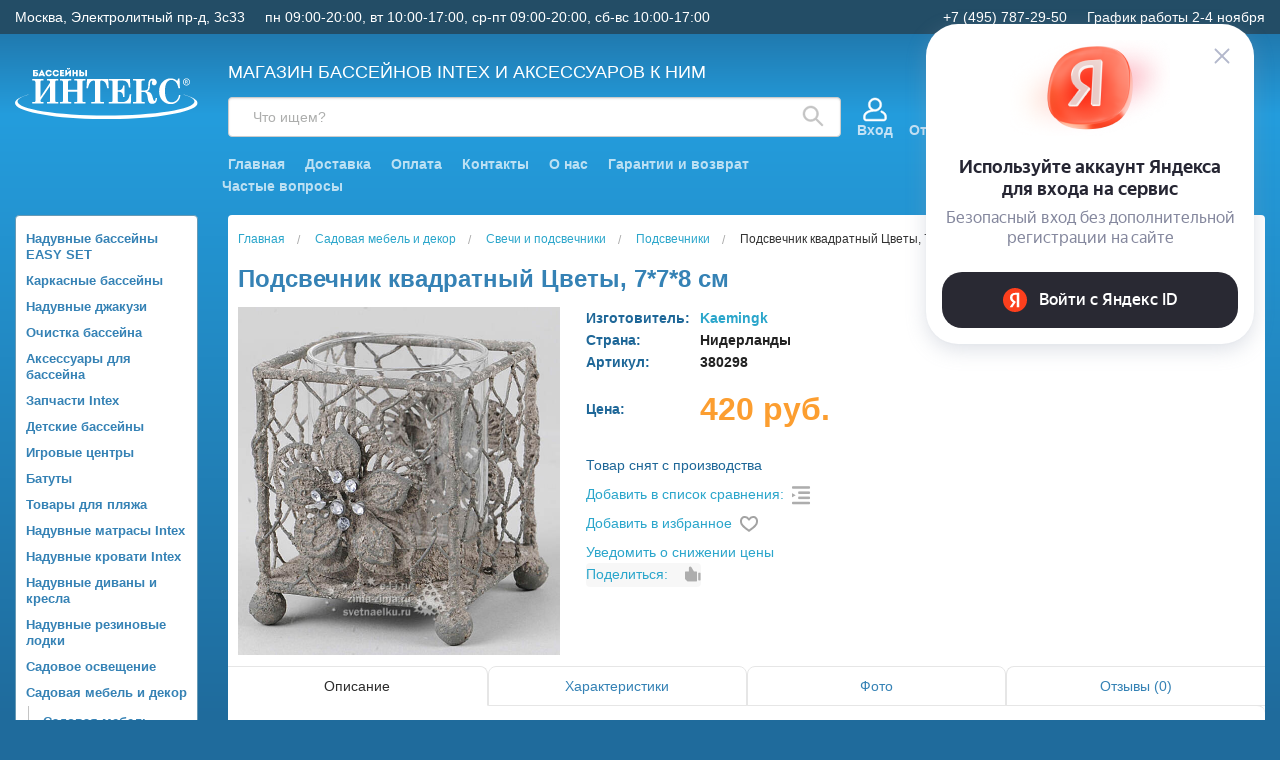

--- FILE ---
content_type: text/html; charset=utf-8
request_url: https://www.google.com/recaptcha/api2/anchor?ar=1&k=6Lf1HogUAAAAAAbjfYMudWYeZcpz_G6SY-1e3lXv&co=aHR0cHM6Ly93d3cuaW50ZXgtcnVzLnJ1OjQ0Mw..&hl=en&v=cLm1zuaUXPLFw7nzKiQTH1dX&size=invisible&anchor-ms=20000&execute-ms=15000&cb=m2ewv3l7xd3u
body_size: 44735
content:
<!DOCTYPE HTML><html dir="ltr" lang="en"><head><meta http-equiv="Content-Type" content="text/html; charset=UTF-8">
<meta http-equiv="X-UA-Compatible" content="IE=edge">
<title>reCAPTCHA</title>
<style type="text/css">
/* cyrillic-ext */
@font-face {
  font-family: 'Roboto';
  font-style: normal;
  font-weight: 400;
  src: url(//fonts.gstatic.com/s/roboto/v18/KFOmCnqEu92Fr1Mu72xKKTU1Kvnz.woff2) format('woff2');
  unicode-range: U+0460-052F, U+1C80-1C8A, U+20B4, U+2DE0-2DFF, U+A640-A69F, U+FE2E-FE2F;
}
/* cyrillic */
@font-face {
  font-family: 'Roboto';
  font-style: normal;
  font-weight: 400;
  src: url(//fonts.gstatic.com/s/roboto/v18/KFOmCnqEu92Fr1Mu5mxKKTU1Kvnz.woff2) format('woff2');
  unicode-range: U+0301, U+0400-045F, U+0490-0491, U+04B0-04B1, U+2116;
}
/* greek-ext */
@font-face {
  font-family: 'Roboto';
  font-style: normal;
  font-weight: 400;
  src: url(//fonts.gstatic.com/s/roboto/v18/KFOmCnqEu92Fr1Mu7mxKKTU1Kvnz.woff2) format('woff2');
  unicode-range: U+1F00-1FFF;
}
/* greek */
@font-face {
  font-family: 'Roboto';
  font-style: normal;
  font-weight: 400;
  src: url(//fonts.gstatic.com/s/roboto/v18/KFOmCnqEu92Fr1Mu4WxKKTU1Kvnz.woff2) format('woff2');
  unicode-range: U+0370-0377, U+037A-037F, U+0384-038A, U+038C, U+038E-03A1, U+03A3-03FF;
}
/* vietnamese */
@font-face {
  font-family: 'Roboto';
  font-style: normal;
  font-weight: 400;
  src: url(//fonts.gstatic.com/s/roboto/v18/KFOmCnqEu92Fr1Mu7WxKKTU1Kvnz.woff2) format('woff2');
  unicode-range: U+0102-0103, U+0110-0111, U+0128-0129, U+0168-0169, U+01A0-01A1, U+01AF-01B0, U+0300-0301, U+0303-0304, U+0308-0309, U+0323, U+0329, U+1EA0-1EF9, U+20AB;
}
/* latin-ext */
@font-face {
  font-family: 'Roboto';
  font-style: normal;
  font-weight: 400;
  src: url(//fonts.gstatic.com/s/roboto/v18/KFOmCnqEu92Fr1Mu7GxKKTU1Kvnz.woff2) format('woff2');
  unicode-range: U+0100-02BA, U+02BD-02C5, U+02C7-02CC, U+02CE-02D7, U+02DD-02FF, U+0304, U+0308, U+0329, U+1D00-1DBF, U+1E00-1E9F, U+1EF2-1EFF, U+2020, U+20A0-20AB, U+20AD-20C0, U+2113, U+2C60-2C7F, U+A720-A7FF;
}
/* latin */
@font-face {
  font-family: 'Roboto';
  font-style: normal;
  font-weight: 400;
  src: url(//fonts.gstatic.com/s/roboto/v18/KFOmCnqEu92Fr1Mu4mxKKTU1Kg.woff2) format('woff2');
  unicode-range: U+0000-00FF, U+0131, U+0152-0153, U+02BB-02BC, U+02C6, U+02DA, U+02DC, U+0304, U+0308, U+0329, U+2000-206F, U+20AC, U+2122, U+2191, U+2193, U+2212, U+2215, U+FEFF, U+FFFD;
}
/* cyrillic-ext */
@font-face {
  font-family: 'Roboto';
  font-style: normal;
  font-weight: 500;
  src: url(//fonts.gstatic.com/s/roboto/v18/KFOlCnqEu92Fr1MmEU9fCRc4AMP6lbBP.woff2) format('woff2');
  unicode-range: U+0460-052F, U+1C80-1C8A, U+20B4, U+2DE0-2DFF, U+A640-A69F, U+FE2E-FE2F;
}
/* cyrillic */
@font-face {
  font-family: 'Roboto';
  font-style: normal;
  font-weight: 500;
  src: url(//fonts.gstatic.com/s/roboto/v18/KFOlCnqEu92Fr1MmEU9fABc4AMP6lbBP.woff2) format('woff2');
  unicode-range: U+0301, U+0400-045F, U+0490-0491, U+04B0-04B1, U+2116;
}
/* greek-ext */
@font-face {
  font-family: 'Roboto';
  font-style: normal;
  font-weight: 500;
  src: url(//fonts.gstatic.com/s/roboto/v18/KFOlCnqEu92Fr1MmEU9fCBc4AMP6lbBP.woff2) format('woff2');
  unicode-range: U+1F00-1FFF;
}
/* greek */
@font-face {
  font-family: 'Roboto';
  font-style: normal;
  font-weight: 500;
  src: url(//fonts.gstatic.com/s/roboto/v18/KFOlCnqEu92Fr1MmEU9fBxc4AMP6lbBP.woff2) format('woff2');
  unicode-range: U+0370-0377, U+037A-037F, U+0384-038A, U+038C, U+038E-03A1, U+03A3-03FF;
}
/* vietnamese */
@font-face {
  font-family: 'Roboto';
  font-style: normal;
  font-weight: 500;
  src: url(//fonts.gstatic.com/s/roboto/v18/KFOlCnqEu92Fr1MmEU9fCxc4AMP6lbBP.woff2) format('woff2');
  unicode-range: U+0102-0103, U+0110-0111, U+0128-0129, U+0168-0169, U+01A0-01A1, U+01AF-01B0, U+0300-0301, U+0303-0304, U+0308-0309, U+0323, U+0329, U+1EA0-1EF9, U+20AB;
}
/* latin-ext */
@font-face {
  font-family: 'Roboto';
  font-style: normal;
  font-weight: 500;
  src: url(//fonts.gstatic.com/s/roboto/v18/KFOlCnqEu92Fr1MmEU9fChc4AMP6lbBP.woff2) format('woff2');
  unicode-range: U+0100-02BA, U+02BD-02C5, U+02C7-02CC, U+02CE-02D7, U+02DD-02FF, U+0304, U+0308, U+0329, U+1D00-1DBF, U+1E00-1E9F, U+1EF2-1EFF, U+2020, U+20A0-20AB, U+20AD-20C0, U+2113, U+2C60-2C7F, U+A720-A7FF;
}
/* latin */
@font-face {
  font-family: 'Roboto';
  font-style: normal;
  font-weight: 500;
  src: url(//fonts.gstatic.com/s/roboto/v18/KFOlCnqEu92Fr1MmEU9fBBc4AMP6lQ.woff2) format('woff2');
  unicode-range: U+0000-00FF, U+0131, U+0152-0153, U+02BB-02BC, U+02C6, U+02DA, U+02DC, U+0304, U+0308, U+0329, U+2000-206F, U+20AC, U+2122, U+2191, U+2193, U+2212, U+2215, U+FEFF, U+FFFD;
}
/* cyrillic-ext */
@font-face {
  font-family: 'Roboto';
  font-style: normal;
  font-weight: 900;
  src: url(//fonts.gstatic.com/s/roboto/v18/KFOlCnqEu92Fr1MmYUtfCRc4AMP6lbBP.woff2) format('woff2');
  unicode-range: U+0460-052F, U+1C80-1C8A, U+20B4, U+2DE0-2DFF, U+A640-A69F, U+FE2E-FE2F;
}
/* cyrillic */
@font-face {
  font-family: 'Roboto';
  font-style: normal;
  font-weight: 900;
  src: url(//fonts.gstatic.com/s/roboto/v18/KFOlCnqEu92Fr1MmYUtfABc4AMP6lbBP.woff2) format('woff2');
  unicode-range: U+0301, U+0400-045F, U+0490-0491, U+04B0-04B1, U+2116;
}
/* greek-ext */
@font-face {
  font-family: 'Roboto';
  font-style: normal;
  font-weight: 900;
  src: url(//fonts.gstatic.com/s/roboto/v18/KFOlCnqEu92Fr1MmYUtfCBc4AMP6lbBP.woff2) format('woff2');
  unicode-range: U+1F00-1FFF;
}
/* greek */
@font-face {
  font-family: 'Roboto';
  font-style: normal;
  font-weight: 900;
  src: url(//fonts.gstatic.com/s/roboto/v18/KFOlCnqEu92Fr1MmYUtfBxc4AMP6lbBP.woff2) format('woff2');
  unicode-range: U+0370-0377, U+037A-037F, U+0384-038A, U+038C, U+038E-03A1, U+03A3-03FF;
}
/* vietnamese */
@font-face {
  font-family: 'Roboto';
  font-style: normal;
  font-weight: 900;
  src: url(//fonts.gstatic.com/s/roboto/v18/KFOlCnqEu92Fr1MmYUtfCxc4AMP6lbBP.woff2) format('woff2');
  unicode-range: U+0102-0103, U+0110-0111, U+0128-0129, U+0168-0169, U+01A0-01A1, U+01AF-01B0, U+0300-0301, U+0303-0304, U+0308-0309, U+0323, U+0329, U+1EA0-1EF9, U+20AB;
}
/* latin-ext */
@font-face {
  font-family: 'Roboto';
  font-style: normal;
  font-weight: 900;
  src: url(//fonts.gstatic.com/s/roboto/v18/KFOlCnqEu92Fr1MmYUtfChc4AMP6lbBP.woff2) format('woff2');
  unicode-range: U+0100-02BA, U+02BD-02C5, U+02C7-02CC, U+02CE-02D7, U+02DD-02FF, U+0304, U+0308, U+0329, U+1D00-1DBF, U+1E00-1E9F, U+1EF2-1EFF, U+2020, U+20A0-20AB, U+20AD-20C0, U+2113, U+2C60-2C7F, U+A720-A7FF;
}
/* latin */
@font-face {
  font-family: 'Roboto';
  font-style: normal;
  font-weight: 900;
  src: url(//fonts.gstatic.com/s/roboto/v18/KFOlCnqEu92Fr1MmYUtfBBc4AMP6lQ.woff2) format('woff2');
  unicode-range: U+0000-00FF, U+0131, U+0152-0153, U+02BB-02BC, U+02C6, U+02DA, U+02DC, U+0304, U+0308, U+0329, U+2000-206F, U+20AC, U+2122, U+2191, U+2193, U+2212, U+2215, U+FEFF, U+FFFD;
}

</style>
<link rel="stylesheet" type="text/css" href="https://www.gstatic.com/recaptcha/releases/cLm1zuaUXPLFw7nzKiQTH1dX/styles__ltr.css">
<script nonce="cIX-tFh7fSyzC6rHPxVVIQ" type="text/javascript">window['__recaptcha_api'] = 'https://www.google.com/recaptcha/api2/';</script>
<script type="text/javascript" src="https://www.gstatic.com/recaptcha/releases/cLm1zuaUXPLFw7nzKiQTH1dX/recaptcha__en.js" nonce="cIX-tFh7fSyzC6rHPxVVIQ">
      
    </script></head>
<body><div id="rc-anchor-alert" class="rc-anchor-alert"></div>
<input type="hidden" id="recaptcha-token" value="[base64]">
<script type="text/javascript" nonce="cIX-tFh7fSyzC6rHPxVVIQ">
      recaptcha.anchor.Main.init("[\x22ainput\x22,[\x22bgdata\x22,\x22\x22,\[base64]/[base64]/UC5qKyJ+IjoiRToiKStELm1lc3NhZ2UrIjoiK0Quc3RhY2spLnNsaWNlKDAsMjA0OCl9LGx0PWZ1bmN0aW9uKEQsUCl7UC5GLmxlbmd0aD4xMDQ/[base64]/dltQKytdPUY6KEY8MjA0OD92W1ArK109Rj4+NnwxOTI6KChGJjY0NTEyKT09NTUyOTYmJkUrMTxELmxlbmd0aCYmKEQuY2hhckNvZGVBdChFKzEpJjY0NTEyKT09NTYzMjA/[base64]/[base64]/MjU1OlA/NToyKSlyZXR1cm4gZmFsc2U7cmV0dXJuIEYuST0oTSg0NTAsKEQ9KEYuc1k9RSxaKFA/[base64]/[base64]/[base64]/bmV3IGxbSF0oR1swXSk6bj09Mj9uZXcgbFtIXShHWzBdLEdbMV0pOm49PTM/bmV3IGxbSF0oR1swXSxHWzFdLEdbMl0pOm49PTQ/[base64]/[base64]/[base64]/[base64]/[base64]\x22,\[base64]\x22,\x22wrN4H8Khwp/CrhMcccOJw60zw7rDjRrCmsO/PcKlE8OlOU/DsRbCssOKw7zCsj4wecOcw5LCl8O2K0/DusOrwqopwpjDlsOBKMOSw6jCo8K9wqXCrMOCw6TCq8OHZ8Oow6/[base64]/w63Ck8O8wr1Nc38Uw5srNhLDiU8fa3E6w7Ncw4caJsK2MMKAP3jCvcKYUcOVDMK+WmjDiW5/LRY0wq9MwqIEI0cuHV0Cw6vCl8O9K8OAw7HDtMOLfsKZwqTCiTwlaMK8wrQuwqtsZlLDl2LCh8KQwq7CkMKiwpfDvU1cw7/DvX95w64/QmtXRMK3e8KuEMO3wovCnsKBwqHCgcKBO148w5FHF8OhwozCh2k3UcOHRcOzbsOCworChsOSw7PDrm05Y8KsP8KVQnkCwqzCm8O2JcKXZsKvbWc2w7DCug4DOAYOwozChxzDg8K+w5DDlVfCuMOSKQLCoMK8HMKDwq/CqFhca8K9I8O4QsKhGsOHw5LCgF/CmsKOYnU/wqpzC8OrBW0TOMKZM8O1w4/Dp8Kmw4HCusOIF8KQVjhBw6jCq8KZw6hswqTDh3LCgsOpwrHCt1nCqz7DtFwnw5XCr0VSw4nCsRzDlnh7wqfDgHnDnMOYZl/CncO3wpZja8K5AWArEsKvw4R9w53DoMKjw5jCgTcBb8O0w6vDlcKJwqx3wqoxVMKPSVXDr07DksKXwp/Cp8KAwpZVwpzDim/CsBrCosK+w5BdVHFIVUvCln7CpSnCscKpwrrDg8ORDsOvRMOzwpk6EcKLwoB8w6FlwpBLwpJ6K8OFw7rCkjHCosKtcWckNcKFwobDhD1NwpNlccKTEsONRSzCkVxcMEPCvh5/w4Yia8KuA8Krw4zDqX3CqBLDpMKrScOPwrDCtWvCqEzCoGjCpypKK8K2wr/CjBIVwqFPw5zCrUdQPnYqFA87wpzDszTDhcOHWjfCk8OeSDtWwqItwpJwwp9wworDrEwZw7HDrgHCj8OZDlvCoCg5wqjChDkLJ1TCrQEwYMO7eEbCkEE7w4rDusKmwqIDZWHCgUMbDcKaC8O/wqrDiBTCqG/Dv8O4VMKZw47ChcOrw4FFBQ/DkcKeWsKxw5tac8Oow70HwpnCusKoO8KXw7Enw5oxSsOwT2TDtsOYwp5Lw7/CisKNw63DtMOdKyfDuMKZMS3Cs3vCqEvCtMOnw68sf8OEfkpqBys7HGE9w6HCjxkcwrPDukHDkcOQwqoww7HChVY/[base64]/[base64]/[base64]/CmMOUwqFVwqvCsjVEw73CmU3CkEfDv8OcwpxZeSLDp8KEw4PCkhTDqcK6BcO2wr8tCsO4N2/ClMKKwrPDrmzDokN4wrF5CFEWe05jwqsXwpPCr0liHcKfw7ZccsKaw43CosO1wrbDkQJMw6IIw64Kw5dOVyfDsQc7DcKHwozDjiHDsTtFU3rCjcKlScOiw7/[base64]/[base64]/CusKoeVxJPcOxc8Kjw7NbXMKUwogHXmUYw7krw5oHw43CiFvDgcK7Kio+wrU2wq8xwppHwrpoZ8KWFsKFdcOFw5M4w7YEwp/Dgk1MwpR7w6nCvgzCkhgiCQ5gw6EqAMKTwqTDp8O/wq7DosOhw60Uwqdpw7Rcw6QVw67ClHbCssKQKsKwVDNLK8Kpwq8+Z8K7Kl9IP8O/[base64]/Cuh5Jw6o9woDCrUPCmibDq1vCscKJBMOCwpJWdMOGZF3DssOnwpjDlzIoIsOWwpfDpWvClnRAN8KCVXTDm8K1fQHCrW3DncK+H8OXwqF/BX/[base64]/wqt4w5IcMUHCmkgCFSfCiRfCv8Kjw7fCg1VrXsOiwqPCt8KxXcORw4fCj2NCwqfCoUAJw5hnFcKrKWrCo11qWsO/ZMK1X8Kzw4sdwq4nXMK/w6nCnsO6aH7Cn8KIw5/ClsKnw6B8wqwiX3IUwrrDoHkGK8Kzf8K6dMOIw4ovdhPCjEdSJUJXwo7Ch8Kew7ptCsK/Li5gACYhfcO5XwoJM8O3U8OTB3kbccKDw53CuMKpwpXCl8KRNSfDoMKjw4XCijEAw5dkwojDkkbDu3TDk8K2w6bCi1knf1dKwol6Dw/DrFXCgW1sBWRvVMKWbMKmwoXCklM9dTPDgMKxwoLDpgnDp8KVw6DClx4Vw5hKJ8ODUQoNScOaLsKhw5LCoz7DpVoZNjDDhcKpG2JqTFV+w6rCmMOODcKQw5E8w50HNnJhY8KWXcOzw4nDgMOZbsKuwrFQw7PDsiTDjcKpw43DsgYFw6Emw6HDpMKRDkIPXcOofcK/[base64]/[base64]/DkcKAw6tuw55PwrXCiivDpB8LE8K3w5zCscKRwo1PZMOjw7jCtMOrN0nDlhrDuyTDolAOKxPDosOdw58RID3DmVVtaXsswqE1w6zClyUoSMOZw6UnX8K8Y2U0w4MPN8KMw50Gw6xdJnVQSsOhwrlcJ33DtMKnOsKtw6YjDsOawoUULmXDg0XDjC/[base64]/[base64]/DjMKjw4h1XsKdNGnCkiEaw7HDgcOQbcKMw59mCMOdw6d/YsOwwrIMMcKpFcOfTB4ywrTDmijDi8OkDsKxw6jCgMOQwqs2w4XCi0fDnMOMw4LCqwXDsMOswqk0w6TDjE4Ew6QhUCfDpMKQwojDvAg0WsK5WcOtFEVhZXHCksKdw6bCi8Ovwrlzwo3DhcOSRQEpwoTCnWfCjMOEwpZ/CsKYwqXDm8KpDR7DicKqRS/CgRYBwonDgS1Aw69JwpEKw7x8w5HDjcOlEcK1w4F+RTwddsO4w6N2wq8bJiJpDlHDhw3CuDJswpzDuWFLUWxiw5R/w6/CrsOsCcK4wo7CnsOxIMKmBMO4wopfw7bCmmtywrhzwoxlK8ONwpbCvsOmWlrCosOVwr5eP8Kkwp3ChsKZVMKHwqt4NgvDoVgqw7nCtj7DmcOSYcODdzx+w77CmA0dwqtHZsKXM2vDh8KRw6UFwq/CtsKDSMOXwq4DGcKAKcOtw6ASw4BYwrvCmcOhwrw6w63CqMKCwrfDv8KrM8OUw4FSYVBSSMKJUj3DsT/CnBjDt8Ojc34jw7hfw5tcwq7CkipBwrbCo8O5wqZ+AMO/[base64]/Ctyp2RMOpw4sjK8KzwqRWBsOmwqnCr0bChsOWZsOQNVLDnx1Kw7rDuV/Cr3w8w6MgUANfKglUw6sVeQd6wrPDi1IPYsOAY8K0Izl9Ch3DpcKYwq5twrXDn2xDwqrDtzAoM8KzRcOjYnLCszDDp8KzT8OYwpXDicOdXMK/WsK1aD4uwrYvwprChXgSfMO6wopvwrLCp8K8ORbDo8OywrRHB3LCuAt3wqzCgmDDiMObecOif8KfL8OmDDLCgkp+FMO0csOLwr/Cnm9/bsKewo5oFV/[base64]/DgXQbeA3Dn8OQR1zDqsOEwo4aw7d0cMKrcGQePsOlFVhhw4Ejwr5ow4rDisO1wroPNSNEwoF7NcOUwrHCp2d8djxNw4w7E2/CusK6wrlEw64jwpfDusO0w5MtwppfwrjCsMKYw5nCmmvDosOhVDVwAWRswol9w6RpWcOuw6fDjUEgOy/DmMKHwpZ8wrQiTsKvw748OUbDgAV1w5gFwqjCsBfDnB0bw4vDimfCvRDDusOWw4AtJAEEw5hLDMKKd8Ksw5bCjFrCnRfCiDHDnsOQw7LDkcKOc8OmOsOpw6hAwrAZG1ZhecOYP8O5wpYPUwh/FnQAfcK2JScncVPCgsOQwpgswrBZDQ/DhMKeJ8OvCsK7wrjDisKQDhlEw4HCnTJ8wptpNsKAdMKOwo/CvUDCs8OkVcO/wqEUZxrCoMOdw65ew6ciw4zCpMORU8KbZgVRYsKTwrTCicOxwqBBbcKIwqHDiMKyH3gaYMKaw71GwpwFM8K4w5xGwpdpfcOCw5xewqhPD8Otwpkdw6XDtRbDn1DCksKDw4w3w6fDiiLDqwl2bcKbw5lWwq/ClsKtw6DDmmvDosK1w4FGGQ7DgsKDwqfCsUvDpMKnwrbDlR/CosOzWMO8eygYOFrClTrDocKee8KtEcKyQkFMYTxgw64+w6HCm8KgbMOMAcORwrt3eToowpNUC2LClTVDMELCszvCksK8w4HDq8O/w51iK1TDo8Kdw57DqGsjw7Y2AMKiw5/DigXCqgdNH8Oyw7ohG1YzWsOFAcKYXSvDnBTDmSthw7TDn3Z+w7HCiggvw5HCkEojVBYxMXLCl8KCUit1VsKkbwwcwqlZKWgFGktzMz88w4/DusK3woDCr1jCuwc8wpoVwovCo2HCjsKYw6JvLT4afcODw5zDok9qw4bClsK3SF/DjMOUHsKVw7QTwoXDvTolfC0lH0PCu2RYVcOIwoENw6xywo9Gwo7CosODw5V3VGMXH8KiwpFAccKfecOgDhzDiFoGw5fDhgPDhMK7dHTDv8OkwpvCs1sgwo/CosKWUsOgwoHCpkghCCDDo8KNwrvDrcOpITVdOhI3dsO0woXCt8KbwqHCm2rDp3bDpsOew5jCpk1TGcOvfsOScQx0b8Oww7thwrorEUfDu8OvFTpQL8Olw6PCvR04wqpsNWU3GRfDr0DCjsKVwpDDr8OcHhDCkcKxw4zDmcKyCyhdCkDCtcOTMlbCjgFVwptew6h5NW/DusOcw6JuHXFFX8K8w5RLCMOtw4J7HzFbDBzDlVUEa8Ovwo1Dw5PCp13CvsOWw4JUasKaPEgoDQ05wq3DjMKMfcOrw6zCnzJdajPCmmE/w4xdw5/[base64]/Dm8KkKm/CosKSIcO/[base64]/[base64]/CvWXDqcODMWnCtCHDu8KJecKYBXB+S3ZHe3fCo8Krw7d0wrNgEAB4w5/Cr8KUw5HDocKew7vCliEPDMOjGy/[base64]/WmVTJ8KNABvCjcKdwq/ChBZEPsO1cnnCuxLDusOsKzNBw4NtHX/DqHFsw5DCjxDDt8KKcx3ChsO7wpwiMsO5JcOsQm3Dkx8CwofCmQDCu8Kzwq7Dq8K6MBpDw5p0wq09I8KfUMOPwrHCmjhLw5PDg2xSwoXDlRnCvnN4w403IcOQFsKrwrINBi/DughCIMK3C0fCgsKzw6gewrUGw7p9wrfDhMKXwpDDgnXDgCxJGsOAZEBgXRbDs0xdwoXClSjCsMKTPR15wo4mKV8Dw7rCgMK4fVHCk0BydcOJCMKJP8KlZsOhwppLwrXCqAUiPmvDmEPDtnzCkWpJSsO+w4xBEMOJJUcNwpfDgsK1JXhucMOeBcK/[base64]/TsOlw4JXAWYcw4bDmTA2aMOmXMKnFMOiwq01Z8KJw77CqXQMNhEodMOmHsK5w5kVP2PDsFdwbcOkwq7Dk1PDvhJEwqjChCvCqcKfw4/DpB4sUGMIOcOYwrs2LsKuwrDDucKKwqPDiAMOw71fSwVXNcOPw5PCtUsVX8OlwqTChnA5HXzCsyMTYsOfI8KrRT3DocO/[base64]/Bhk9d0Abw4xgwqBRw4YgOcOCB8OTXMKsAGBdKQnCiVIiTMO0bxoOwovCiQU1wqTClVnDqHLDncKxw6TCt8OpBMKUfsKTNSjDqi3Cn8K+w7fCjsKAZDTCmcOvE8KLwo7CvmLDrsK3SMOoI2xsNgIDIsKrwpDCmWXCjMOjFcOVw6LCgyzDjMOIwqBlwpc0wqccO8KKCw/DqMKxw5/ClMOFw64+w6wmIC7Dt30DdMOOw6zCqj7DicOHaMOMcsKOw4tjw57Dng/CjllZS8KgTsOFFBVIHcK0Z8O/[base64]/Clk8gw43DnsKwMsODJcOCwofDsMOXacOBSh4/RizDjxIBw6wEwrbCnnbDojbDqsKJw7DCvnDDpMOaEljDrDtqw7MqasOyeVLDpmbDt3MWRsK7KDTCizlWw6LCswcsw6/[base64]/CrGTChhnDnMOtw5BaEcONw6jClxIpOsOYw4ENw6Q0C8KnUsKnw49KbRsswq40w4wkJwJEw7k3w4lLw6shw5wVLBkAbRZEw5deBRB9ZcO6SGnDtEVqHQVtwqhbJ8KTX1nDslvDkl96VmrDgsKSwowxanrCvQLDm2PDosK+PcOve8Krwp91FMKeOMKFw5ILw7/DvBRDw7YmHcOawo7Dl8KGRMOsYMOyagrCl8KWRMOpwpZQw5tKIHoRbMKswrDCpH/DsmXDkFHCjMOBwqh8wox3wr/Cr1pXMkRxwqdhLzDDqVtDRQ/Dl0rCjnIXWhgPKgzCnsOoDcKcRsOpw6/DrxvCnMKfQ8Ofw6sVJsOjZnvDocK7BXk8O8OFUhTDlsOacWHCusK3w5DClsO2I8O9b8KcclE7KjrDsMO2HVnCiMOCw6fCqsOIAhDCuSBIDcOJBxjDpsKpw5YgI8Kzw6V/[base64]/[base64]/[base64]/[base64]/dGkGwqEawrx3DcKDL8O/w50DYFrDsUDCrwlEwqfDocKqw55TUcKGwojDsijCrnbCi2hHScKzw6XCnkTCocOPHsKPBcKTw4klwqhvK011EmnCt8O7FiDCnsO6w47CusK0H0cGFMKYw6E8w5XCs0gAOVpjwrscw7UsH3p6cMO1w5pRfn3DkWPCnyVGwpTDsMOHwrwOw6rDo1Fqwp/[base64]/CrcOhwovDuT/ClsODbcKKw77DpxvCucOswr5swoLDu2YlZRMyKMOIwqgawozClcKIeMOaw5TCpsKAwqDDpsOPGgwYEsKqFcKidQ4pCmHCiHBQwoEECmTDlcK6SsOsDsK4w6Qjw7TCmRZnw7PCtcKiTsOjIiXDnMKHwqcleE/CnsOxQzMpw7cqasOrwqQfw4rDgVrCgVHCmkTDs8KsNsOewp7DiAfCjcK8wr7DqAl9CcKDe8K4w7nDlBbDrMKLQcOGw4DDkcKwf34EwozDl3LCtj7DmFJPZcOnTVV7F8Kkw7nCnsO7f3zChF/DsTbCkcOjw6Erwq9hdcOyw43CqsKNw4AkwoFyWsOgAH1Mw7UGdUDDusO2XMK/w6fClEYmNAPCjinDisKNw7rCosKNw7LDsCk7w7bDt2jCscO1w4gywq7CigFqTsOcFMKqw5/[base64]/CsAFmw7rDknU3ZEDCh8Ofwq9nf8Ocw5HDmMOzw6lNdk3DtEACQnECHMO3AlBHUXTCncOADB9obnRrw5XCv8O/wqvCjcOJXnc0DsKAwogkwrIXw6XDmsKkfTjCvxkwc8OeRTDCocKtDDzDrsOxDsKyw5tSwrDDhTHDmAzCgkPCvCLCvwPDlMOqbC4Mw45Ew5M3F8OcRcKfIz14ET7CoTHDpTnDgGjDokLDlcKLwpsMwpzDpMKTSlTDkDXClcKGPQHCvX/Dm8KWw58cEMKsPk42w53CjmzDthPDoMK1fMO/wrPDmzQbQVrDhhPDhjzCpCgAPhLCvcO3wo07w7zDpsK7UTrCkx9AHkTDlcKcwrfDiFHDgMOwQivDhcOVX3ZHw6oRwonDgcK/MknCqMOyaEwqacO5DwXDkkbDs8O2Sj7CsGwNHsKywp7CiMK8RMODw4/CslhOwrNzwpJiEyPDlcO0LMK3w65qNFBCGyllLsKtLj9lfBfDuCV1Rxw7wqTCrCrCkMK8wpbDgcOQw4ATe2jCj8KSw5kjSz3Di8OFfRZywoYFdX1jFsOLw5DDucKjw5pUwqclYH/CgXxhR8KEw4MLdMOyw5cwwq1tQMKuwq0hMSolw51KdMK4w5ZKw5XCpsOXeVzDicKWXD94w5Rjw78bBiLCs8OTKGzDtxlKMz0wdC5JwpNKYhbDr1fDmcOwDTJxC8OuGcKmwoUkeBDCkizCiFoWwrByYEDCgsOdwpLDi2/[base64]/CnsOKw4Zrw4XDhcKtRDPCnEVqwrDDpcOgw4YdZF7DgsOaY8K5w7gbFsOUw4TCqMOMwp/CssOCAMO1wpXDh8KATg89TQBpGGtYwqULFC1vI1cSIsKGa8OoGXzDpcOrLxxjw6TDsEbDo8KZRMOeUsO8wpnCvzggVQxZw7NUM8Kow6gvPcO1w5rDl0/CkCssw7bDjURYw791dnRCw4zCvsOZCjvDrMKrTMOzdMKuc8OFw4HChHrDk8KmOMOgKhrDkiLCmcK5w5bCkBZyWMORwqxNF0gVYX3CuEAvVcKIwr9TwrkZPH7CqlPDonQZwp8Tw5PDr8OOwoPDg8OvIDp9wrUXYMKRe14UBynClX5pQiN/wrUxTWlPWk5dJ3IWBSxTw4xBA3nCtMK9Z8OywpzDoS3DjcO5E8ODe3F8wqDDgMKZRxM5wr4wTMKAw67CglDDs8KEaS/CtMKuw6HDisOXwoQiwpbCrMOGV3A9w6nCuU3CnC/[base64]/wrHCjiprwobDv8OwwqtIw5spw7kFAll9w4TDkcKXJjDCusK4cjTDlVjDpsK2OWhPwqQZwrJvw79mw5nDuQsIw5AmCsOww6IWwpzDkhtSXcOSwrDDi8OsJsOHWiFYUiM/[base64]/Dt8KrARE2wrLDt13CjjPCscKdSzZNwq7DtlJDw7/CoysIWBfDv8Ozwrw5wq3DksOdwrovwqIgIMOuwoXCjWbDi8KhwobCrMObw6Z2w6sTWA/DmAs6woZkw7ZFPyrCoXE/M8O9aRQVV3jDvsOUwoHDp2bDq8KPwqBpAsK6f8Kkwow5wq7DtMOAQ8OUw60Ww61Fw41lQyfDqwdIw40Fw5kqw6zDvMOMCsK/[base64]/DpcKqAjLCu8O9wrhtwrbCqE/CocOvGEHCncKTwrl+w5sFw5DCkMKxwp0/[base64]/CngTDiMKhw6PDl34dwohDw7/Du8O5wo5ewofCvMKmQ8KqAsKDe8OBE2jDjwAiw5XCrWRMTiHCusOrXm5TJsOkNcKtw7V2c17Du8KXCMKAWTbDiWvCqcKSw5fCu2dfwrIiwphFw6bDpyPCj8OFHRcvwrcbwr3DpcKDwqjCksK7wo1BwrTDhsKhw6DDpcKQwpnDnk/Ch3hGBgwdwqjCgMKYw5U5E2pWXkDCnRUaO8K6w7g8w5zDr8K3w6nDvMO6w6Mcw5QhCcO7wpQ4w79FPMOiwqvChWPCtMOfw5nDrsKcKcKKc8OywqlsCMOyccKUe3rCicK6w4vDoj3CsMKPwq8ywr7Cp8KNwo3CvG14woPDj8OeXsOyF8O/K8O2BcOkw4l1wqbCg8KGw6fCiMODw7nDqcO1bsKrw6R7w4t8OsOIw7EjwqDDogdFa0gQw5Zxwo9eNQVZbcODwobCjcKNw6jCqSPDnA4YFMOHKMOYU8Kpw4PDgsOhDg7Dg2gIMy3Do8KxbMOKJj0dWMOORk/Du8KBLcKGwpTClMKoK8K2w6TDiE7DrBLDq1zCmMOMwpTDj8K2LTQJKVsREijCmsKdw57DscOXw7vDkMOvZMKfLxtUDVs+wpoLU8OlCkDDtMK5wqZ2w6PChm5CwoTCg8K3w4rCkgfDrMK/w6XDk8OYwpR1wqNJHMKQwpbDq8KbPMOAN8OvwpXCncO6IQ3CizzDsF/[base64]/Cug5gcGLDh8OqLzdgesKdVBxqwoRYUUPCh8KJKsKbSCnDvyjCilEYA8ORwpMATzYBNXvDoMOHQGrClcOWw6V9eMKtw5HDk8O5VMKXeMKvwo/Dp8K5w5TDiEtkw53DiMOWZsK5RsKAR8KDGmTCvzrDpMOoPcOvAGMawqVMwq3DpWbDgG4dJMKKF23DhVBcwoEYABvDvwHCkAjCqmXCqsOSw7LDlsOLwojCqAzDsWjDrMOvw7hGGsKUw5ozw6XCm3ZKwqltJC/CunTCmMKVwqsFUGjCoAfDsMK2bHLDn3gQK10Iwq8kNsKBw67CrMO1P8KhPX5yWSoHwpxmw5zCs8OKJnhWAMKTw6E2wrUAS2UQHC3DsMKPTBYReh3CmsOnw53Du2zCp8OkJxBuLzTDmcO1AwnCucOPw67DnFzDlSAkIcKFwpVuw6rDvn8gw6jCmQt2M8ODw79Hw49/w6tzRsKVTcKQJMOuPMKywpIKwqFzw7YOWcObLcOnCcKTw73ClsKgwpXDnyRVw4fDuHFrGMOibsOFfMKmB8K2LnBWBsO/wojDs8K+wpjCvcKvS0xkSsKIQ3dZwpXDksKPwofCkcO/HcO6Pjp8TyM4dWZ8V8OhTsKSw5jCvcKIwrkRw5fCt8O+w5BKbcOPZMOKfsOJw54Zw4DCicOswq/DrsO/wpoENVLDuVXCmsOaZHrCucK+w47DuzjDuHnCucKPwqtCDcO1esOuw4HDnwDDlTQ6wqnDl8K/asOswp7DlMObw7pkOMO4w5LDosOidMKpw5x2RcKSNCPDnsK+w4fCixgNw6PDpcKNfBvDkHvDv8KCw6Rrw5gFHcKOw48kR8Ozfh3Cp8KgBjXDrmjDmTB4YMOeSErDjFDCiwTCi3jCgn/Cg3gVUsK9UMKXwo/DocO2wpvDuEHDlRHCuU/CncKzw4gCM0/Djj/CjA7Ct8KMAcOWw7h4wocNR8KTaE9Mw41BcgBUwq/Ct8ObIsKPBibDuXTCpcOjwqrCjGxuwr3DqVLDn2MtFw7DlTQ7I0TCq8ObMcOgwpkfwoZFwqIkTxsCFi/Cv8ONw6vChEEAw7HDtyDCgUrCpcKjw542Mm4oAsKow6/DmMOLYMOUw5YKwpkMw4dTNsO/wqpHw7tDwocDLsONDmFZB8KpwoAXw77DscOAwpoLw43DrCDDqATCnMOvWmdHK8O7aMKoFlEUw6dNwqoMw5shwr1zwrjDqgTCm8OOd8KMwoliw7PCl8KbSMKlw6bDvx96Ty7DhwDCgcKaXcK1M8OeNBUXw5Y5w7zDjUEkwo/Co3hHasOQaHTCmcOOLsOcR1ZTCsOow7oKwrsTwq3DmQbDg1o7w5xoRgfCosK9w5TDhcKUwqoNcAwkw69NwqjDhsOSwpN4wpcBw5PCimRmwrNnw48Cwoolw4J9wr/[base64]/TgxNUztJw6FNw5vDqMKZbMKTFxLCksKMw4fDo8OEJ8OYcsOiHMKgVMKuZSzCoSbDuBTCjxfDgcOAcS/ClXXCjsO8wpIkwp7Dq1BSwq/DvcKEV8OeeQJQcEp0w7Y6UMOewr7Cl0cAH8OSwp5ww6gcLlrCs3F5bkofFh/CultqOTXDtS7CgHhaw4nCjnBjw7HCmcKsf0NQwpXCuMK+w7F1w4lSwqdwfsKow7rDthrDhETCuWBCw6nDmXPDiMKgwq8TwqktYcKBwrHCicOewphtw5okw57DtT3CpzFRaybCl8OJw7/CnsK+CMOAw4fDkkHDicOtYsKgRVN+w4fDtsOlFWtwXsKYb2oBwpcTw7k0w4ULCcOiNXrDssK4wqMSFcKpNWojw6d/w4LCiSVjRcOlA0DCp8KeDHbCn8OUHDhSwqJpw5Qef8Kxw5vCpcOnKsKHcisNw4vDncOCw4ASNsKTw48yw57DrgVPUsOCbR3DjsOqdTfDjGnCrUfCoMK2wrHCrMKzDmPCq8O7OFYEwpskFhdQw6IhZVnCgVrDjj8zccO4CcKWw4/DpkTDrcOxw5DDpFvDs1/[base64]/DqMOeJijCosObLGbCk2VmwpV1w7owwqk6wodwwrQ5Xy/DuyjDisKQDDcqYwbCtsOowp8OGWXCqcO7YAvCljfDu8KacMKkfMKwW8Oew5d5w7jDn0jDnU/DhRAhwqnCjsK+XlpJw5J+fcKQd8Opw6A1NcO/Pk1lQ3F7wqUFOSDCtQfCkMO0JWbDhcOjwoDDrcOZMnk7w7zDjMOfw5LCslLCiwQAaDdtO8KhOsOeK8ODXsKuwpg5wozCjsO2MMKaaQTDtR8awrU7cMKawobDsMK9wqIswpF5EnXCu1zCsTvCp0vChhlpwq4wAzUXH3giw74SWMKAwrLCu1/Cn8OeD3vDoArCiRTCkX5SdEs6XmoKw5R9UMKlLMO9wp1dKy7CvcKJwqXDgQHClMOJThp8ODfDuMKawqwVw6M4wo3DqH19EcKlFsOEcnnCqSsBwonDisOTwpwjwrdiVMOZw48Dw6F/woMXZcK2w63DqsKJOMOvB0nDkzAgwpvCqBDDs8K5w6wSWsKjw7zCnShzHgfCshxYTn3DqSExwoXCkMObw7dtfzUVC8KewoDDh8OCX8K4w4NIwoUvZ8OUwoIQT8K6JmIkJ0xlwpXDtcO/wqfCssK4HzQ2w7gDVMOKaVHDlDDCoMKKwqhXO34Vw4h4wrBHSsO/L8KywqsVPE51fATCisOSW8KUdsK0ScOlw7w/wrsqwofCiMO/w7EcOnPCmMKfw40MGmzDvsOGw4/[base64]/CoyXCiTwEBcOwD0cTwqdfSMKjOMOJw6nClgURwrsUwpzDmHvDlmbCtcO6M3bCiz/CgUgQw6I5QXLDl8K7w4pxNMKPw5XCiW7CiGbCqiddZcOGbMOHe8OlPwAUWHBOwpZ3wqLDhBVwOcOew63Cs8K1woYrCcOGc8Kvw4Yqw70EHsK/wobDizHDnRrDtcKDNSjCtsKKG8Kuwp/CtXAwAXvDkgzDocODw5NeBcOKd8KWw7V3w6R/XVHCjcOmb8OcND8AwqfDk1B1wqdJWlzDnhlyw6shwr5rw5IbfxfCgi7Cs8OYw7bCo8Ohw5nCrlvDmcOWwpNDw4lgw4grc8K/Z8OTe8OFXQvCscOiw7TDpBDCsMKEwqQgw7/CqGvDjcKXwp/DqcOAwqjCscOIc8K8D8OxeGQqwrAqw7hJEF3CpXTCnHvDpcO/woEMQ8OxVD0lwo4fCcOlNSY/w6vCu8Ktw7bCmMKtw70MesOnwqbDlxnDjsOIWMOtOSvDucO0cD/[base64]/[base64]/CrsKQworChMOawrlaTwxKGkcgSmNeeMKBwpfDnCzCmW44wqVLw4/[base64]/ChMK0VkHCn8KDFcKdOsOzwolpV8KLDF5Zw4XCsnvDnBhdw6YveF9Ow5RnwpnDk0rDlzUdBUtyw73DrsKOw64EwpIaLMK+w7kZwrrCq8OEw43ChC7CjcOOw4TCtGw3aRrCq8OlwqRhcsOOwr9Lw6XCvHdYw6tUFnc/N8OHwr5XwqXCkcKlw7lnWsKeP8KIX8KTHippw4Ijw4PCi8Odw5fCnELCgmxqfXoUw57Dji9Iw4EIPcKrwoYtbsOaa0RcbgR2WsKUwpLDkH5VKMKPwqxLTsOSDMK8woPCgHMOwo/DrcKWwqtswo4dW8O5w4/[base64]/CjA7DhhlkfhTCtB/Dn8KBw6p+wp3DjTnCt28/wp3CvsKbwrTCthcbwq3DnHbCj8KXGsKxw73Dj8KdwonDvmAMw51hw4LCoMOKC8KlwpvDsjUqC1NRF8KUw7hHSykpwqN+acKUwrDCpcO1GVXDiMOBWcOKbMKbGhUlwo3Cp8KSWXbCjcKtI0LCm8OhXMKUwo8SfTXCm8O5wpvDksOce8KUw6Edwo5/DlQjE3kWw4PDusORHlpfG8Kpw6PDnMO2w7s4wpjDslhrCcK2w5lCITHCmsKIw5bDnVjDqQHDuMKmw7dnXx9Ew6oZw6jDlcOiw5ZYworDtiE8wqHDmsOeOQdHwrhBw5Iuw6ECwrApF8OPw5JFVXYgNkjCrXssOUQAwrLCsl48Jn/[base64]/wrIdw6xpw74Rw48fw5IMwrxOw4I/ARhfw4EIOm8yf3XCq0Ifw4fDk8KRw47Ct8KybMKHF8Oew6xRwoZNaUDDmT4ZHFMawq7DlxQCw77DucKew6A8cxdbwrbCncOkT1fCr8OaCcKeNDvCsW8eeBjDu8OZUx9waMK7EkfDjcKncsKUeAzDr3BKw5nDnsOjJsO1wpPDrCrCtsKqRGfCk1N/w5dBwolKwqt5asOGCVtUdSAmwoUnDjnDncKmbcOiw6rDtMKRwpF4Cw3Dph/DuVJ4YyjDqsOBK8K3wqIzVsK7CsKDWMOGw4ccSCwKdhrDkcKmw5Mzwp3CscOLwpkhwodWw6h8NMKIw6M/VcK9w6EhB1DCrgAVcWvClwTCv1k6w6HCp03DjsKQw4XDgSAYYMK7TVwXcMOaQcOPwqHDt8Oww5wEw7HCssOydk3Dk01DwrLDpH5kIcKBwp1Dwr3CmiHChFFAcjk/[base64]/DmsKGwrREJMKEfQZhO2InH1rCiX/CtHLCjGLDiCMhDMOjQ8Ksw7XCmUDDgWDDo8KRWDTDmMK0P8OvwovDgMKyesO2EMKkw60KPEsPw4rDl1LCm8K6w7/CiDzCuH3DuBlHw7DCkMOEwo4WYcKBw6nCqDPDpcOZLSPDv8OQwqIHRTxAIMKpPVR4w5hVfsOZwpXCosKYDcKaw5bDjsOJw6zCnBN2wrtpwpkxw7HCpcO/[base64]/[base64]/DnMKQw4HDs8KawqVkXhzCtwJHwo4GIcO6wqrCuXxTVWbCm8KSJsOqDigjw5/[base64]/DngHCtcOVJGZFw6UJwoPDgUTDkSd5J8K5w6fCssOSJUXDh8KsczfDsMOWeyfCo8OfQFbCmW5uMsKoYcOowp/CiMKEwqvCuk/DkcKxwo9SR8OZwpZyw73CtnrCvwnDocKQFS7ClArCj8O/DELDssOiw5XCr0sADsO+f0vDpsK0X8KDWMK2wowVwpt3w77CmsKCwoXCi8KkwocjwpLCj8OwwrHDrWLCq3I1CQYQRRJ6w6xZAcOHwoRmw6LDo34XBynChg1Xw5Ulw4pXw4jDt2vCj30yw73DrmY8wpzCgSvDkXBlwqZZw6dcw5c9fX/DvcKsUMOAwrbCiMODwo9rwoURTQo7DgZ2aQzCiBsTIsOWw7LCsFd+RQzDqjIMbcKHw5XDvsKaRcOKwr18w5MEwrXChANFw6RkIzZwd3pzE8O9V8OUwqZDw7rDrcK5wo4MKsKowq0cEsOww4l2OWQ7w6trwqDCs8KmJMOEwpzCusKkw4LCvcKwXGscSibCrSgnOcKMwp/DoA3DpRzDpATCv8Olwo86AQDCvXjDqsKWO8OcwoItwrQKwr7Cug\\u003d\\u003d\x22],null,[\x22conf\x22,null,\x226Lf1HogUAAAAAAbjfYMudWYeZcpz_G6SY-1e3lXv\x22,0,null,null,null,0,[21,125,63,73,95,87,41,43,42,83,102,105,109,121],[5339200,107],0,null,null,null,null,0,null,0,null,700,1,null,0,\x22CvkBEg8I8ajhFRgAOgZUOU5CNWISDwjmjuIVGAA6BlFCb29IYxIPCJrO4xUYAToGcWNKRTNkEg8I8M3jFRgBOgZmSVZJaGISDwjiyqA3GAE6BmdMTkNIYxIPCN6/tzcYADoGZWF6dTZkEg8I2NKBMhgAOgZBcTc3dmYSDgi45ZQyGAE6BVFCT0QwEg8I0tuVNxgAOgZmZmFXQWUSDwiV2JQyGAA6BlBxNjBuZBIPCMXziDcYADoGYVhvaWFjEg8IjcqGMhgBOgZPd040dGYSDgiK/Yg3GAA6BU1mSUk0GhwIAxIYHRG78OQ3DrceDv++pQYZxJ0JGZzijAIZ\x22,0,0,null,null,1,null,0,1],\x22https://www.intex-rus.ru:443\x22,null,[3,1,1],null,null,null,1,3600,[\x22https://www.google.com/intl/en/policies/privacy/\x22,\x22https://www.google.com/intl/en/policies/terms/\x22],\x22vAZjKScAf5wqbiCQ1Jz7odIME5UlwfT2Oxt2YjqeG1Y\\u003d\x22,1,0,null,1,1762247886300,0,0,[7,30],null,[173,166],\x22RC-3DsIF5YFECofZA\x22,null,null,null,null,null,\x220dAFcWeA6UJmrBKqgpNPseldhhoIx1orQguurXqnNNrIvuRQ1uc8WZItZNWpqD00rZg-T4tA9NF0WqIvfv0tDXEApMtbGx1p9E-Q\x22,1762330686457]");
    </script></body></html>

--- FILE ---
content_type: text/html; charset=utf-8
request_url: https://autofill.yandex.ru/suggest?client_id=03fe0598aaa744969d67a61ce02e38d7&response_type=token&theme=light&location=https%3A%2F%2Fwww.intex-rus.ru%2Fgoods%2Fpodsvechnik-kvadratnyj-s-cvetkom-7h7h8sm12406%2F&ym_uid=1762244287213223616&source_id=&process_uuid=b338f6b6-1854-4dfd-897a-b9330b9d0e86&widget_kind=default
body_size: 4788
content:
<html class="undefined-theme"><head><meta charSet="utf-8"/><meta name="viewport" content="width=device-width, initial-scale=1, maximum-scale=1, minimum-scale=1, shrink-to-fit=no, viewport-fit=cover"/><meta http-equiv="X-UA-Compatible" content="ie=edge"/><link rel="shortcut icon" href="/favicon.ico"/><link href="https://yastatic.net/s3/passport-static/autofill/1.79.1/iframe/suggest.css" rel="stylesheet"/><script src="//yastatic.net/react/16.13.1/react-with-dom.min.js"></script></head><body><div id="root"></div></body><script nonce="Mj5okrh0Ycvdr5U1OwTtVQ==">
                        window.__CSRF__ = "1e5946805ac8156570ad39f670504ecac6d8c341:1762244288";
                        window.__LOCALS__ = {"suggestWidget":{"button.add":"Добавить аккаунт","button.list":"Другие аккаунты","button.login":"Войти как %1","title":"Войдите с Яндекс ID","title.bnpl":"До 200 000 ₽ на покупки с Яндекс Сплитом — товар сразу, а деньги потом","title.bnpl.withValue":"%value на покупки с Яндекс Сплитом — товар сразу, а деньги потом","title.pay":"Войдите, чтобы оплачивать покупки в пару кликов с Yandex Pay"},"suggestWidgetEmpty":{"button":"Войти с Яндекс ID","subtitle":"Безопасный вход без дополнительной регистрации на сайте","subtitle.pay":"Чтобы оплачивать покупки быстро и удобно с Yandex Pay","title":"Используйте аккаунт Яндекса для входа на сервис"}};
                        window.__META__ = {"whitelist":[],"controlSum":"1762244288671472-2732092239976081257, klg","targetOrigin":"https:\u002F\u002Fwww.intex-rus.ru"};
                        window.__USER__ = undefined;
                        window.__SUGGEST__ = {"clientId":"03fe0598aaa744969d67a61ce02e38d7","widgetKind":"default","clientName":"Интекс (регистрация с помощью Яндекса)","customType":"default","customArgs":{}};
                        window.__CONSTANTS__ = {"tld":"ru","lang":"ru","ssrId":"2d776b81accf4f2e9469a8aa2ad2b6d0","passportOrigin":"https:\u002F\u002Fpassport.yandex.ru","passportAuthUrl":"https:\u002F\u002Fpassport.yandex.ru\u002Fauth\u002F?retpath=https%3A%2F%2Fautofill.yandex.ru%2Fsuggest%3Fclient_id%3D03fe0598aaa744969d67a61ce02e38d7%26response_type%3Dtoken%26theme%3Dlight%26location%3Dhttps%253A%252F%252Fwww.intex-rus.ru%252Fgoods%252Fpodsvechnik-kvadratnyj-s-cvetkom-7h7h8sm12406%252F%26ym_uid%3D1762244287213223616%26source_id%3D%26process_uuid%3Db338f6b6-1854-4dfd-897a-b9330b9d0e86%26widget_kind%3Ddefault%3Fopen%3D1&noreturn=1&origin=autofill","passportPagesUrls":{"amIosAdd":"https:\u002F\u002Fpassport.yandex.ru\u002Fam\u002Fpssp\u002Fbrowser\u002Faccount\u002F?url=__retpath__&origin=autofill","list":"https:\u002F\u002Fpassport.yandex.ru\u002Fauth\u002F?retpath=__retpath__&noreturn=1&origin=autofill&mode=list","add":"https:\u002F\u002Fpassport.yandex.ru\u002Fauth\u002F?retpath=__retpath__&noreturn=1&origin=autofill&mode=add-user","default":"https:\u002F\u002Fpassport.yandex.ru\u002Fauth\u002F?retpath=__retpath__&noreturn=1&origin=autofill"},"passportAuthUpdateUrl":"https:\u002F\u002Fpassport.yandex.ru\u002Fauth\u002Fupdate\u002F?retpath=https%3A%2F%2Fautofill.yandex.ru%2Fsuggest%3Fclient_id%3D03fe0598aaa744969d67a61ce02e38d7%26response_type%3Dtoken%26theme%3Dlight%26location%3Dhttps%253A%252F%252Fwww.intex-rus.ru%252Fgoods%252Fpodsvechnik-kvadratnyj-s-cvetkom-7h7h8sm12406%252F%26ym_uid%3D1762244287213223616%26source_id%3D%26process_uuid%3Db338f6b6-1854-4dfd-897a-b9330b9d0e86%26widget_kind%3Ddefault%3Fopen%3D1","passportAutofillQrUrl":"https:\u002F\u002Fpassport.yandex.ru\u002Fauth\u002Fautofill-qr","skipControlSumCheck":true,"isDrawer":false,"avatarTemplate":"https:\u002F\u002Favatars.mds.yandex.net\u002Fget-yapic\u002F%avatar_id%\u002Fislands-%size%","metrikaId":"69331741","processUuid":"b338f6b6-1854-4dfd-897a-b9330b9d0e86","experiments":{"encodedBoxes":"PsmxiAXAKLqPuuadHnJxirbBmNrVlLpHQel3hlo4oU8hVMndUtVYug,,","flags":["passport-new-logo","autofill-sugest-card-show-phone-exp","oauth-new-error-pages","oauth-yango-exp","oauth-new-outbound-page","oauth-authorize-porgs-exp"]},"encodedBoxes":"PsmxiAXAKLqPuuadHnJxirbBmNrVlLpHQel3hlo4oU8hVMndUtVYug,,","type":"suggest"};
                        window.__INITIAL_ERRORS__ = {"users":null};
                        window.__USERS__ = [];
                    </script><script defer="" src="https://yastatic.net/s3/passport-static/autofill/1.79.1/iframe/suggest.js"></script></html>

--- FILE ---
content_type: text/css
request_url: https://www.intex-rus.ru/css/style.css?1758537070
body_size: 44823
content:

.clear { clear: both; }
.border { border: 1px solid #689ab5; }
.bg-color { background: #fff; }
.bg-color.radius { padding: 0.625rem; }
.bg-color-radius { background: #fff; border-radius: 0.375rem; }
.is-visible { display: block !important; }

.grecaptcha-badge {
	display: none !important;
}

h1, .h1 {
	font-size: 1.25rem;
}

h2, .h2 {
	font-size: 1.125rem;
}

h3, .h3 {
	font-size: 1rem;
	font-weight: bold;
	line-height: 1.4;
	margin-top: 0.2rem;
	margin-bottom: 0.5rem;
}

h4, .h4 {
	font-size: 0.875rem;
	font-weight: bold;
}

p {
	font-size: 0.875rem;
	margin-bottom: 0.625rem;
}

ul, ol, dl {
	font-size: 0.875rem;
}

.panel h2 {
	font-size: 1.375rem;
	font-weight: bold;
	text-align: center;
}

.panel h3 {
	font-size: 1.25rem;
	font-weight: bold;
	text-align: center;
}


.radius,
.panel.radius,
button.radius,
.button.radius {
	border-radius: 4px;
}

table.radius { border-collapse: separate; }
form .row .postfix-radius.row.collapse input, form .row .postfix-radius.row.collapse textarea, form .row .postfix-radius.row.collapse select, .radius-left {
  border-radius: 0;
  -webkit-border-bottom-left-radius: 0.375rem;
  -webkit-border-top-left-radius: 0.375rem;
  border-bottom-left-radius: 0.375rem;
  border-top-left-radius: 0.375rem;
}
form .row .postfix-radius.row.collapse .postfix, .radius-right {
  border-radius: 0;
  -webkit-border-bottom-right-radius: 0.375rem;
  -webkit-border-top-right-radius: 0.375rem;
  border-bottom-right-radius: 0.375rem;
  border-top-right-radius: 0.375rem;
}
.button-group.radius > *:first-child, .button-group.radius > *:first-child > a, .button-group.radius > *:first-child > button, .button-group.radius > *:first-child > .button {
  -webkit-border-bottom-left-radius: 0.375rem;
  -webkit-border-top-left-radius: 0.375rem;
  border-bottom-left-radius: 0.375rem;
  border-top-left-radius: 0.375rem;
}
.button-group.radius > *:last-child, .button-group.radius > *:last-child > a, .button-group.radius > *:last-child > button, .button-group.radius > *:last-child > .button {
  -webkit-border-bottom-right-radius: 0.375rem;
  -webkit-border-top-right-radius: 0.375rem;
  border-bottom-right-radius: 0.375rem;
  border-top-right-radius: 0.375rem;
}

.sub { font-size: 0.7em; }
.center { display: block; margin: 0 auto; }
.dotted { text-decoration: none; border-bottom: 1px dotted; cursor: pointer; display: inline; }
.bold { font-weight: bold; }
.italic { font-style: italic; }
.justify { text-align: justify; }
.above { z-index: 100; }
a.disabled { pointer-events: none; cursor: default; opacity: 1 !important; background: #98c8d7 !important; }

button { padding: 0.5rem 1rem 0.5625rem 1rem; }
fieldset { background: #fff; }

label.error { color: #f04124; }
small.error { background: #f04124 !important; display: none; }

h1 { font-size: 2.25rem; }
h2 { font-size: 1.125rem; }

img.right { margin-left: 10px; margin-bottom: 10px; }
img.left { margin-right: 10px; margin-bottom: 10px; }

.fi-plus, .fi-minus { -webkit-user-select: none; -moz-user-select: none; -ms-user-select: none; -o-user-select: none; }

table.clean {
	border: none;
	background: #fff;
	padding: 0.625rem;
	font-weight: bold;
	font-size: 1rem;
	white-space: nowrap;
}

/*table.clean td {*/
	/*vertical-align: top;*/
/*}*/

table.clean td.price {
	font-weight: bold;
	font-size: 1.6875rem;
}

table.clean tr th, table.clean tr td {
	padding: 0.1625rem 0.625rem 0.1625rem 0rem;
}

table.clean tr.even, table.clean tr.alt, table.clean tr:nth-of-type(even) {
	background: none;
}

table.clean td.odd, table.clean td:nth-of-type(odd) {
	color: #1e6798;
}

/*table.clean td.even, table.clean td:nth-of-type(even) {*/
	/*color: #ff7902;*/
/*}*/

/*table.clean td .price {*/
	/*font-weight: bold;*/
	/*font-size: 1.6875rem;*/
/*}*/



/*
|--------------------------------------------------------------------------
| Form alerts
|--------------------------------------------------------------------------
*/

.server-success input,
.server-success textarea,
.server-success select {
	margin-bottom: 0;
}

.server-success label,
.server-success label.server-success {
	color: #43ac6a;
}

.error label,
.error label.server-success {
	color: #c60f13;
}

[data-abide] .server-success small.server-success,
[data-abide] .server-success span.server-success,
[data-abide] span.server-success,
[data-abide] small.server-success {
	display: block;
	padding: 0.375rem 0.5625rem 0.5625rem;
	margin-top: -1px;
	margin-bottom: 1rem;
	font-size: 0.75rem;
	font-weight: normal;
	font-style: italic;
	background: #43ac6a;
	color: #fff;
}

[data-abide] span.server-success,
[data-abide] small.server-success {
	display: none;
}

[data-abide] .error span.server-success,
[data-abide] .error small.server-success {
	display: none;
}



.server-error input,
.server-error textarea,
.server-error select {
	margin-bottom: 0;
}

.server-error label,
.server-error label.server-error {
	color: #c60f13;
}

[data-abide] .server-error small.server-error,
[data-abide] .server-error span.server-error,
[data-abide] span.server-error,
[data-abide] small.server-error {
	display: block;
	padding: 0.375rem 0.5625rem 0.5625rem;
	margin-top: -1px;
	margin-bottom: 1rem;
	font-size: 0.75rem;
	font-weight: normal;
	font-style: italic;
	background: #f04124;
	color: #fff;
}

[data-abide] span.server-error,
[data-abide] small.server-error {
	display: none;
}

[data-abide] .error small.server-error,
[data-abide] .error span.server-error {
	display: none;
}



.ol ol {
	list-style-type: none;
	counter-reset: item;
	margin: 0;
	padding: 0;
}

.ol ol > li {
	display: table;
	counter-increment: item;
}

.ol ol > li:before {
	content: counters(item, ".") ". ";
	display: table-cell;
	padding-right: 0.6em;
}

.ol li li {
	margin: 0;
}

.ol ol > li ol > li:before {
	content: counters(item, ".") " ";
}



.ol__counter ol {
	list-style-type: none;
	counter-reset: item;
	margin: 0;
	padding: 0;
}

.ol__counter ol > li {
	display: table;
	counter-increment: item;
}

.ol__counter.bold ol > li {
	font-weight: bold;
}

.ol__counter ol > li:before {
	content: counters(item, ".") ". ";
	display: table-cell;
	padding-right: 0.6em;
}

.ol__counter li li {
	margin: 0;
}

.ol__counter.bold li li {
	font-weight: normal;
}

.ol__counter ol > li ol > li:before {
	content: counters(item, ".") " ";
}



/*
|--------------------------------------------------------------------------
| Forms
|--------------------------------------------------------------------------
*/


.form-radio,
.form-checkbox,
.form-switch {
	position: relative;
}

.form-radio.margin-bottom label,
.form-checkbox.margin-bottom label {
	margin-bottom: 1rem;
}

.form-radio.margin-bottom label.is-invalid-label,
.form-checkbox.margin-bottom label.is-invalid-label {
	margin-bottom: 0;
}

.form-radio_bottom,
.form-checkbox_bottom {
	margin-bottom: 1.5rem;
}

.form-radio input,
.form-checkbox input,
.form-switch input {
	position: absolute;
	left: -9999px;
	width: 0;
	height: 0;
	opacity: 0;
}

.form-radio input + label,
.form-checkbox input + label {
	position: relative;
	padding-left: 1.4rem;
	cursor: pointer;
	margin-left: 0;
	color: #576879;
	font-size: 14px;
	line-height: 120%;
	font-weight: 400;
}

.form-radio.bottom input + label,
.form-checkbox.bottom input + label {
	padding-left: 0;
	padding-bottom: 1rem;
}

.form-radio.disabled input + label,
.form-checkbox.disabled input + label {
	color: #e6e6e6;
}

.form-radio_bottom input + label {
	padding-left: 0;
	text-align: center;
}

.form-radio input + label:hover:before,
.form-checkbox input + label:hover:before {
	background: #e5f7fb;
}

.form-radio input + label:before {
	content: '';
	position: absolute;
	left: 0;
	top: 0;
	width: 1rem;
	height: 1rem;
	border: 1px solid #1DA6CC;
	background: #fff;
	border-radius: 100%;
}

.form-radio.bottom input + label:before,
.form-checkbox.bottom input + label:before {
	left: 0;
	right: 0;
	top: inherit;
	bottom: 0;
	margin: 0 auto;
}

.form-radio input[disabled] + label:before {
	background: #f9f9f9;
	border: 2px solid #ccc;
}

.form-radio_bottom input + label:before {
	margin-top: 0.25rem;
	left: 50%;
	top: 100%;
}

.form-checkbox input + label:before {
	content: '';
	position: absolute;
	left: 0;
	top: 0;
	width: 1rem;
	height: 1rem;
	border: 1px solid #1DA6CC;
	background: #fff;
	border-radius: 2px;
}

.form-checkbox.disabled input + label:before {
	border: 2px solid #e6e6e6;
	background: #e6e6e6;
}

.form-radio input:checked + label,
.form-checkbox input:checked + label {
	color: #FF9D30;
}

.form-checkbox.user-agreement input:checked + label {
	color: inherit;
}

.form-radio input:checked + label:before {
	border: 2px solid #FF9D30;
	background: #FFF;
}

.form-checkbox input:checked + label:before {
	border: 2px solid #FF9D30;
	background: #FF9D30;
}

.form-radio input:checked + label:after {
	content: "";
	position: absolute;
	top: 4px;
	left: 4px;
	height: 0.5rem;
	width: 0.5rem;
	border-radius: 100%;
	background: #FF9D30;
}

.form-radio.bottom input:checked + label:after {
	top: inherit;
	bottom: 4px;
	left: 0;
	right: 0;
	margin: 0 auto;
}

.form-checkbox.bottom input:checked + label:after {
	top: inherit;
	bottom: 0;
	left: 6px;
	right: 0;
	margin: 0 auto;
	width: 1rem;
	height: 1rem;
}

.form-radio_bottom input:checked + label:after {
	margin-top: 0.25rem;
	top: calc(100% + 4px);
	left: calc(50% + 4px);
}

.form-checkbox input:checked + label:after {
	content: '\e906';
	font-family: 'eli';
	font-size: 10px;
	position: absolute;
	top: 0;
	left: 3px;
	color: #fff;
}

.form-checkbox .form-error {
	margin-top: 0.5rem;
}

.form-switch {
	font-size: 14px;
	line-height: 140%;
}

.form-switch input + label {
	margin-left: 0;
	margin-right: 0;
}

.form-switch__toggle:before {
	content: '';
	position: absolute;
	top: 0;
	left: 0;
	width: 40px;
	height: 20px;
	border: 1px solid #7F90A2;
	border-radius: 20px;
	background: #ffffff;
	-webkit-transition: .4s;
	transition: .4s;
}

.form-switch__toggle:after {
	content: '';
	position: absolute;
	top: 0;
	left: 0;
	height: 20px;
	width: 20px;
	border: 1px solid #7F90A2;
	border-radius: 50%;
	background: #ffffff;
	-webkit-transition: .4s;
	transition: .4s;
}

.form-switch input:checked + label .form-switch__toggle:before {
	background: #FF9D30;
	border: none;
}

.form-switch input:checked + label .form-switch__toggle:after {
	-webkit-transform: translateX(20px);
	-ms-transform: translateX(20px);
	transform: translateX(20px);
}

.form-switch__label {
	padding-right: 50px;
	font-size: 14px;
	line-height: 140%;
	color: #494A4A;
	font-weight: normal;
}

.form-switch__label + .form-switch__toggle:before {
	left: inherit;
	right: 0;
}

.form-switch__label + .form-switch__toggle:after {
	left: inherit;
	right: 20px;
}

.form-switch__toggle + .form-switch__label {
	padding-left: 50px;
	padding-right: 0;
}


.form-select {
	position: relative;
	margin-bottom: 1rem;
}

.form-select:focus {
	outline: none;
}

.form-select__selected {
	background: #fff;
	border: 1px solid #DDDDDD;
	height: 2.4375rem;
	border-radius: 4px;
	padding: 0.4rem 1.4rem 0.5rem 0.7rem;
	white-space: nowrap;
	font-size: 14px;
	cursor: pointer;
	width: 100%;
}

.form-select:focus .form-select__selected {
	border: 1px solid #67CCE8;
}

.form-select__selected-value {
	width: 100%;
	overflow: hidden;
	text-overflow: ellipsis;
}

.form-select__selected-arrow {
	transform: rotate(90deg);
	color: #ADAEAD;
	position: absolute;
	right: 1rem;
}

.form-select__selected.is-active .form-select__selected-arrow {
	transform: rotate(-90deg);
	color: #67CCE8;
}

.form-select__options {
	position: absolute;
	background: #fff;
	border-radius: 4px;
	z-index: 1;
	width: 100%;
	box-shadow: 0 0 5px rgba(0,0,0,0.1);
}

.form-select__option {
	font-size: 14px;
	line-height: 12px;
	padding: 0.5rem;
	color: #494A4A;
	cursor: pointer;
	word-wrap: break-word;
}

.form-select__option.is-active,
.form-select__option:hover {
	background: #EAFAFF;
}

.form-select__option:last-child.is-active,
.form-select__option:last-child:hover {
	border-bottom-left-radius: 4px;
	border-bottom-right-radius: 4px;
}


body {
    background-repeat: no-repeat;
    background-color:#1f6b9c;
    filter:progid:DXImageTransform.Microsoft.gradient(GradientType=0,startColorstr=#1f6b9c, endColorstr=#249ddd);
    background-image:-moz-linear-gradient(top, #1f6b9c 0%, #249ddd 16%,#1f6b9c 100%);
    background-image:linear-gradient(top, #1f6b9c 0%, #249ddd 16%,#1f6b9c 100%);
    background-image:-webkit-linear-gradient(top, #1f6b9c 0%, #249ddd 16%,#1f6b9c 100%);
    background-image:-o-linear-gradient(top, #1f6b9c 0%, #249ddd 16%,#1f6b9c 100%);
    background-image:-ms-linear-gradient(top, #1f6b9c 0%, #249ddd 16%,#1f6b9c 100%);
    background-image:-webkit-gradient(linear, right top, right bottom, color-stop(0%,#1f6b9c), color-stop(16%,#249ddd),color-stop(100%,#1f6b9c));
}




.ac-item__img {
	float: left;
	margin-right: 0.5rem;
}

.ac-item__img img {
	width: 3.75rem;
	height: 3.75rem;
}

.ac-item__name {
	display: table;
}

.ac-item__centered {
	display: table-cell;
	vertical-align: middle;
	height: 3.75rem;
}

.ac-item__title {
	font-size: 18px;
	font-weight: bold;
	text-align: center;
}

.ac-item__all a {
	color: #2ba6cb;
}





.ui-menu .ui-menu-item {
	list-style-image: none;
}

.ui-widget-content .ui-state-focus {
	color: #000000;
	border: none;
	background: none;
	font-weight: normal;
	margin: 0;
}

.ui-state-focus a, .ui-state-focus a:hover {
	color: #c77405;
}

.ui-autocomplete li.ui-menu-item {
	font-size: 0.875rem;
}

.ui-autocomplete li.ui-menu-item:hover {
	color: #2ba6cb;
	border: none;
	font-weight: normal;
}

.ui-autocomplete-match {
	color: #2ba6cb;
	font-weight: bold;
}




/*
|--------------------------------------------------------------------------
| Autocomplete
|--------------------------------------------------------------------------
*/

.autocomplete-response  {
	text-align: left;
	cursor: default;
	border: 1px solid #ccc;
	border-top: 0;
	background: #fff;
	box-shadow: -1px 1px 3px rgba(0,0,0,.1);
	position: absolute;
	display: none;
	z-index: 9999;
	max-height: 354px;
	overflow: hidden;
	overflow-y: auto;
	box-sizing: border-box;
}

.autocomplete-suggestion {
	position: relative;
	padding: 0 .6em;
	font-size: 14px;
	line-height: 20px;
	white-space: nowrap;
	overflow: hidden;
	text-overflow: ellipsis;
	color: #333;
	margin-bottom: 0.4rem;
}

.autocomplete-suggestion:last-child {
	margin-bottom: 0;
}

.autocomplete-suggestion b {
	font-weight: normal;
	color: #1f8dd6;
}

.autocomplete-suggestion.selected {
	background: #f0f0f0;
}

.autocomplete-suggestion__img img {
	float: left;
	width: 50px;
	height: 50px;
	margin-right: 0.5em;
}

.autocomplete-suggestion__name {
	overflow: hidden;
}

.autocomplete-response__item {
	padding: 0.5rem;
	margin-bottom: 0.5rem;
}

.autocomplete-response__item:last-child {
	margin-bottom: 0;
}

.autocomplete-response__title {
	float: left;
	font-size: 12px;
	color: #8E8E8E;
	margin-right: 1rem;
}

.autocomplete-suggestions {
	overflow: hidden;
}

.autocomplete-goods {
	position: absolute;
	width: 100% !important;
	left: 0 !important;
	overflow: inherit;
	max-height: inherit;
	border: none;
	box-shadow: 0px 5px 3px rgba(0,0,0,.1);
	margin-top: 1rem;
}

.autocomplete-goods .autocomplete-response__container {
	position: relative;
	margin-left: -90px;
}

.autocomplete-response__search {
	text-align: right;
	margin-right: 50%;
	margin-top: 0.5rem;
	margin-bottom: 1rem;
	font-size: 14px;
}

.search-sidebar__caption {
	color: #8E8E8E;
	font-size: 12px;
}



.header-top {
	background-color: #234D66;
	color: #FFFFFF;
	padding: 0.5rem 0;
}

.header-top__left,
.header-top__right {
	font-size: 14px;
	line-height: 18px;
}


.header-top__left {
	float: left;
}

.header-top__right {
	float: right;
}

.header-top__address,
.header-top__schedule,
.header-top__phone,
.header-top__callback,
.header-top__holiday {
	display: inline-block;
}

.header-top__address {
	margin-right: 1rem;
}

.header-top__phone {
	margin-right: 1rem;
}

.header-top__callback {
	background-color: #234D66;
	border: 1px solid #ffffff;
	border-radius: 4px;
	padding: 4px 6px;
	cursor: pointer;
}

.header-top__callback a {
	font-weight: bold;
	color: #ffffff;
	font-size: 14px;
	line-height: 17px;
	text-align: center;
}

.header-top__callback:hover {
	background-color: #ffffff;
}

.header-top__callback:hover a {
	color: #2D2D2D;
}


@media only screen and (max-width: 46.063em) {
	.header-top__address,
	.header-top__schedule,
	.header-top__callback {
		display: none;
	}

	.header-top__right {
		float: none;
	}
}


.menu-icon {
    display: block;
    height: 1.33rem;
    width: 1.33rem;
    padding: 0;
    position: relative;
    top: 9px;
    left: 4px;
	opacity: 0.95;
}



/*
.menu-icon {
	color: #783300;
	display: block;
	height: 2.5rem;
	padding: 0;
	position: relative;
	top: 5px;
	text-indent: 1.94444rem;
	transform: translate3d(0, 0, 0);
	width: 2.5rem;
}

.menu-icon::after {
	content: "";
	display: block;
	height: 0;
	position: absolute;
	top: 50%;
	margin-top: -0.44444rem;
	left: 0.80556rem;
	box-shadow: 0 0 0 1px #783300, 0 7px 0 1px #783300, 0 14px 0 1px #783300;
	-webkit-box-shadow: 0 0 0 1px #783300, 0 7px 0 1px #783300, 0 14px 0 1px #783300;
	width: 0.88889rem;
}
*/


#telephone {
	position: absolute;
	left: 0;
	top: 46px;
	width: 100%;
	border: 1px solid #ccc;
	background: #fff;
	text-align: center;
	font-size: 17px;
	line-height: 34px;
}


.tab-bar { color: #000; background: #ff9026; }
.tab-bar .left-small { border-right: 1px solid #3e8ba7; }
.tab-bar .right-small { border-left: 1px solid #3e8ba7; }
.tab-bar .fi-info, .tab-bar .fi-shopping-cart { font-size: 1.75rem; color: #fff; text-align: center; display: block; text-align: center; }
.tab-bar-section a { color: #fff; font-weight: bold;  }
.left-off-canvas-menu, .right-off-canvas-menu { background: #ff9026;  }
ul.off-canvas-list li a { font-size: 0.85rem; border-bottom: 1px solid #9a561c; color: #fff; }
ul.off-canvas-list li a:hover { background: #9a561c;  }
ul.off-canvas-list li label { background: #9a561c; color: #fff; }
ul.off-canvas-list .mini-basket span { font-size: 0.85rem; text-align: left; padding: 0rem 0.66667rem 0rem 0.66667rem; text-transform: none; }
ul.off-canvas-list .mini-basket .fi-shopping-cart { display: none; }
ul.off-canvas-list .mini-basket .count { background: none; padding: inherit; }
ul.off-canvas-list .mini-basket .sum { background: none; padding: inherit; }
.mini-basket-small .mini-basket, .mini-basket-small .mini-basket:before { background: none; border: none; padding: 0px; }


ul.off-canvas-list li {
	border-bottom: 1px solid #9a561c;
}

ul.off-canvas-list li a {
	border-bottom: none;
}

ul.off-canvas-list li.lev2 {
	background: #f1b781;
}

ul.off-canvas-list li.lev2 a {
	padding-left: 1.5rem;
}



/* login */

.reveal-modal, dialog { max-width: 30.55556rem; }
.login { margin-top: 1.875rem; color: #fff; }
.login a { color: #fff; font-weight: bold; }
#login button { padding: 0.5rem 1rem 0.5625rem 1rem; }
#login-forget button { margin-top: 1.3125rem; }


.user-orders__previous {
	margin-bottom: 0.3125rem;
}


/* user info */

.user-info { max-width: 30rem; }
.user-info p { margin-bottom: 0.25rem; }
.user-left .content { padding: 0rem 0.625rem 0rem 0.625rem; }
.user table { width: 100%; margin-bottom: 0.625rem; }
.user table.bottom { margin-bottom: 0rem; }
.user fieldset { margin-top: 0px; margin-bottom: 0px; padding-bottom: 0.625rem; }
.user button {
	margin-bottom: 10px;
	margin-top: 10px;
}

.user .vitrine {
	margin-top: 1rem;
}

.error .vitrine {
	margin-top: 1rem;
}


.user-info button[disabled] {
	background: #ccc;
}



.sticky-header__logo {
	width: 120px;
	padding: 5px 0;
}

.sticky-header__bg-header {
	position: fixed;
	width: 100%;
	z-index: 1500;
	padding-top: 10px;
	background-color: #1f6b9c;
}

.sticky-header__search-form {
	margin-top: 10px;
}



/* Контейнер с шапкой сайта */

.header {
	margin-bottom: 10px;
}



.header > div {
	z-index: 100;
}

.header .logo {
	margin-top: 34px;
}

.header .auth, .header .auth a {
	font-size: 14px;
	color: #fff;
}

.header .auth span {
	position: relative;
	top: -1px;
}

.search-form .header__search,
.search-form .sticky-header__search {
	height: 40px;
}


/* Логотип тайта */
.logo img {
	width: 249px;
	min-width: 162px;
}

#slogan {
	font-size: 18px;
	line-height: 18px;
	color: #fff;
	margin-top: 0.3125rem;
	margin-bottom: 1rem;
	text-transform: uppercase;
}


#header__address,
#header__time {
	text-align: center;
	font-size: 12px;
	color: #a0d0df;
}



.sticky-header__left {
	float: left;
	width: calc(100% - 25.5rem - 1rem);
	margin-right: 1rem;
}

.sticky-header__right {
	float: right;
	width: 25.5rem;
	margin-top: 0.58rem;
}




.header__left {
	float: left;
	width: calc(100% - 25.5rem - 1rem);
	margin-top: 1.5rem;
	margin-right: 1rem;
}


.header__right {
	float: right;
	margin-top: 3.91rem;
	width: 25.5rem;
}

.header-main__user-block,
.mini-basket-container {
	display: inline-block;
	vertical-align: top;
}

.header-main__user-block {
	margin-right: 0.75rem;
}


.header-profile {
	position: relative;
}

.header-profile__container {

}

.header-profile__user {
	text-align: center;
	cursor: pointer;
}

.header-profile__user-name,
.header-profile__user-name a {
	font-size: 14px;
	line-height: 17px;
	color: #c4e2f5;
	font-weight: bold;
	max-width: 86px;
}

.header-profile:hover .header-profile__user-name,
.header-profile:hover .header-profile__user-name a {
	color: #ffffff;
}


.header-profile.is-active {
	padding: 0;
}
.header-profile__content {
	position: absolute;
	left: 0;
	margin-left: -50%;
	min-width: 200px;
	z-index: 999;
}

.header-profile__content-container {
	background: #fff;
	border-radius: 4px;
	box-shadow: 0 0 5px rgba(0,0,0,0.1);
	margin-top: 20px;
	padding: 1rem 0.5rem 1rem 1rem;
	position: relative;
}

.header-profile__content-container:before {
	content: "";
	display: block;
	position: absolute;
	top: -10px;
	left: 50px;
	border-color: white transparent;
	border-style: solid;
	border-width: 0 15px 10px 15px;
	height: 0;
	width: 0;
}

.header-profile__content a,
.header-profile__content > div {
	display: block;
}

.header-profile__name {
	color: #494A4A;
	margin-bottom: 0.5rem;
	font-size: 16px;
	line-height: 19px;
	font-weight: bold;
}

.header-profile__orders {
	margin-bottom: 0.5rem;
}

.header-profile__logout {
	border-top: 1px solid #ccc;
	padding-top: 1rem;
}


.header-profile__user-icon,
.header__link-icon {
	height: 29px;
	margin-bottom: -4px;
}


.header__link-icon {
	position: relative;
	text-align: center;
}

.header__link-name {
	font-size: 14px;
	line-height: 17px;
	color: #c4e2f5;
	font-weight: bold;
	max-width: 86px;
}

.mini-basket-favorites:hover .header__link-name,
.mini-basket-comparison:hover .header__link-name {
	color: #ffffff;
}

.header__link .fav {
	position: absolute;
	top: -10px;
	right: 10px;
	width: 24px;
	height: 24px;
	line-height: 24px;
	font-size: 12px;
	text-align: center;
	font-weight: bold;
	background: #FF9D30;
	border-radius: 50%;
	color: #fff;
}

.mini-basket-comparison .fav {
	top: -10px;
	right: 6px;
}


.header_nav ul li {
	text-decoration: none;
	color: #15486b;
	font-size: 23px;
	margin-left: 1rem;
	margin-bottom: 0.5rem;
}

.header_nav ul li:first-child {
	margin-left: 1.375rem;
}

.header_nav ul li span,
.header_nav ul li a {
	text-decoration: none;
	color: #FFFFFF;
	opacity: 0.7;
	font-weight: bold;
	margin-top: 0;
	font-size: 14px;
	line-height: 17px;
}

.header_nav ul li span {
	opacity: 1;
}

.header_nav ul li a:hover {
	opacity: 1;
}

.header_nav .inline-list {
	margin-bottom: 0.5rem;
	overflow: hidden;
}


/* 05102020 begin */
#login .social {
    margin-bottom: 0.5rem;
}

#login .social .large-6 {
    line-height: 30px;
}

#login .social a.right {
    margin-left: 0.5rem;
}

.footer .social img {
    margin-bottom: 5px;
    margin-right: 2px;
}

.social a { display: block; width: 30px; height: 30px;  }
.footer .social a {
    float: left;
    margin-right: 0.3125rem;
    margin-bottom: 0.3125rem;
}
.social #vk { background: url(../img/icons/socials.gif) no-repeat 0px 0px; }
.social #fb { background: url(../img/icons/socials.gif) no-repeat -31px 0px; }
.social #twitter { background: url(../img/icons/socials.gif) no-repeat -62px 0px; }
.social #gplus { background: url(../img/icons/socials.gif) no-repeat -93px 0px; }
.social #yandex { background: url(../img/icons/socials.gif) no-repeat -186px 0px; }
.social #instagram { background: url(../img/icons/socials.gif) no-repeat -124px 0px; }
.social #youtube { background: url(../img/icons/socials.gif) no-repeat -155px 0px; }
/* 05102020 end */




.login-reveal__new-password-label {
	color: #258faf;
	font-size: 0.875rem;
	font-weight: bold;
	line-height: 1.125rem;
	margin-bottom: 0.5rem;
}






.top-links {
	margin-top: 10px;
}

.header .phone {
    font-size: 20px;
    font-weight: bold;
	color: #163448;
    text-shadow: 0px 0px 22px rgba(255, 255, 255, 0.5),
		 4px 4px 22px rgba(255, 255, 255, 0.5),
		 0px 4px 22px rgba(255, 255, 255, 0.5),
		 -4px 4px 22px rgba(255, 255, 255, 0.5),
		 -4px 0px 22px rgba(255, 255, 255, 0.5),
		 -4px -4px 22px rgba(255, 255, 255, 0.5),
		 0px -4px 22px rgba(255, 255, 255, 0.5),
		 4px -4px 22px rgba(255, 255, 255, 0.5),
		 4px 0px 22px rgba(255, 255, 255, 0.5);
    z-index: 100;
}

.header__link-sub {
    font-size: 14px;
}

#header__address, #header__time {
	color: #a0d0df;
}

#header__address {
	font-size: 0.875rem;
	text-align: left;
    padding: 4px 0;
}

#header__time {
	margin-top: 5px;
}

.header__link {
	float: left;
	margin-right: 1rem;
}

.header__link a {
	color: #a0d0df;
}

.header__link .icon-favorites svg {
}

.header__link .icon-favorites svg path {

}

.menu-info-container {
	margin-top: 1rem;
}

.menu-info-container ul li {
	display: inline-block;
	float: none;
	margin-bottom: 0;
}



.header__schedule {
	font-size: 0.875rem;
	color: #fff;
}

.ui-tooltip {
	padding: 0.625rem 1.25rem;
	background: #fff;
	border-radius: 0.375rem;
	text-transform: none;
	font-size: 0.75rem;
	line-height: 1rem;
	font-weight: normal !important;
	box-shadow: 0 0 0.625rem  rgba(0,0,0,0.50);
	border-width: 1px !important;
	max-width: 31.25rem;
}

.ui-tooltip-content p, .ui-tooltip-content ul {
	font-size: 0.75rem;
	line-height: 1rem;
	margin-bottom: 0.5rem;
}


.main-menu__icon-0 {
	background: url('../img/icons/main_menu/main_menu.png') no-repeat 0px 0px;
	width: 80px;
	height: 78px;
}

.main-menu__icon-1 {
	background: url('../img/icons/main_menu/main_menu.png') no-repeat -70px 0px;
	width: 80px;
	height: 78px;
}

.main-menu__icon-2 {
	background: url('../img/icons/main_menu/main_menu.png') no-repeat -140px 0px;
	width: 100px;
	height: 78px;
}

.main-menu__icon-3 {
	background: url('../img/icons/main_menu/main_menu.png') no-repeat -240px 0px;
	width: 80px;
	height: 78px;
}

.main-menu__icon-4 {
	background: url('../img/icons/main_menu/main_menu.png') no-repeat -320px 0px;
	width: 80px;
	height: 78px;
}

.main-menu__icon-5 {
	background: url('../img/icons/main_menu/main_menu.png') no-repeat -400px 0px;
	width: 60px;
	height: 78px;
}

.main-menu__icon-6 {
	background: url('../img/icons/main_menu/main_menu.png') no-repeat -470px 0px;
	width: 80px;
	height: 78px;
}

.main-menu__icon-7 {
	background: url('../img/icons/main_menu/main_menu.png') no-repeat -550px 0px;
	width: 80px;
	height: 78px;
}

.main-menu__icon-8 {
	background: url('../img/icons/main_menu/main_menu.png') no-repeat -630px 0px;
	width: 80px;
	height: 78px;
}






/* Состояние корзины */
.cart_title {background: url(../images/nav1.png) no-repeat 0 0; width:192px; height:107px;}
#cart_info div {color: #15486b; font-size: 23px; font-weight: normal; line-height: 57px; padding-left: 60px;}
#cart_info div a {text-decoration: none; color: #fff; text-shadow: 0 -4px 3px #e4741f;}
#cart_info div a:hover {color: #15486b}
#cart_info p {text-align: center; line-height: 25px; color: #1c5e8d; font-size: 17px;} 
#cart_info p.total {font-weight: bold; border-bottom: 2px solid #1c5988;}
#cart_info p.empty { font-weight: bold; vertical-align: central; line-height: 50px; }

.mini-basket {
	color: #ffffff;
}

.header .top {
	/*margin-bottom: 1rem;*/
}

.mini-basket a {
	color: #ffffff;
}

.mini-basket .fi-shopping-cart {
	color: #ffffff;
	font-size: 20px;
	position: relative;
	top: 1px;
}

@media only screen and (max-width: 46.063em) {
	.mini-basket .fi-shopping-cart {
		font-size: 34px;
	}
}

.mini-basket .delimiter {
	position: relative;
	top: -1px;
}

.mini-basket .total {
	font-size: 1rem;
	line-height: 1.2rem;
	height: 1.2rem;
	overflow: hidden;
}


.m-basket {
	float: left;
	position: relative;
}

.m-basket__icon {
	position: relative;
	text-align: center;
	height: 29px;
}

.m-basket__icon .icon-favorites {
	position: relative;
}

.m-basket__count {
	position: absolute;
	top: -18px;
	right: -14px;
	width: 24px;
	height: 24px;
	line-height: 24px;
	font-size: 12px;
	text-align: center;
	font-weight: bold;
	background: #FF9D30;
	border-radius: 50%;
	color: #fff;
	font-family: "Helvetica Neue",Helvetica,Roboto,Arial,sans-serif;
}

.m-basket__total {
	font-size: 18px;
	line-height: 18px;
	font-weight: bold;
	text-align: center;
}

.m-basket__empty {
	font-size: 14px;
	line-height: 17px;
	color: #c4e2f5;
	font-weight: bold;
	margin-top: -4px;
}

.m-basket__info:hover .m-basket__empty {
	color: #ffffff;
}

.mini-basket-preview {
	position: absolute;
	right: 0;
	top: 45px;
	margin-left: -10px;
	width: 20rem;
	z-index: 999;
}

.mini-basket-preview__container {
	background: #fff;
	border-radius: 4px;
	box-shadow: 0 0 5px rgba(0,0,0,0.1);
	margin-top: 20px;
	position: relative;
}

.mini-basket-preview__container:before {
	content: "";
	display: block;
	position: absolute;
	top: -10px;
	right: 20px;
	border-color: white transparent;
	border-style: solid;
	border-width: 0 15px 10px 15px;
	height: 0;
	width: 0;
}

.mini-basket-preview__items {
	max-height: 19.5rem;
	overflow: auto;
	padding: 1rem 0.5rem 0 1rem;
}

.mini-basket-preview__items::-webkit-scrollbar-track {
	width: 20px;
}

.mini-basket-preview__items::-webkit-scrollbar-track {
	-webkit-box-shadow: inset 0 0 6px rgba(0,0,0,0.3);
	border-radius: 10px;
	background-color: #F5F5F5;
}

.mini-basket-preview__items::-webkit-scrollbar {
	width: 6px;
	background-color: #F5F5F5;
}

.mini-basket-preview__items::-webkit-scrollbar-thumb {
	border-radius: 10px;
	background-color: #FF9D30;
}

.mini-basket-preview__item {
	margin-bottom: 1rem;
}

.mini-basket-preview__img {
	float: left;
	width: 30px;
	height: 30px;
	margin-right: 0.5rem;
}

.mini-basket-preview__description {
	overflow: hidden;
}

.mini-basket-preview__name {
	font-size: 14px;
	line-height: 16px;
	margin-bottom: 0.5rem;
}

.mini-basket-preview__name a {
	color: #1DA6CC;
}

.mini-basket-preview__price {
	font-weight: bold;
	margin-left: 0.5rem;
	color: #494A4A;
}

.mini-basket-preview__checkout {
	background: #F8F8F8;
	border-radius: 0 0 4px 4px;
	padding: 1rem;
}

.mini-basket-preview__title {
	display: inline-block;
	margin-right: 1rem;
}

.mini-basket-preview__caption {
	font-size: 14px;
	line-height: 14px;
	color: #494A4A;
}

.mini-basket-preview__total {
	font-size: 24px;
	line-height: 28px;
	color: #494A4A;
	font-weight: bold;
}

.mini-basket-preview__button {
	display: inline-block;
	width: 120px;
	height: 40px;
	line-height: 40px;
	text-align: center;
	background: #FF9D30;
	border-radius: 4px;
	color: #fff;
	vertical-align: top;
	float: right;
}

.mini-basket-preview__button:hover {
	color: #fff;
}




/*
|--------------------------------------------------------------------------
| Cart control
|--------------------------------------------------------------------------
*/

.good__cart-control,
.basket__cart-control,
.mini-basket__cart-control {
	display: inline-block;
}

.good__cart-control-container,
.basket__cart-control-container,
.mini-basket__cart-control-container {
	display: inline-flex; /* 29.1.21 was flex */
}

.good__update-cart,
.good__update-cart-inline,
.good__remove-from-cart,
.good__remove-from-cart-inline,
.basket__update-cart,
.basket__remove-from-cart,
.mini-basket__update-cart,
.mini-basket__remove-from-cart {
	width: 24px;
	height: 24px;
	text-align: center;
	color: #494A4A;
	border: 1px solid #ccc;
	font-size: 14px;
	line-height: 24px;
	margin-right: 0 !important;
}

.good__remove-from-cart,
.good__remove-from-cart-inline,
.basket__remove-from-cart,
.mini-basket__remove-from-cart {
	border-top-left-radius: 3px;
	border-bottom-left-radius: 3px;
}

.good__remove-from-cart:hover,
.good__remove-from-cart-inline:hover,
.basket__remove-from-cart:hover,
.mini-basket__remove-from-cart:hover {
	background: #de0000;
	border-color: #de0000;
}

.good__remove-from-cart:hover svg path,
.good__remove-from-cart-inline:hover svg path {
	fill: #fff;
}

input.good__change-qty-cart,
input.good__change-qty-cart-inline,
input.basket__change-qty-cart,
input.mini-basket__change-qty-cart {
	display: inline;
	width: 40px;
	height: 24px !important;
	text-align: center;
	margin-bottom: 0;
	padding: 0;
	box-shadow: none;
	border-left: 0;
	border-right: 0;
	border-radius: 0;
	font-size: 14px;
	margin-right: 0 !important;
}

.good__update-cart.icon-plus,
.good__update-cart-inline.icon-plus,
.basket__update-cart.icon-plus,
.mini-basket__update-cart.icon-plus {
	border-top-right-radius: 3px;
	border-bottom-right-radius: 3px;
}

.good__update-cart.icon-minus,
.good__update-cart-inline.icon-minus,
.basket__update-cart.icon-minus,
.mini-basket__update-cart.icon-minus {
	border-top-left-radius: 3px;
	border-bottom-left-radius: 3px;
}

.good__update-cart:hover,
.good__update-cart-inline:hover,
.basket__update-cart:hover,
.mini-basket__update-cart:hover {
	background: #0098bc;
	border-color: #0098bc;
}

.good__update-cart:hover svg path,
.good__update-cart-inline:hover svg path {
	fill: #fff;
}






@media only screen and (max-width: 73.8125em) {
	#slogan {
		font-size: 14px;
	}

	.header_nav ul li {
		margin-left: 0.25rem;
	}

	.header_nav ul li span,
	.header_nav ul li a {
		font-size: 12px;
	}

}


@media only screen and (max-width: 64.063em) {

	.header-top__left {
		display: none;
	}

	.header-top__right {
		float: none;
		text-align: center;
	}

	.header .logo {
		margin-top: 0.5rem;
	}

	.header__left {
		margin-top: 2.2rem;
	}

	.header__right {
		margin-top: 2.21rem;
	}
}


@media only screen and (max-width: 46.063em) {
	.header__left {
		display: none;
	}

	.header__right {
		margin-top: 0;
		width: auto;
		position: relative;
		top: 12px;
	}

	.header-profile__user-name {
		display: none;
	}

	.header-main__user-block {
		margin-right: 0.75rem;
		position: relative;
		top: -4px;
	}

	.header__link {
		margin-right: 1rem;
	}

	.header-profile__user-icon {
		position: relative;
		top: 2px;
	}

	.header__link-name {
		display: none;
	}

	.header__link .fav {
		top: -18px;
		right: -16px;
		background: #3582B5;
		color: #ffffff;
	}

	.m-basket__count {
		top: -16px;
		right: -20px;
		background: #3582B5;
		color: #ffffff;
	}

	.m-basket__total,
	.m-basket__empty {
		display: none;
	}

	.header .fi-magnifying-glass.show-for-small-only {
		display: inline !important;
		position: relative;
		top: -10px;
		left: 0;
		font-size: 28px;
		margin-right: 0.5rem;
		cursor: pointer;
		color: #fff;
	}
}






@media only screen and (max-width: 46.063em) {
	.mini-basket-container, .mini-basket-large, .mini-basket, .m-basket, .m-basket__info {
		/*display: inline;*/
	}

	.m-basket__info .cnt {
		background: #ffffff;
		border-radius: 16px;
		padding: 2px 9px;
		font-size: 24px;
		position: relative;
		top: -5px;
	}
}


@media only screen and (max-width: 46.063em) {
	#slogan, #header__time, #header__phone, #header__address {
		display: none;
	}

	.header .top {
		margin-bottom: 0;
	}
}




@media only screen and (max-width: 46.063em) {

	.logo-small {
		position: absolute;
		top: 16px;
		left: calc(25vw - 35px);
	}

	.logo-small__img {
		width: calc(39vw - 60px);
	}

	.top-bar-small {
		padding-left: 0;
		padding-right: 0;
	}

	.top-bar-small-content {
		padding: 0.5rem 1.5rem 0.5rem 0.9375rem;
		color: #783300;
		background: linear-gradient(to bottom, rgba(255,198,99,1) 0%, rgba(255,120,1,1) 100%);
	}

	.top-bar-small-phone {
		background: #ffffff;
		text-align: center;
		font-size: 17px;
		padding: 5px 0;
		border: 1px solid #ccc;
	}

	input.top-bar-small-search__input {
		margin: 0;
	}

	.fixed-small {
		width: 100%;
		left: 0;
		position: fixed;
		top: 0;
		z-index: 99;
	}

}

@media only screen and (max-width: 315px) {
	.logo-small__img {
		display: none;
	}
}


.callback {
	/*max-width: 200px;*/
	/*text-align: center;*/
}

.callback a {
	font-size: 14px;
	color: #fff;
}

.callback-popup__list li {
	font-size: 1rem;
}

.callback-popup__list li.is_active {
	font-weight: bold;
}

.callback-popup__agreement {
	margin-bottom: 0.5rem;
}

.callback-popup__agreement input {
	float: left;
}

.callback-popup__agreement .overflow {
	overflow: hidden;
	padding-left: 0.5rem;
	line-height: 1.1rem;
	text-align: left;
	position: relative;
	top: -2px;
}

.callback-popup__success {
	font-size: 1rem;
}



.ui-autocomplete {
	max-height: 400px;
	overflow-x: hidden;
	overflow-y: scroll;
	border: 1px solid #cbcbcb;
	box-shadow: 0 1px 8px rgba(0, 0, 0, 0.25);
}

.ui-autocomplete li.ui-menu-item {
	font-size: 0.875rem;
}

.ui-autocomplete li.ui-menu-item:hover {
	border: 1px solid #fbcb09;
	background: #fdf5ce;
	margin: -1px;
}

.ui-autocomplete li.ui-menu-item .ui-state-focus {
	background: none;
	border: none;
	font-weight: normal;
	margin: 0px;
}



.user-register__error ul {
	margin-bottom: 0;
}

.user-register__error li {
	color: #ff0000;
}



.preview-basket {
	position: absolute;
	right: 0;
	background: #fff;
	border-radius: 0.375rem;
	box-shadow: 0 0 4px rgba(0,0,0,.2);
	width: 20rem;
	z-index: 1000;
}

.preview-basket__scroll {
	max-height: 19.5rem;
	overflow: auto;
	margin-right: 5px;
	padding-right: 5px;
}

.preview-basket__goods {
	list-style: none;
	margin: 0;
}

.preview-basket__good a {
	display: block;
	color: inherit;
	padding: 1rem 1rem;
	position: relative;
	text-decoration: none;
	width: 100%;
}

.preview-basket__good-image {
	float: left;
	margin: 0.2rem 1rem 0 0;
}

.preview-basket__good-image img {
	width: 3.125rem;
	height: 3.125rem;
}

.preview-basket__good-description {
	overflow: hidden;
	color: #000;
}

.preview-basket__good-description-name {
	margin-bottom: 0.2rem;
	line-height: 1rem;
	word-wrap: break-word;
	font-weight: normal;
	text-align: left;
}

.preview-basket__good-description-price {
	font-weight: bold;
}

.preview-basket__total {
	padding: 1rem 1rem 0 1rem;
}

.preview-basket__button {
	padding: 1rem 1rem;
}

.preview-basket__button a {
	width: 100%;
	margin-bottom: 0;
}

.preview-basket__cart_delete {
	font-size: 20px;
	color: #ff0000;
	cursor: pointer;
	position: absolute;
	right: 0;
	top: 25px;
}



.index-slider {
	position: relative;
	max-width: 1304px;
	max-height: 400px;
	overflow: hidden;
	margin-bottom: 1rem;
}

.index-slider .orbit-bullets-container {
	position: absolute;
	right: 0;
	bottom: 0;
	z-index: 1;
	margin-right: 1rem;
	margin-bottom: 1rem;
}

.index-slider .orbit-bullets {
	margin: 0;
}

.index-slider .orbit-bullets .active {
	background: #FF9D30;
}

.index-slider .orbit-timer {
	display: none;
}

.index-slider ul {
	list-style: none;
}

.index-slider img {
	border-radius: 4px;
}

.index-slider .orbit-container .orbit-prev:hover,
.index-slider .orbit-container .orbit-next:hover {
	background: none;
}

.index-slider .orbit-container .orbit-prev,
.index-slider .orbit-container .orbit-next {
	text-indent: 0 !important;
}

.index-slider .orbit-container .orbit-prev>span {
	border: none;
}

.index-slider .orbit-container .orbit-prev>span:before {
	content: "❮";
	font-size: 2rem;
	line-height: 100%;
	color: white;
	margin-left: 0.5rem;
}

.index-slider .orbit-container .orbit-next>span {
	border: none;
}

.index-slider .orbit-container .orbit-next>span:before {
	content: "❯";
	font-size: 2rem;
	line-height: 100%;
	color: white;
	margin-left: -0.2rem;
}




/*
|--------------------------------------------------------------------------
| Calculators
|--------------------------------------------------------------------------
*/

.index-calculators {
	margin-bottom: 1rem;
}

.index-calculator {
	background: #FFFFFF;
	border-radius: 4px;
	width: 310px;
	margin-right: 1.32rem;
	padding: 1rem;
	float: left;
	height: 417px;
	position: relative;
	margin-top: 5px;
}

.index-calculator:last-child {
	margin-right: 0;
}

.index-calculator__title {
	font-weight: bold;
	font-size: 24px;
	line-height: 24px;
	color: #3582B5;
	margin-bottom: 1rem;
}

.index-calculator_types {
	margin-bottom: 1rem;
}

.index-calculator__type {
	float: left;
}

.index-calculator__type:first-child {
	margin-right: 2rem;
}

.index-calculator__type label {
	margin-right: 0 !important;
}

.index-calculator__type-name {
	text-align: center;
	margin-bottom: 0.5rem;
}

.calculator__param {
	border-top: 1px solid #E6E6E6;
	padding: 1rem 0;
}

.calculator__param-label {
	display: inline-block;
	font-size: 14px;
	line-height: 18px;
	color: #4E4E4E;
}

.calculator__param-select {
	display: inline-block;
	float: right;
	margin-bottom: 0;
	margin-right: 1rem;
}

.calculator__param-select .form-select__selected {
	border: none;
	padding: 0;
	height: inherit;
}

.calculator__param-select.form-select:focus .form-select__selected {
	border: none;
}

.calculator__param-select .form-select__selected-value {
	color: #3582B5;
}

.calculator__param-select .form-select__selected-arrow {
	position: inherit;
	display: inline-block;
	margin-left: 0.5rem;
	color: #3582B5;
}

.calculator__param-select .form-select__options {
	min-width: 140px;
	right: -50%;
}

.calculator__param-checkbox {
	display: inline-block;
	float: right;
}

.calculator-swim .calculator__param-checkbox,
.calculator-furniture .calculator__param-checkbox {
	margin-right: 3rem;
}

.index-calculator__button {
	background: #FC9E30;
	border-radius: 4px;
	color: #FFFFFF;
	text-align: center;
	letter-spacing: 0.05em;
	font-size: 18px;
	line-height: 17px;
	font-weight: bold;
	padding: 1rem 0;
	cursor: pointer;
	position: absolute;
	bottom: 1rem;
	width: calc(100% - 32px);
}

a.index-calculator__button:hover,
a.index-calculator__button:focus {
	color: #FFFFFF;
}



/* Вертикальные кнопки в шапке сайта */
#nav ul { width:165px; padding:0px 5px 5px 10px; margin-left:35px; height: 200px; margin-top: -5px; }
#nav ul li {margin-bottom: 3px; border-radius: 5px; height: 24px; line-height: 24px; padding: 0 5px; display: inline-block; zoom:1; width: 140px;}
#nav ul li a {color: #1c5e8d; font-size: 14px; font-weight: 600; text-decoration: none;}
#nav ul li:hover a, #nav ul li.active a {color: #004e78; font-size: 14px;}
#nav ul li:hover, #nav ul li.active {
    margin-left: 5px;
    font-weight: 600;
    background: #f0f0f0;
    box-shadow: inset 0 0 10px 0 #a5a5a5;
    -moz-box-shadow: inset 0 0 10px 0 #a5a5a5;
    -webkit-box-shadow: inset 0 0 10px 0 #a5a5a5
}


.mail_box {background-color: #fff; padding: 10px;}



/* Размер левой части сайта */

.sidebar .bg-color {
	background: #fff;
}

.sidebar .block { margin-bottom: 1.25rem; }

.sidebar .social {
	margin-bottom: 15px;
}

.sidebar .links ul {
	margin-bottom: 0;
}

.sidebar .links a {
	color: #3582B5;
	font-size: 13px;
	line-height: 16px;
	font-weight: bold;
}

.sidebar .links a:hover {
	color: #1FA6FF;
}

#vk_groups, #vk_groups iframe {
	width: 100% !important;
}



/* Стили левых контейнеров, например, рубрикатор, новости, хиты продаж. */
.left_block { border-radius: 10px; background: #f0fbff; margin-bottom: 10px; border:1px solid #689ab5;}



.navigation.mobile li {
	min-height: 35px;
	border-bottom: 1px solid #ccc;
	padding: 8px 15px;
}

.navigation.mobile li:first-child {
	border-top: 1px solid #ff9d30;
}

.navigation.mobile li a {
	font-size: 17px;
	line-height: 1.8rem;
	white-space: nowrap;
}



/* Формы поиска */
/*
.search {margin-bottom: 10px; margin-top: 10px; }
.search_form {position: relative; padding-top:9px; margin-bottom: 10px;}
.search_form input[type="submit"] {position: absolute; right:10px; top:0; width:41px; height: 35px; background: url(../images/search_btn.png) no-repeat 0 0; }
.search_form input[type="text"] {height: 38px; width:200px; font-size: 22px;  padding: 0 60px 0 10px; border-radius: 5px; box-shadow: inset 5px -5px 8px 0 #bfbfbf; -moz-box-shadow: inset 5px -5px 8px 0 #bfbfbf; -wenkit-box-shadow: inset 5px -5px 8px 0 #bfbfbf; text-align: right; color: #6577ab;}
.search a {color: #fff; font-size: 17px; font-weight: 600; display: block; text-decoration: none; height: 26px; line-height: 26px; padding-right:30px; background: url(../images/search_arrow.png) no-repeat 240px 0; text-transform:uppercase }
*/

.search-form input.radius {
	border-radius: 4px;
    margin-bottom: 0;
}

.search-form input::placeholder {
	padding-left: 1rem;
	font-size: 14px;
	color: #ADAEAD;
}

.search-form .magnifying-glass svg {
	position: absolute;
	right: 0;
	margin: 8px 32px 0 0;
}


.search-form .magnifying-glass:hover svg path {
	fill: #ff830e;
}

.search-form input {
	width: 100%;
}

#search-form {

}

.search-form .small-12 {
	margin-top: 0;
}


.bn-block .bn-container .columns {
	margin-top: -60px;
	margin-bottom: -30px;
}

.bn { background: url(../img/header/header.png) no-repeat 0 0; width: 1079px; height: 293px; position: relative; left: -8px; }
.bn .transparent { width: 825px; height: 174px; position: relative; left: 239px; }
.bn ul { float: left; position: relative; top: 80px; left: 90px; }
.bn ul li a { color: #0071a8; }
.bn ul li a:hover { color: #fff; }

.bn1 { background-image: url(../img/header/header1.png); }
.bn2 { background-image: url(../img/header/header2.png); }
.bn3 { background-image: url(../img/header/header3.png); }
.bn4 { background-image: url(../img/header/header4.png); }
.bn5 { background-image: url(../img/header/header5.png); }
.bn6 { background-image: url(../img/header/header6.png); }
.bn7 { background-image: url(../img/header/header7.png); }

#mapster_wrap_0 { position: relative; left: 239px; top: 72px; }


.phone-top .work-time, .phone-top .work-time-title {
	color: #c9e1ea;
	margin-top: 0.3125rem;
	font-size: 12px;
	line-height: 0.9375rem;
	max-width: 238px;
}



.weather { position: relative; top: 80px; }
.weather .gsLinks { display: none !important; }
.weather .gsInformer { max-width: 460px; overflow: hidden; border-radius: 14px; border: none !important; }
.weather .secondaryWrap table { border-radius: 14px 14px 0px 0px; border-collapse: separate; }
.weather .secondaryWrap { background: #ff9625 !important; border-radius: 14px; }
.weather .secondaryWrap table tbody tr { background: #ff9625; }
.weather .secondaryWrap table tbody tr td:first-child { border-top-left-radius: 14px; }
.weather .secondaryWrap table tbody tr td:last-child { border-top-right-radius: 14px; }
.weather #gs-moduleForecastBlock table { border-radius: 0px 0px 14px 14px; border-collapse: separate; }
.weather #gs-moduleForecastBlock table tbody tr:last-child td:first-child { border-bottom-left-radius: 14px; }
.weather #gs-moduleForecastBlock table tbody tr:last-child td:last-child { border-bottom-right-radius: 14px; }
.weather span, .weather .gsAddInfo, .weather .col_h.today, .weather .col_h.tomorrow { font-size: 14px !important; }
.weather .col_h.today { margin-bottom: 5px; }
.weather .gsAddInfo { margin: 5px 0px -5px 0px; }
.weather .s_icon.sunny, .weather .temperature { margin-top: -5px; margin-bottom: -1px; }
.weather .temperature { position: relative; top: -3px; }



/* Оформление рубрикатора в левой части сайта */
.left_nav ul { margin-bottom: 0px; }
.left_nav li.lvl3, .left_nav li.lvl3_active {margin-top: 5px; margin-bottom: 5px; padding-left:5px;}
.left_nav li.lvl2 a { color: #0071a8; font-size: 13px; text-decoration: none; display: block; font-weight: bold; padding: 2px 0px 2px 0px; }
.left_nav li:hover { background: #3ca6d0; }
/*.left_nav li:hover a { color: #ffffff !important; }*/
.left_nav li.lvl3_active a {color: #ff7a03; font-size: 13px; line-height: 16px; text-decoration: none; display: block; font-weight: bold; }
.left_nav li.lvl3, .left_nav li.lvl3_active { margin-bottom: 5px; padding-left: 20px; }
.left_nav li.lvl3 a { color: #0071a8; font-size: 13px; line-height: 16px; text-decoration: none; display: block; font-weight: bold; }
.left_nav li.current a { color: #ff7a03;; font-size: 13px; text-decoration: none; display: block; font-weight: bold; }

/* Стиль отдельно взятой новости */
.news_item {
	margin-bottom: 16px;
}

.news_item .date {
	font-weight: bold;
	font-size: 13px;
	line-height: 17px;
	color: #A3A3A3;
	margin-bottom: 0.5rem;
}

.news_item .caption {
	font-weight: bold;
	font-size: 18px;
	line-height: 20px;
	margin-bottom: 0.5rem;
}

.news_item .caption a {
	color: #3582B5;
}

.news_item .text {
	font-size: 14px;
	line-height: 18px;
	color: #4E4E4E;
}

.news_item .text a {
	text-decoration: none;
	border-bottom: 1px dotted #15486b;
	color: #15486b;
}

.news_item .text a:hover {
	border-bottom: 1px solid #15486b;
}

.sidebar .news {
	font-size: 0.875rem;
}



/* Подвал сайта */


.footer {
	background: #234D66;
	padding: 1.25rem 0rem 1.25rem 0rem;
	margin-top: 0.9375rem;
}

.footer, .footer ul li a, .footer .caption, .footer .scroll-to-top {
	color: #ffffff;
}

.footer ul li {
	font-size: 0.875rem;
}

.footer ul li.active {
	color: #000;
}

.footer ul li a {
	font-size: 0.875rem;
}

.footer .copyright {
	font-size: 0.875rem;
}

.footer .caption {
	margin-bottom: 1.25rem;
	text-transform: uppercase;
}

.footer a:hover, .footer .scroll-to-top:hover .fi-arrow-up {
	color: #1e6494;
}

.footer .phone {
	font-size: 1.0625rem;
}

.footer .social a {
	margin-bottom: 5px;
	margin-right: 16px;
}

.footer .social a:last-child {
	margin-right: 0;
}

.footer .block {
	margin-top: 1rem;
}

#left_col_footer {
	width: 270px;
	float: left;
	text-align: center;
	padding-top: 5px;
}

#content_footer {
	float: right;
	width: 740px;
}

#content_footer a {
	color: #1c5887;
}

#content_footer p {
	margin-bottom: 3px;
	text-align: right;
}

#content_footer p.tel_cont {
	margin-top: 5px;
}

#content_footer p.copyright {
	font-size: smaller;
	margin-bottom: 0px;
	text-align: left;
}



/*.large-10.bg-color.radius { padding-top: 0.625rem; padding-bottom: 0.625rem; }*/



	/* Размер центральной части сайта */
#content { /*float:right; width:740px; margin-top: 19px;*/ }

/* Основной контейнер. Рамка в правой части в которую выводится различный контент сайта */
.content_block_public {
	border-radius: 10px;
	background: #fff;
	margin-top: 0px;
	margin-bottom: 15px;
	padding: 10px 20px;
	line-height: 20px;
	font-size: 0.875rem;
}
.content_block_public p { text-align: justify; }
.content_block_public a { color: #1c5887 }
.content_block_public ul, .content_block_public ol  { list-style-position:inside; font-size: 0.875rem; }
.content_block_public ol { list-style-type:decimal }
.content_block_public ul { list-style-type: circle;}
.content_block_public li li {margin-left: 20px;}

.content_block_public h1 {
	font-size: 1.5rem;
	text-align: center;
}

.content_block_public h2 {
	font-size: 1.375rem;
	text-align: center;
	font-weight: bold;
	margin-top: 20px;
	margin-bottom: 0px;
}

.content_block_public h3 {
	font-size: 16px;
	margin-top: 20px;
	margin-bottom: 0px;
}

.content_block_public h4 {
	font-size: 14px;
	margin-top: 20px;
	margin-bottom: 0px;
}

/* Главная страница */
.content_block { background: #fff; margin-bottom: 15px; }
.slogan {margin-bottom: 2px; padding: 10px 20px}
.slogan h1 {font-size: 13px; color: #1c5887; font-weight: 600; margin-bottom: 10px; font-style: italic; text-transform: uppercase}
.slogan p {font-style: italic; text-indent: 30px; color: #1c5887; text-align: justify;}
.main_page img { border-radius: 8px;}

.frontpage .vitrine {
	margin-bottom: 0.625rem;
}

.reviews-preview {
	margin-bottom: 0.625rem;
	position: relative;
}

.reviews-preview__all {
	border: 2px solid #FC9E30;
	border-radius: 4px;
	text-align: center;
	padding: 12px 16px;
	color: #FC9E30;
	font-size: 16px;
	position: absolute;
	top: 16px;
	right: 16px;
}

.reviews-preview__all:hover {
	color: #FC9E30;
}

.review {
	margin-bottom: 0.625rem;
	max-width: 90%;
}

.review div {
	margin-top: 5px;
	margin-bottom: 5px;
}

.review .fi-star {
	color: #fab600;
}

.review .date {
	color: #999;
	font-size: 0.8rem;
}

.static .review {
	margin-left: 0.3125rem;
}

.static .review .date {
	border-bottom: 1px solid #cccccc;
	padding-bottom: 0.5rem;
}


/* Карточка товара */

button.tiny, .button.tiny {
	font-size: 13px;
	line-height: 17px;
	padding: 0.2545rem 0.4rem 0.2545rem 0.4rem;
	margin-bottom: 0.625rem;
}

button.pay, .button.pay {
	font-size: 0.95rem;
	padding: 0.4545rem 0.6rem 0.4545rem 0.4rem;
	margin-bottom: 0.225rem;
	background: #cf001c;
	border-radius: 0.375rem;
}


span.tiny { font-size: 0.75rem; font-weight: bold; padding: 0.2545rem 0.1rem 0.2545rem 0.4rem; }





.amount.hide {
	display: none !important;
}

.cat .items {
	text-align: justify;
	font-size: 0.1px;
	margin-top: 10px;
}

.cat .items div.item {
	min-width: 15rem;
	max-width: 24.75%; /* 19 */
	width: 100%;
	/* height: 26rem; */ /* 080623 */
	/* overflow: hidden; */ /* 250523 */
	display: inline-block;
	padding: 0rem 0.625rem;
	margin-bottom: 0.625rem;
	background: #fff;
	border: 1px solid #fff;
	border-radius: 4px;
	vertical-align: top;
}

.cat .items div.item:hover {
	border: 1px solid #C3DAE9;
}

.cat .items div.item.empty {
	height: 0px;
	border: none;
}

.cat .items:after {
	content: '';
	width: 100%;
	display: inline-block;
}

.cat .items .item .name {
	font-size: 14px;
	line-height: 18px;
	height: 74px;
	overflow: hidden;
	color: #1DA6CC;
	margin-top: 0.625rem;
	text-align: left;
}

.cat .items .item .name a {
	color: #1DA6CC;
}

.cat .items .item .vitrine-icon { position: absolute; }
.cat .items .item .play-video {
	position: absolute;
	right: 10px;
	bottom: 5px;
}
.cat .items .item .fi-play {
	font-size: 1rem;
	color: #ffffff;
}
.cat .items .item .fi-play:before {
	background: #e54a36;
	border: 3px solid #e54a36;
	border-radius: 6px;
	padding: 0px 6px 0px 8px;
}


.cat .items .item .sale {
	position: absolute;
	background-image: url('/img/sale_icon.png');
	background-size: 28px 28px;
	width: 28px;
	height: 28px;
	border: none;
}

/*
.cat .items .item .sale .fi-burst:before {
	font-size: 39px;
	color: #ff0000;
	content: '';
}

.cat .items .item .sale .fi-burst:after {
	content: '%';
	position: absolute;
	top: 8px;
	left: 8px;
	font-size: 16px;
	font-weight: 800;
	color: #ff0000;
}
*/

.cat .items .item .image {
/*	max-width: 13.75rem;	*/
	min-height: 13.75rem;
	margin: 10px 0;
	position: relative;
}

.cat .items .item .image a.radius {
	display: block;
	background: #ffffff;
	height: 13.75rem;
}

.cat .items .item .image a.radius img {
	margin: auto;
	position: absolute;
	top: 0;
	left: 0;
	bottom: 0;
	right: 0;
	border-radius: 0rem;
}

.cat .items .item .image img {
/*	max-height: 13.75rem;	*/
	border-radius: 8px;
}

.good__img {
	position: relative;
}

.good__img-areas {
	position: absolute;
	top: 0;
	bottom: 0;
	left: 0;
	right: 0;
	display: flex;
}

.good__img-area {
	height: 100%;
	flex: 1 1 0;
}

.good__img-areas-dots {
	height: 6px;
	width: 100%;
	align-items: center;
	justify-content: center;
	display: -webkit-box;
	display: flex;
	position: absolute;
	bottom: 8px;
}

.good__img-area-dot {
	border-radius: 100%;
	background: #d6dbe0;
	width: 5px;
	height: 5px;
	margin-left: 2px;
}

.good__img-area-dot.is-active {
	background: #138FB1;
}





/* plitka */
    .items div.item_plitka {
		float: left;
		position: relative;
	    font-size: 13.5px;
		text-align: left;
        width: 49.9%;
		min-height: 360px;
        padding: 3px;
        margin-bottom: 0;
        border: none;
        border-bottom: 1px solid #adadad;
        border-radius: 0;
    }

	.good__img_plitka {
		width: 100%;
		position: relative;
	}

	.good__img-areas_plitka {
		min-height: 250px;
	}

	.good_name_plitka {
		line-height: 18px;
	}







.cat .items .item .art {
	color: #4E4E4E;
	font-size: 13px;
	line-height: 17px;
	height: 1.2rem;
	overflow: hidden;
	white-space: nowrap;
}

.cat .items .item .art a {
	color: #2072a5;
}

.cat .items .item .all-text-labels {
	color: #adadad;
	font-size: 0.8rem;
	height: 1.2rem;
	overflow: hidden;
	white-space: nowrap;
}

.cat .items .item .price {
	color: #3582B5;
	font-weight: 900;
	font-size: 14px;
	line-height: 17px;
}

.cat .items .item .price .price_old {
	color: #adadad;
	margin-right: 5px;
	text-decoration: line-through;
}

.cat .items .item .stamp {
	width: 120px;
	height: 120px;
	margin: 0 auto;
	background: url(../img/warranty/pechat2.png) no-repeat 0 0;
	position: absolute;
}

.cat .items .item .description .columns {
	text-align: left;
	font-size: 1rem;
	margin-top: 0.625rem;
}

.cat .items .item .discount, .cat .items .item .for_sale_text {
	color: #1e6798;
	font-weight: bold;
	font-size: 0.875rem;
}

.cat .items .item .description {
	font-size: 0.875rem;
	line-height: 1rem;
	height: 3rem;
	overflow: hidden;
	text-align: left;
}

.cat .items .item .extra .columns {
	font-size: 0.875rem;
	color: #000;
	height: 1rem;
	line-height: 1rem;
}

.cat .items .item .extra .columns.small-10 {
	overflow: hidden;
}

.cat .items .item .extra.star {
	margin-right: 12px;
	position: relative;
	top: -12px;
}

.cat .item .rating {
	height: 1.1875rem;
	font-size: 0.8rem;
}

.cat .item .rating .stars {
	margin-right: 5px;
}

.item .rating .fi-star {
	color: #ddd;
}

.item .rating .fi-star.checked {
	color: #ff9d30;
}

.cat .items .item .order input, .cat .items .item .order a, .cat .items .item .order span {
    float: left;
    margin-right: 10px;
}

.cat .items .item .order .amount {
    width: 40px;
    border-radius: 0.375rem;
}

.cat .items .item .order .fi-star {
    font-size: 1.5rem;
    cursor: pointer;
    color: #adadad;
    position: relative;
    top: -6px;
}

.cat .items .item .order .fi-star:before {
    content: none;
}

.cat .items .item .order .fi-star:hover svg path {
    fill: #2ba6cb;
}

.cat .items .item .order .fi-star.red svg path,
.cat .items .item .order .fi-star.red:hover svg path {
    fill: #a73956;
}

.cat .items .item .order {
	margin-top: 10px;
}

.cat .items .item .order .quantity {
	padding-right: 4px;
	font-size: 0.875rem;
}

.cat .items .item .order .quantity .columns {
	padding-left: 2px;
	padding-right: 0px;
}

.cat .items .item .order .quantity i {
	color: #2072a5;
	cursor: pointer;
	position: relative;
	top: 0.125rem;
}

.cat .items .item .order .quantity i:hover {
	color: #ff7a02;
}

.cat .items .item .order .quantity input {
	padding: 1px;
}

.cat .items .item .order input {
	height: 25px;
	text-align: center;
	margin-bottom: 0px;
	padding: 0;
}

.cat .items .item .order .postfix {
	height: 1.4125rem;
	line-height: 1.4125rem;
}

.cat .items .item .order .price {
	color: #0071a8;
	font-size: 0.875rem;
	line-height: 0.875rem;
	overflow: hidden;
	font-weight: bold;
	text-align: left;
	position: relative;
	top: 0.24rem;
}

.cat .items .item .order .in_cart {
	background: #a73956;
}

.cat .items .item .order .for-sale-text {
	display: none;
}





.order .button {
	background-color: #1da6cc;
	border-color: #1da6cc;
	color: #fff;
	font-weight: bold;
	min-width: 4.53rem;
}

.order .button:hover, .order .button:focus {
	background-color: #ff7902;
}

.order .in_cart {
	background-color: #2285a2 !important;
	color: #fff;
}

.vitrine .items {
	text-align: justify;
	font-size: 0.1px;
	min-width: 100%;
	height: 30rem; /* 26.4 */
	overflow: hidden;
}

.vitrine.two .items {
	height: 46.425rem;
}

.vitrine.all .items {
	height: auto;
}

.vitrine .items div.item {
	min-width: 15rem;
	max-width: 24.75%; /* 19 */
	width: 100%;
	height: 30rem; /* 26.4 */
	overflow: hidden;
	display: inline-block;
	padding: 0.2825rem;
	margin-bottom: 0.625rem;
	border: 1px solid #fff;
	border-radius: 4px;
}

.vitrine .items div.item:hover {
	border: 1px solid #C3DAE9
}

.vitrine .items div.item.empty {
	height: 0px;
	border: none;
	margin-bottom: 0px;
}

.vitrine .items:after {
	content: '';
	width: 100%;
	display: inline-block;
}

.vitrine .items .item .row .columns {
	padding: 0px;
}

.vitrine .items .item .image {
	min-height: 15.625rem;
}

.vitrine .items .item .image img {
	/*max-height: 15rem;*/
	border-radius: 0.375rem;
}

.vitrine .items .item .image .play-video, .good__img_plitka .play-video {
	position: absolute;
	margin-left: -2.375rem;
}

.vitrine .items .item .image .play-video .fi-play, .good__img_plitka .fi-play {
	font-size: 1rem;
	position: relative;
	top: -15px;
}

.vitrine .items .item .image .play-video .fi-play:before, .good__img_plitka .fi-play:before {
	vertical-align: bottom;
	border: 3px solid #2ba6cb;
	border-radius: 6px;
	padding: 1px 4px 1px 6px;
}

.vitrine .items .item .image .play-3d {
	position: absolute;
	margin-left: -3.075rem;
}

.vitrine .items .item .image .play-3d img {
	vertical-align: top;
	position: relative;
	top: 2px;
}

.vitrine .items .item .name {
	text-align: left;
	font-size: 0.875rem;
	line-height: 0.975rem;
	height: 2.825rem;
	overflow: hidden;
	margin-top: 0.3125rem;
}

.vitrine .items .item .extra .columns { font-size: 0.875rem; color: #000; height: 1rem; line-height: 1rem; }

.vitrine .items .item .firm, .vitrine .items .item .art {
	color: #4E4E4E;
	font-size: 13px;
	line-height: 17px;
	height: 1.2rem;
	overflow: hidden;
	white-space: nowrap;
}

.vitrine .items .item .rating {
	height: 1.1875rem;
	font-size: 0.8rem;
	margin-top: 5px;
}

.vitrine .items .item .rating .stars {
	margin-right: 5px;
}

.vitrine .items .item .rating .fi-star {
	color: #ddd;
	font-size: 0.8rem;
	margin-left: 0;
}

.vitrine .items .item .rating .fi-star.checked {
	color: #ff9d30;
}

.vitrine .items .item .extra .columns.small-10 { overflow: hidden; }

.vitrine .items .item .order .fi-star {
    font-size: 1.5rem;
    line-height: 1.5rem;
    cursor: pointer;
    color: #adadad;
    margin-left: 10px;
    position: relative;
    top: 3px;
}

.vitrine .items .item .order .fi-star:before {
    content: none;
}

.vitrine .items .item .order .fi-star:hover svg path {
    /*fill: #2ba6cb;*/
}

.vitrine .items .item .order .fi-star.red svg path,
.vitrine .items .item .order .fi-star.red:hover svg path {
    fill: #a73956;
}

.vitrine .items .item .order .quantity {
	padding-right: 4px;
}

.vitrine .items .item .order .quantity i {
	font-size: 0.875rem;
	color: #2072a5;
	cursor: pointer;
	position: relative;
	top: 0.125rem;
}

.vitrine .items .item .order .quantity i:hover {
	color: #ff7a02;
}

.vitrine .items .item .order .quantity .small-8 {
	padding: 0px 4px;
}

.vitrine .items .item .order .quantity input {
	padding: 1px;
}

.vitrine .items .item .order input {
	height: 24px; /* 29.1.21 was 25 */
	text-align: center;
	margin-bottom: 0px;
	display: inline;
	padding: 0;
}

.vitrine .items .item .order .postfix {
	height: 1.4125rem;
	line-height: 1.4125rem;
}

.vitrine .items .item .price {
	color: #357dB3;
	font-weight: normal;
	font-size: 19px;
	line-height: 17px;
    margin-top: 3px;
}

.vitrine .items .item .order .amount {
	width: 40px;
	border-radius: 0.375rem;
	margin-right: 10px;
}

.vitrine .items .item .order .in_cart {
	background: #a73956;
}

.vitrine .items .item .order .add {
	position: relative;
	top: -0.5rem;
}

.vitrine .items .item .order .for-sale-text {
	display: none;
}

.order .in_cart { background: #a73956; }


.items .item .order .fi-indent-more {
	font-size: 1.2rem;
	color: #adadad;
	top: -2px;
	cursor: pointer;
}

.items .item .order .fi-indent-more.checked, .items .item .order .fi-indent-more:hover {
	color: #2ba6cb;
}


.good .info .goods__item .rating {
	font-size: 1em;
	margin-bottom: 0.5rem;
}

.good .item .rating .fi-star {
	font-size: 1.5em;
	margin-right: 0.1875rem;
}

.good #good-rocket-group {
	margin-bottom: 2rem;
}



.good-group {
	font-size: 0.875rem;
}

.good-group .good-group__name {
	font-size: 1.25rem;
	font-weight: bold;
	margin-bottom: 1rem;
}

.good-group__item {
	margin-bottom: 1rem;
}

.good-group__item:last-child {
	margin-bottom: 0;
}

.good-group__item .image {
	float: left;
	margin-right: 0.5rem;
}

.good-group__item .image img {
	height: 7.5rem;
}

.good-group__item .description {
	line-height: 1.125rem;
	overflow: hidden;
}

.good-group__item .order {
	position: relative;
	margin-top: 0.5rem;
}

.good-group__item .order .amount {
	width: 2.5rem;
	height: 1.4125rem;
	border-radius: 0.375rem;
	text-align: center;
	margin-bottom: 0;
	float: left;
	margin-right: 0.625rem;
	padding: 0;
}

.good-group__item .order .button {
	float: left;
	margin-right: 0.625rem;
}

.good-group__item .fi-star {
	font-size: 1.5rem;
	cursor: pointer;
	color: #adadad;
	margin-right: 10px;
	position: absolute;
	top: -3px;
}

.good-group__item .fi-star.red,
.good-group__item .fi-star:hover {
	color: #a73956;
}

.good-group__item .fi-indent-more {
	font-size: 1.2rem;
	cursor: pointer;
	color: #adadad;
	margin-left: 32px;
	position: absolute;
	top: 1px;
}

.good-group__item .fi-indent-more.checked,
.good-group__item .fi-indent-more:hover {
	color: #a73956;
}

.good-purchase__extra .caption.yellow {
	display: block;
	width: calc(100% + 3.75rem);
	background: #F9F9F9;
	border-radius: 4px;
	padding: 1.5rem 0 1.5rem 1.875rem;
	margin-left: -1.875rem;
	margin-right: 3.875rem;
}






.good-purchase__item {
	display: table;
	table-layout: fixed;
	width: 100%;
	padding-top: 10px;
	padding-bottom: 20px;
}

.good-purchase__image {
	display: table-cell;
	text-align: center;
	vertical-align: top;
	width: 100px;
}

.good-purchase__info {
	display: table-cell;
	vertical-align: top;
}

.good-purchase__user-price-lifetime {
	color: #ff0000;
}

.good-purchase__quantity {
	display: table-cell;
	width: 144px;
	padding: 16px 20px 0;
	vertical-align: top;
	white-space: nowrap;
}

.good-purchase__quantity input {
	display: inline;
	width: 50%;
	max-width: 6.25rem;
	margin-left: 5px;
	margin-right: 5px;
	text-align: center;
}

.good-purchase__quantity .fi-minus,
.good-purchase__quantity .fi-plus {
	cursor: pointer;
	color: #2ba6cb;
	outline: 0;
}

.good-purchase__quantity .fi-minus:hover,
.good-purchase__quantity .fi-plus:hover {
	color: #2285a2;
}

.good-purchase__price {
	font-weight: bold;
	position: relative;
	display: table-cell;
	text-align: right;
	vertical-align: top;
	width: 120px;
	padding: 22px 0 0;
	color: #404040;
}

.good-purchase__image img {
	width: 60px;
}

.good-purchase__action {
	display: table;
	width: 100%;
	padding-top: 20px;
	padding-bottom: 20px;
	border-top: 1px solid #ededed;
}

.good-purchase__action-info {
	display: table-cell;
	vertical-align: top;
	color: #2D2D2D;
}

.good-purchase__action-buttons {
	display: table-cell;
	text-align: right;
	vertical-align: top;
}

.good-purchase__action-buttons .button {
	margin-left: 0.5rem;
	margin-bottom: 0;
}

.good-purchase__action-buttons .close-reveal-modal {
	font-size: inherit;
	position: inherit;
	color: #ffffff;
	font-weight: normal;
}

.good-purchase-cart__total {
	font-weight: bold;
	font-size: 32px;
	line-height: 24px;
	color: #2D2D2D;
	margin-top: 0.5rem;
}

.good-purchase__next.close-reveal-modal {
	background-color: #ffffff;
	color: #1DA6CC;
	border: 1px solid #1DA6CC;
	border-radius: 4px;
	font-size: 16px;
	line-height: 22px;
	text-align: center;
	padding: 1rem 1.5rem;
}

.good-purchase__to-cart {
	font-size: 16px;
	line-height: 22px;
	text-align: center;
	padding: 1rem 1.5rem;
}

.good-purchase__extra .vitrine {
	padding: 0;
}

.good-purchase__extra .vitrine .items {
	max-height: 310px;
	overflow: hidden;
}

.good-purchase__extra .vitrine .items div.item {
	width: 400px;
	height: 150px;
	max-width: 100%;
}


.good-purchase__extra .vitrine .items .item .image {
	float: left;
	margin-right: 1rem;
	width: 150px;
	min-height: inherit;
}

.good-purchase__extra .vitrine .items .item .image img {
	max-height: 120px;
}

.good-purchase__extra .desc {
	position: relative;
	overflow: hidden;
	width: 222px;
	height: 150px;
}

.good-purchase__extra .firm,
.good-purchase__extra .rating {
	display: none;
}






.side {
	overflow: hidden;
}

.side .items .item {
	padding-top: 0.5rem;
	margin-bottom: 10px;
	border: 1px solid #fff;
	border-radius: 4px
}
.side .items .item:hover {
	border: 1px solid #C3DAE9;
}


.side img {
	max-width: 11.375rem;
	max-height: 12.5rem;
	width: 100%;
	display: block;
	margin: 0 auto;
	border-radius: 0.375rem;
}

.side .desc {
	text-align: center;
	font-size: 0.875rem;
	line-height: 1rem;
}

.side .name {
	font-size: 14px;
	line-height: 18px;
	height: 54px;
	overflow: hidden;
	color: #1DA6CC;
	margin-top: 0.625rem;
}

.side .firm,
.side .art {
	color: #4E4E4E;
	font-size: 13px;
	line-height: 17px;
	height: 1.2rem;
	overflow: hidden;
	white-space: nowrap;
}

.side .price {
	color: #3582B5;
	font-weight: 900;
	font-size: 14px;
	line-height: 17px;
	margin-bottom: 0.5rem;
}

.side .extra {
	display: none;
}

.side .price, .side .order .small-8 {
	width: 100%;
}

.side .small-5, .side .small-7 {
	padding: 0rem 0.2rem 0rem 0.1rem;
}

.side .items .item .order {
	width: 100%;
}

.side .items .item .order .quantity i {
	font-size: 0.875rem;
	color: #2072a5;
	cursor: pointer;
	position: relative;
}

.side .items .item .order .quantity i:hover {
	color: #ff7a02;
}

.side .items .item .order .quantity .columns {
	padding-left: 0px;
	padding-right: 4px;
}

.side .items .item .order .quantity input {
	padding: 0px 2px;
}

.side .quantity .small-8 {
	width: 50%;
}

.side .quantity .small-2 {
	float: left;
}

.side .postfix {
	height: 1.4125rem;
	line-height: 1.4125rem;
}

.side .postfix-round input {
	text-align: center;
	height: 1.4125rem;
	padding: 2px;
}

.side .for-sale-text {
	font-size: 0.875rem;
	line-height: 1rem;
	display: block;
	text-align: center;
	padding: 0rem 0.625rem;
}

.side .row {
	margin-left: 0rem;
	margin-right: 0rem;
}

.side .amount {
	display: none;
}

.side .fi-star {
	display: none;
}


.yellow {
	background: rgba(255,198,99,1);
	background: -moz-linear-gradient(top, rgba(255,198,99,1) 0%, rgba(255,120,1,1) 100%);
	background: -webkit-gradient(left top, left bottom, color-stop(0%, rgba(255,198,99,1)), color-stop(100%, rgba(255,120,1,1)));
	background: -webkit-linear-gradient(top, rgba(255,198,99,1) 0%, rgba(255,120,1,1) 100%);
	background: -o-linear-gradient(top, rgba(255,198,99,1) 0%, rgba(255,120,1,1) 100%);
	background: -ms-linear-gradient(top, rgba(255,198,99,1) 0%, rgba(255,120,1,1) 100%);
	background: linear-gradient(to bottom, rgba(255,198,99,1) 0%, rgba(255,120,1,1) 100%);
}


.caption.yellow {
	display: inline-block;
	font-weight: bold;
	font-size: 24px;
	line-height: 24px;
	color: #3582B5;
	background: none;
	margin-bottom: 1rem;
}

/*.caption.yellow {*/
	/*display: inline-block;*/
	/*font-size: 1.25rem;*/
	/*color: #783300;*/
	/*font-weight: normal;*/
	/*margin-bottom: 0.625rem;*/
	/*margin-left: -0.625rem;*/
	/*margin-right: 0.9375rem;*/
	/*min-width: 16.25rem;*/
	/*padding: 0.2rem 1.25rem 0.2375rem 0.9375rem;*/
	/*border-radius: 0rem 0.875rem 0.875rem 0rem;*/
	/*position: relative;*/
/*}*/

/*.caption.yellow:before {*/
	/*content: "";*/
	/*display: block;*/
	/*width: 0.75rem;*/
	/*height: 125%;*/
	/*background: rgba(255,198,99,1);*/
	/*background: -moz-linear-gradient(top, rgba(255,198,99,1) 0%, rgba(255,120,1,1) 74%, rgba(255,198,99,1) 100%);*/
	/*background: -webkit-gradient(left top, left bottom, color-stop(0%, rgba(255,198,99,1)), color-stop(74%, rgba(255,120,1,1)), color-stop(100%, rgba(255,198,99,1)));*/
	/*background: -webkit-linear-gradient(top, rgba(255,198,99,1) 0%, rgba(255,120,1,1) 74%, rgba(255,198,99,1) 100%);*/
	/*background: -o-linear-gradient(top, rgba(255,198,99,1) 0%, rgba(255,120,1,1) 74%, rgba(255,198,99,1) 100%);*/
	/*background: -ms-linear-gradient(top, rgba(255,198,99,1) 0%, rgba(255,120,1,1) 74%, rgba(255,198,99,1) 100%);*/
	/*background: linear-gradient(to bottom, rgba(255,198,99,1) 0%, rgba(255,120,1,1) 74%, rgba(255,198,99,1) 100%);*/
	/*border-radius: 0.875rem 0rem 0rem 0.875rem;*/
	/*position: absolute;*/
	/*left: -0.75rem;*/
	/*top: -0.3px;*/
/*}*/

.frontpage .caption.yellow {
	display: block;
	/*width: 16.25rem;*/ /* 10723 */
}

.caption.yellow span {
	height: inherit;
	overflow: hidden;
}

.caption.blue {
	color: #3582B5;
	font-weight: bold;
	font-size: 24px;
	line-height: 24px;
	margin-bottom: 1rem;
}

.caption.blue a {
	color: #3582B5;
}

/*.caption.blue {*/
	/*color: #ffffff;*/
	/*text-align: center;*/
	/*padding: 0rem 0.625rem 0.9375rem 0.625rem;*/
	/*font-size: 1.25rem;*/
	/*font-weight: normal;*/
	/*height: 2.375rem;*/
	/*background: rgba(73,191,237,1);*/
	/*background: -moz-linear-gradient(top, rgba(73,191,237,1) 0%, rgba(36,143,189,1) 100%);*/
	/*background: -webkit-gradient(left top, left bottom, color-stop(0%, rgba(73,191,237,1)), color-stop(100%, rgba(36,143,189,1)));*/
	/*background: -webkit-linear-gradient(top, rgba(73,191,237,1) 0%, rgba(36,143,189,1) 100%);*/
	/*background: -o-linear-gradient(top, rgba(73,191,237,1) 0%, rgba(36,143,189,1) 100%);*/
	/*background: -ms-linear-gradient(top, rgba(73,191,237,1) 0%, rgba(36,143,189,1) 100%);*/
	/*background: linear-gradient(to bottom, rgba(73,191,237,1) 0%, rgba(36,143,189,1) 100%);*/
	/*filter: progid:DXImageTransform.Microsoft.gradient( startColorstr='#49bfed', endColorstr='#248fbd', GradientType=0 );*/
	/*border-radius: 0rem 0.875rem 0.875rem 0rem;*/
	/*margin: 0rem 0.625rem 0.625rem -0.625rem;*/
/*}*/

/*.caption.blue:before {*/
	/*content: "";*/
	/*display: block;*/
	/*width: 0.75rem;*/
	/*height: 3rem;*/
	/*background: rgba(73,191,237,1);*/
	/*background: -moz-linear-gradient(top, rgba(73,191,237,1) 0%, rgba(36,143,189,1) 74%, rgba(73,191,237,1) 100%);*/
	/*background: -webkit-gradient(left top, left bottom, color-stop(0%, rgba(73,191,237,1)), color-stop(74%, rgba(36,143,189,1)), color-stop(100%, rgba(73,191,237,1)));*/
	/*background: -webkit-linear-gradient(top, rgba(73,191,237,1) 0%, rgba(36,143,189,1) 74%, rgba(73,191,237,1) 100%);*/
	/*background: -o-linear-gradient(top, rgba(73,191,237,1) 0%, rgba(36,143,189,1) 74%, rgba(73,191,237,1) 100%);*/
	/*background: -ms-linear-gradient(top, rgba(73,191,237,1) 0%, rgba(36,143,189,1) 74%, rgba(73,191,237,1) 100%);*/
	/*background: linear-gradient(to bottom, rgba(73,191,237,1) 0%, rgba(36,143,189,1) 74%, rgba(73,191,237,1) 100%);*/
	/*filter: progid:DXImageTransform.Microsoft.gradient( startColorstr='#49bfed', endColorstr='#49bfed', GradientType=0 );*/
	/*border-radius: 0.875rem 0rem 0rem 0.875rem;*/
	/*position: absolute;*/
	/*left: 0.26rem;*/
/*}*/

.caption.blue span {
	display: block;
	height: 2rem;
	overflow: hidden;
}

/*.caption.blue a {*/
	/*color: #ffffff;*/
/*}*/


ul.nav-bar li {
	position: relative;
}

ul.nav-bar li:not(.current) div {
	display: none;
	position: absolute;
	left: 230px;
	top: -5px;
	z-index: 1000;
	padding-left: 15px;
}

ul.nav-bar li:not(.current) ul {
	background: #fff;
	white-space: nowrap;
	border-radius: 0.375rem;
	box-shadow: 4px 4px 8px rgba(0,0,0,0.3);
}

ul.nav-bar li.nest ul {
	border-left: 1px solid #C4C4C4;
	border-radius: 0;
}


ul.nav-bar li:not(.current) ul:before {
	border: inset 6px;
	content: "";
	display: block;
	height: 0;
	width: 0;
	border-color: transparent #FFFFFF transparent transparent;
	border-right-style: solid;
	position: absolute;
	top: 10px;
	left: 5px;
	z-index: 89;
}

ul.nav-bar li:not(.current) ul:after {
	border: inset 7px;
	content: "";
	display: block;
	height: 0;
	width: 0;
	border-color: transparent #cccccc transparent transparent;
	border-right-style: solid;
	position: absolute;
	top: 9px;
	left: 3px;
	z-index: 88;
}

ul.side-nav .nest ul:before {
	content: none !important;
}

ul.side-nav .nest ul:after {
	content: none !important;
}

ul.side-nav .nest ul {
	white-space: inherit !important;
	border-radius: inherit;
	box-shadow: none !important;
}

@media only screen and (max-width: 64.063em) {
	ul.nav-bar li:not(.current) ul {
		display: none !important;
	}
}











.items .orbit-container {
	height: 26.4125rem;
	overflow: visible;
	z-index: 3;
}

.items .orbit-content {
	margin: 0;
	padding: 0;
	overflow: hidden;
}

.items .orbit-content {
	font-size: inherit;
}

.items .orbit-content li {
	list-style: none;
}

.items .orbit-container .orbit-slide-number {
	display: none;
}

.items .orbit-container .orbit-timer {
	display: none;
}

.items .orbit-container .orbit-prev, .items .orbit-container .orbit-next {
	background-color: rgba(0,0,0,0.3);
}

.items .orbit-container .orbit-prev {
	position: absolute;
	left: -5px;
}

.items .orbit-container .orbit-next {
	position: absolute;
	right: -5px;
}

.items .orbit-container .orbit-prev, .items .orbit-container .orbit-next {
	width: 28px;
}

.items .orbit-container .orbit-slides-container {
	-webkit-transform: none;
}

.vitrine-orbit .orbit-slides-container {
	min-height: 420px;
}

@media only screen and (max-width: 35em) {
	.items .orbit-container {
		height: auto;
		overflow: visible;
	}
}

.vitrine-orbit .items {
	height: 26.8rem;
	padding: 5px;
}











.f-dropdown.drop-right {
	margin-left: 15px !important;
	margin-top: -2px;
	border-radius: 0.375rem;
	width: auto;
}

.f-dropdown.drop-right li a {
	white-space: nowrap;
}

.f-dropdown.drop-right li a {
	display: block;
	color: #ff7a03;
}

.left_nav li:hover {
	background: none;
}

.side-nav {
	padding: 0;
}

.side-nav li a:not(.button):hover {
	background: none;
	color: #1FA6FF !important;
}

.side-nav li {
	margin-bottom: 0;
}

.side-nav li a:not(.button) {
	color: #3582B5;
	font-size: 13px;
	line-height: 16px;
	font-weight: bold;
	padding: 4px 0;
}

ul.side-nav ul {
	padding: 0.25rem 0.875rem;
}

.side-nav li.current > a:not(.button) {
	color: #ff7a03;
}

.side-nav li.current {
	color: #ff7a03;
	font-weight: bold;
	font-size: 13px;
}

.side-nav li.current span {
	display: block;
}

.side-nav > li > a:not(.button) {
	padding: 5px 0 5px 0;
	display: inline-block;
}

.f-dropdown.small {
	max-width: 800px;
}

ul.side-nav.no-bullet li ul {
	margin-left: 0.1rem;
}

.f-dropdown.drop-right:before, .f-dropdown.drop-right:after {
	content: none;
}



.good {
	color: #1e6798;
}

.good .info {
	font-size: 0.875rem;
}

.good .info .inside { padding: 0rem 0.625rem 0.625rem 0.625rem; }
.good .info .inside .bg-color { background: #ceefff; box-shadow: -3px 3px 5px 0 #d0d0d0; padding-top: 0.625rem; }
.good .info .image_box .big_photo img { max-height: 25rem; }
.good .info .image_box .vitrine-icon { position: absolute; }
.good .info .image_box .small_photos a { margin-right: 1.25rem; }
.good .info .image_box .small_photos img { max-width: 5.625rem; max-height: 5.625rem; }
.good .info .image_box .small_photos .video-thumbnail .fi-play { font-size: 1.85rem; position: absolute; margin-left: -3.5rem; margin-top: 1.4rem; }
.good .info .image_box .small_photos.only-video .video-thumbnail .fi-play {  margin-top: 0.9rem; }
.good .info .price_prod { color: #ff7a02; font-weight: bold; font-size: 1.375rem;  }
.good .goods_item .info .order { margin-bottom: 1rem; }
.good .goods_item .info .order .quantity i { color: #2072a5; cursor: pointer; position: relative; top: 0.375rem; }
.good .goods_item .info .order .quantity i:hover { color: #ff7a02; }
.good .goods_item .info .order .small-6 input { height: 2.1125rem; text-align: center; margin-bottom: 0rem; }

.good .info .goods__item .order a {
	font-size: 18px;
	line-height: 20px;
	font-weight: bold;
	margin-bottom: 0;
}

.good .info .goods__item .order a.cart_add {
	padding: 16px 46px;
}

.good .info .order .small-6 .postfix {
	height: 2.1125rem;
	line-height: 2.1125rem
}


.good .favorites {
	margin-bottom: 0.5rem;
}

.good .favorites .fi-star {
    font-size: 1.8rem;
    color: #adadad;
    cursor: pointer;
	margin-left: 0.5rem;
    position: absolute;
    top: -0.76rem;
}

.good .favorites .fi-star:before {
    content: none;
}

.good .favorites .fi-star:hover svg path {
    /*fill: #2ba6cb;*/
}

.good .favorites .fi-star.red svg path,
.good .favorites .fi-star.red:hover svg path {
    fill: #a73956;
}

.good .good-compare,
.good .favorites {
	position: relative;
	margin-bottom: 0.5rem;
}

.good .good-compare .fi-indent-more {
	font-size: 1.6rem;
	color: #adadad;
	cursor: pointer;
	position: absolute;
	top: -0.46rem;
	margin-left: 0.5rem;
}

.good .good-compare .fi-indent-more.checked, .good .good-compare .fi-indent-more:hover {
	color: #2ba6cb;
}

.good .manufacturer__price {
	color: #FC9E30;
	font-size: 32px;
	line-height: 24px;
	font-weight: bold;
}

.good .manufacturer .price-old {
	text-decoration: line-through;
}

.goods__tabs {
	margin-left: -0.625rem;
	margin-right: -0.625rem;
}

.good ul.tabs {
	margin-top: 10px;
}

.good ul.tabs li {
	border: 1px solid #E6E6E6;
	border-radius: 8px 8px 0 0;
	width: 100%;
	text-align: center;
}

.goods__tabs .tab-title:first-child:nth-last-child(3),
.goods__tabs .tab-title:first-child:nth-last-child(3) ~ li {
	max-width: calc(100% / 3);
}

.goods__tabs .tab-title:first-child:nth-last-child(4),
.goods__tabs .tab-title:first-child:nth-last-child(4) ~ li {
	max-width: calc(100% / 4);
}

.goods__tabs .tab-title:first-child:nth-last-child(5),
.goods__tabs .tab-title:first-child:nth-last-child(5) ~ li {
	max-width: calc(100% / 5);
}

.goods__tabs .tab-title:first-child:nth-last-child(6),
.goods__tabs .tab-title:first-child:nth-last-child(6) ~ li {
	max-width: calc(100% / 6);
}

.goods__tabs .tab-title:first-child:nth-last-child(7),
.goods__tabs .tab-title:first-child:nth-last-child(7) ~ li {
	max-width: calc(100% / 7);
}

.good ul.tabs li:first-child {
	border-radius: 0 8px 0 0;
	border-left: 0;
}

.good ul.tabs li:last-child {
	border-radius: 8px 0 0 0;
	border-right: 0;
}

.good ul.tabs li a {
	padding: 0.5rem 1rem;
	background: none !important;
	outline: 0;
	color: #3582B5;
	font-size: 14px;
}

.good ul.tabs li.active a {
	color: #2D2D2D;
	cursor: default;
}

.good ul.tabs li.active {
	border-bottom: 1px solid #fff;
	background: #fff;
}

.good .tabs-content * {
	outline: 0;
}

.good .tabs-content {
	border-top: 1px solid #E6E6E6;
	border-radius: 0 8px 8px 8px;
	padding: 0.625rem;
}

.good #panel3 a {
	margin-left: 20px;
	color: #a61f2d;
}

.good .fi-page-pdf {
	font-size: 72px;
	color: #a61f2d;
	position: relative;
	top: -10px;
	left: 5px;
}

.good .fi-page-pdf:before {
	background: -webkit-linear-gradient(#d72738, #a61f2d);
	-webkit-background-clip: text;
	-webkit-text-fill-color: transparent;
}

.goods__tabs-description-intro {
	margin-bottom: 1rem;
}


.anchor {
	display: block;
	height: 80px;
	margin-top: -80px;
	visibility: hidden;
}

.good .info .manufacturer {
	margin-bottom: 1rem;
}

.good .goods__item .price.red {
	color: #ff0000;
}

.good .goods__item .order {
	margin-bottom: 1rem;
}

.good .info .goods__item .order .amount {
	width: 3.75rem;
	height: 52px;
	float: left;
	text-align: center;
	margin-right: 10px;
	margin-bottom: 0;
	border-radius: 0.375rem;
}

.good .goods-table .order .amount {
	width: 3.125rem;
	height: 2.1875rem;
	float: left;
	text-align: center;
	margin-right: 0.3125rem;
	margin-bottom: 0;
	border-radius: 0.375rem;
}

.good .order .in_cart {
	background: #a73956;
}

.good .info .goods__item .order span {
	color: #1e6798;
	font-weight: bold;
}

.good .accordion .accordion-navigation>a {
	border-top: 1px solid #ccc;
}

.good .accordion .accordion-navigation>a.last {
	border-bottom: 1px solid #ccc;
}

.good .amount_icons {
	margin-bottom: 0.5rem;
}

.good .amount_icons img {
	position: relative;
	top: -1px;
}

.good .ya-share2 {
	margin-bottom: 0.5rem;
}

.good #hash-tags a {
	font-size: 0.875rem;
}


.good .tabs-content .dimensions {
	margin-top: 1rem;
}

.good .tabs-content .dimensions div {
	color: #888;
}

.amount_icons ul { list-style: none; margin: 0rem; display: inline-block; position: relative; top: 0.1875rem; }
.amount_icons ul li { float: left; margin-right: 0.625rem; }
.circle_full { width: 1.25rem; height: 1.25rem; background: #2ba6cb; border-radius: 0.625rem; }
.circle_border { width: 1.25rem; height: 1.25rem; border: 1px solid #2ba6cb; border-radius: 0.625rem; }

.good .stamp { background: url(../img/warranty/pechat1.png) no-repeat 0 0; width: 120px; height: 120px; position: absolute; }
.good .discount { margin-bottom: 10px; }

.good .vitrine {
	margin-top: 0.9375rem;
}


.good .ya-share2__item_more:after {
	content: '';
	display: block;
	position: absolute;
	z-index: 0;
	height: 20px;
	width: 100%;
	bottom: -14px;
}

.good .ya-share2__container_size_m .ya-share2__icon_more {
	width: 110px;
	height: 26px;
	border: none;
}

.good .ya-share2__icon:active {
	box-shadow: none;
}

.good .ya-share2__icon_more:before {
	content: 'Поделиться:';
	font-family: "Helvetica Neue", Helvetica, Roboto, Arial, sans-serif;
	color: #2ba6cb;
	left: 0;
	right: 0;
	top: 0;
	bottom: 0;
	position: absolute;
	text-align: left;
	font-size: 0.875rem;
}

.good .ya-share2__icon_more:after {
	content: '\f164';
	font-family: "foundation-icons", "Helvetica Neue", Helvetica, Roboto, Arial, sans-serif;
	color: #adadad;
	right: 0;
	top: -2px;
	bottom: 0;
	position: absolute;
	text-align: left;
	font-size: 1.5rem;
}

.good .ya-share2__list:hover .ya-share2__icon_more:after {
	color: #2ba6cb;
}

.good .ya-share2__popup_list-direction_horizontal {
	margin-right: -30px;
}

.good .ya-share2__container_size_m .ya-share2__icon_more:before {
	font-size: 0.875rem;
	line-height: 1.375rem;
}





.good .item .group {
	margin-bottom: 0.5rem;
}

.good .item .group .caption {
	margin-bottom: 0.5rem;
}

.good .item .group .groups div {
	display: block;
	border: 1px solid #888;
	margin-right: 10px;
	padding: 2px 4px;
	border-radius: 5px;
	margin-bottom: 0.5rem;
	float: left;
}

.good .item .group .groups a {
	color: #888;
}

.good .item .group .groups .active {
	border-color: #2ba6cb;
	color: #2ba6cb;
}

.good .item .group .groups .img {
	display: block;
	width: 60px;
	height: 60px;
	outline: 0;
}

.good .item .group .groups .purchase {
	border: none;
}

.good .item .group .groups .purchase .fi-plus {
	display: block;
	text-align: center;
}

.good .item .group .groups .purchase .equals {
	display: block;
	text-align: center;
	font-size: 1.375rem;
	font-weight: bold;
}

.good .item .group .groups.miniatures .purchase {
	height: 66px;
}

.good .item .group .groups.miniatures .purchase span {
	line-height: 66px;
}

.good .item .group .groups.miniatures .purchase .button {
	width: 151px;
	height: 35px;
	color: #fff;
	font-size: 1rem;
	padding: 0.5em 1em 0.6em 1em !important;
}






.product_item { max-height: 100px; overflow: hidden; clear: both; }
.product_item_img_cont {float:left; margin-right: 5px; margin-bottom: 5px; width: 102px; height: 94px; text-align: center; vertical-align: middle; }
.product_item p.goods_name a {color: #0071a3; font-size: 11px; line-height: 15px; font-weight: 600; max-height: 30px;}
.product_item_description {color: #ff7800; font-size: 11px; width:210px; height: 30px; float:left; clear: right; line-height: 15px; overflow: hidden;}
.product_item .price {
    float:right;
    color: #ffffff;
    font-size: 14px;
    text-align: right;
    background: url(../images/price1.png) repeat-x 0 0;
    height: 24px;
    line-height: 24px;
    margin-top: 5px;
    border-radius: 5px;
    overflow: hidden;
    padding-left: 8px;
    padding-right: 8px;
}
.product_item .price span {font-size: larger; font-weight: bold;}

/* Модальное окно. Увеличенная картинка */
#mask {
    position:absolute;
    left:0;
    top:0;
    z-index:9000;
    background-color:#000;
    display:none;
}
#dialog.window {
    position:absolute;
    left:0;
    top:0;
    width:680px;
    height:616px;
    display:none;
    z-index:9999;
    padding:20px;
    text-align: center;
    vertical-align:middle;
    background-color:#f0fbff;
    font-size: 16px;
    line-height: 22px;
    -moz-box-sizing: border-box; box-sizing: border-box; -webkit-box-sizing: border-box;
    border-radius: 10px;
    overflow:hidden
}
#dialog .big_img_div { width: 640px; height: 480px; margin-left: auto; margin-right: auto;}
#dialog .big_img { max-width:640px; max-height:480px; overflow:hidden; border: 1px #d3b4c1 solid; border-radius: 10px; }
#label {text-align: center; font-weight: bold; margin-bottom: 15px; height: 44px; overflow: hidden;}
#dialog .close, #dialog .close a { text-align:center; margin-top: 15px; font-weight: bold; color: #15486b; }

/* Модальное окно. Добавление в корзину */
#cart_add_confirm.window {
    position:absolute;
    left:0;
    top:0;
    z-index:9999;
    padding:20px;
    vertical-align:middle;
    background:#1e6494;
    font-size: 16px;
    line-height: 22px;
    -moz-box-sizing: border-box; box-sizing: border-box; -webkit-box-sizing: border-box;
    border-radius: 10px;
    overflow:hidden;
    max-width:850px;
    width: 90%;
    display:none;
}
.cart_add_confirm_window_hits {
    height:616px;
}
.cart_add_confirm_window_hits_no {
    height:270px;
}
#cart_add_confirm .content {
    margin: auto;
    background: #fff;
    border-radius: 10px;
    padding: 10px 20px;
    margin-bottom: 15px;
}
#cart_add_confirm h1.page_caption      {
    display:inline-block;
    position: relative;
    left:-10px;
    top:-5px;
    font-size: 23px;
    border-radius: 0 10px 10px 0;
    color: #773800;
    font-weight: normal;
    margin: 10px 0 10px 0;
    height:36px;
    line-height: 35px;
    text-align: left;
    /* text-shadow: 0 1px 0 #fff; */
    text-indent: 10px;
    background: url(../images/title_r.png) repeat-x 0 1px; padding:0 28px 0px 10px; }
#cart_add_confirm h1.page_caption span {
    background: url(../images/title_l.png) no-repeat 0 0;
    display: block;
    height:48px; width:26px; position: absolute; left:-22px; top:0;
}
#cart_add_confirm h2.page_caption      {
    display:inline-block;
    position: relative;
    left:-14px;
    top:-5px;
    font-size: 23px;
    border-radius: 0 10px 10px 0;
    color: #a04b00;
    font-weight: normal;
    margin: 10px 0 20px 0;
    height:36px;
    line-height: 35px;
    text-align: left;
    text-indent: 10px;
    background: url(../images/title_blue_line.png) repeat-x 0 0; padding:0 28px 0px 10px;
    color: #103956;
    text-shadow: 0 1px 0 #fff;
}
#cart_add_confirm h2.page_caption span {
    background: url(../images/title_blue_l.png) no-repeat 0 0;
    display: block;
    height:48px; width:26px; position: absolute; left:-18px; top:0;
}
#cart_add_confirm .goods img {
    border: #d0d0d0 1px solid;
    border-radius: 10px;
    box-shadow: -3px 3px 5px 0 #d0d0d0;
    max-height: 150px;
    max-width: 150px;
    float: left;
    margin-right: 15px;
}
#cart_add_confirm .buttons {text-align: center; margin-top: 10px;}
#cart_add_confirm .continue, #cart_add_confirm .goto_cart {
    height: 36px;
    width: 170px;
    display: inline-block;
    border-radius: 10px;

    overflow: hidden;
    padding: 0px 10px 0px 10px;
    line-height: 36px;
    font-size: smaller;
    cursor: pointer;
    margin: 0px 10px 0 10px;
}
#cart_add_confirm .continue a, #cart_add_confirm .goto_cart a { text-align: center; color: #fff; font-weight: bold; text-decoration: none;}
#cart_add_confirm .continue { background: url(../images/bg_for_title_blue36.png) #3ca7d1;  }
#cart_add_confirm .goto_cart { background: url(../images/bg_for_title_ogange36.png) #ff9020; }
#cart_add_confirm .price {color: #ff7a02; font-weight: bold; font-size: 25px; line-height: 30px; margin: 0 0 0 0px; float: right; margin-left: 10px;}
#cart_add_confirm .cart_status { font-weight: bold; margin-top: 20px; margin-bottom: 15px;}
#cart_add_confirm .hit {
    width: 200px;
    height: 220px;
    display: inline-block;
    background: #f0fbff;
    border-radius: 10px;
    padding-top: 5px;
    padding-bottom: 5px;
    position: relative;
    top:-10px;
    margin-left: 10px;
    margin-right: 10px;

}
#cart_add_confirm .hit .caption {
    height: 45px;
    line-height: 15px;
    color: #1e6494;
    font-size: 13px;
    overflow: hidden;
    text-align: center;
}
#cart_add_confirm .hit .image_box {
    height: 125px;
    width: 90%;
    text-align: center;
    padding: 5px;
}
#cart_add_confirm .hit img {
    border: #d0d0d0 1px solid;
    border-radius: 10px;
    box-shadow: -3px 3px 5px 0 #d0d0d0;
    max-height: 125px;
    max-width: 180px;
    text-align: center;
}
#cart_add_confirm .hit .button_row {
    height: 40px;
}
#cart_add_confirm div.cart_add {
    float: right;
    display: block;
    text-align: center;
    background: url(../images/add_cart_small.png) no-repeat 0 0;
    color: #15486b;
    text-decoration: none;
    text-transform: uppercase;
    font-size: 14px;
    width:106px;
    height: 40px;
    line-height: 40px;
    cursor: pointer;
}
#cart_add_confirm .price_prod {color: #ff7a02; font-weight: bold; font-size: 18px; line-height: 40px; margin: 0 0 0 0px; float: left; margin-left: 10px; }

/* хлебные крошки */
.breadcrumbs > * {
	text-transform: none;
	font-size: 0.75rem;
}

.breadcrumbs {
	margin-bottom: 0.625rem;
	border: none;
	background: none;
	padding-left: 0;
}


.catalog .block.border {
	border: none;
	padding: 0;
}

.catalog .block > .caption {
	display: none;
}


.catalog .lev3 {
	margin-left: 1rem;
}

.catalog h2 {
	font-size: 1.2rem;
}

.catalog h3 {
	font-size: 1rem;
}


/*
|--------------------------------------------------------------------------
| Brand
|--------------------------------------------------------------------------
*/

.brands__item {
	float: left;
	margin-right: 1rem;
	margin-bottom: 1rem;
}


/*
|--------------------------------------------------------------------------
| Delivery page
|--------------------------------------------------------------------------
*/

.delivery-page-address {
	max-width: 1000px;
}

.delivery-page-address__right {
	float: right;
	margin-left: 1rem;
}

.delivery-page-address__overflow {
	position: relative;
	overflow: hidden;
}

input.delivery-page-address__autocomplete {
	border: 2px solid #2ba6cb;
}

.delivery-page-ticket .cart__ticket {
	margin-top: 1rem;
	margin-bottom: 1rem;
}

.delivery-page-ticket .cart-ticket__button-submit {
	background: none;
	color: #000;
	pointer-events: none;
	cursor: default;
	font-size: 0.875rem;
	font-weight: bold;
	padding: 0;
}





/* Страница прайс-лист  */
.price_list_container { border: 1px #28a9d8 solid; border-radius: 10px; width: 700px; margin: 10px auto; overflow: hidden; }
.price_list_container table { border-collapse: collapse; width: 100%; }
.price_list_container tr.category { height: 34px; background: #2592c1 url(../images/bg_for_title34.png); font-weight: bold; text-align: center; }
.price_list_container tr.subcategory { background: #f0fbff; height: 34px; text-align: center; border-top: 1px #28a9d8 dotted; }
.price_list_container tr.col_name    { background: #f0fbff; height: 34px; text-align: center; font-weight: bold; }
.price_list_container td                { vertical-align: middle; padding: 5px; }
.price_list_container td[colspan]       { padding: 0px;}
.price_list_container_td_img            { max-width: 90px; max-height: 90px; border-radius: 10px; border: 1px solid #248ebd; }
.price_list_container td.border         { border-top: 1px #28a9d8 dotted; border-right: 1px #28a9d8 dotted;}
.price_list_container td.border_top     { border-top: 1px #28a9d8 dotted; }
.price_list_container td.image          { width: 100px; text-align: center; }
.price_list_container td.goods_name_cap { text-align: center; }
.price_list_container td.for_sale       { text-align: center; width: 80px; }
.price_list_container td.price_cap      { text-align: center; width: 80px; }
.price_list_container td.price          { text-align: right; width: 80px; }
.price_list_container h2 { color: #fff !important; }
.price_list_container h2, .price_list_container h3 { margin-top: 0px; margin-bottom: 0px; font-size: 15px;}
.price_list_container a    { font-weight: bold; }
.price_list_container h2 a { color: #fff }


/* error 404 */
.error_404 p { text-indent: 0px; margin-top: 10px; margin-bottom: 10px;}
.error_404 ul { list-style-position: outside; }
.error_404 li { margin-bottom: 20px; margin-left: 30px;}

/* Страница оптовикам */

.wholesalers .discounts { max-width: 600px; width: 100%; }
.wholesalers .discounts tr.header { background: #2591c0; color: #fff; font-weight: bold; }
.wholesalers .discounts td { text-align: center; }
.wholesalers .discounts tr.data td:not(:first-child) { text-align: center; padding: 5px; vertical-align: middle; border-left: 1px #28a9d8 dotted; }
.wholesalers p.ps { margin-top: 30px; font-weight: bold; text-align: right; font-style: italic;}
.wholesalers li { margin-left: 30px; }
.wholesalers p { text-indent: 0px;}
.wholesalers h2 { margin-bottom: 10px; }






/* Страница с новостями */
.news p {text-indent: 0px;}
.news h2 { margin-top: 0px; margin-bottom: 5px;}
.news ul { margin-left: 30px;}
.news div.detail { width: 95%; border-radius: 10px; background: #f0fbff; margin-bottom: 10px; border:1px solid #689ab5; margin: 10px auto 20px auto; padding: 10px;}

.news_all {
	border: 2px solid #FC9E30;
	border-radius: 4px;
	text-align: center;
	padding: 12px 16px;
}

.news_all a {
	color: #FC9E30;
	font-size: 16px;
}

.portal { width: 100%; padding: 20px 0px 20px 0px; }

/* Способы оплаты */
.pay_methods .left_content {
	text-align: center;
}

.pay_methods .left_content img {
	vertical-align: middle;
	margin: 0px 10px 20px 10px;
}


.pay_methods_item {
    margin-bottom: 20px;
    margin-top: 20px;
}
.pay_methods_img {
    float: left;
    width: 110px;
    text-align: center;
    margin-right: 15px;
}
.pay_methods_descr {
    /* float: left; */
    padding-left: 125px;
}
.pay_methods_descr ul li {
    margin-left: 15px;
    list-style-position: outside;
    margin-top: 5px;
    margin-bottom: 5px;
}
.pay_methods_descr img {
    vertical-align: middle;
    margin: 10px 15px;
}


/* Страница с выбором групп поиска по параметрам */
.param-search { margin-bottom: 30px;}
.param-search .page_caption h1     {
    display:inline-block;
    position: relative;
    left:-10px;
    top:-5px;
    font-size: 23px;
    border-radius: 0 10px 10px 0;
    color: #773800;
    font-weight: normal;
    margin: 10px 0 10px 0;
    height:36px;
    line-height: 35px;
    text-align: left;
    /* text-shadow: 0 1px 0 #fff; */
    text-indent: 10px;
    background: url(../images/title_r.png) repeat-x 0 1px; padding:0 28px 0px 10px; }
.param-search .page_caption div {
    background: url(../images/title_l.png) no-repeat 0 0;
    height:48px; width:26px; position: absolute; left:278px; top:34px;
}
.param-search p.grp_name {padding-left: 20px; background: url(../images/li_act.png) no-repeat 0 50%; font-size: 18px; font-weight: bold; }
.param-search p { text-indent: 0px; }
.param-search p.message {font-weight: bold; margin-top: 30px; margin-bottom: 10px;}

/* Страница с формой запроса параметров и результаты запроса */
.param-search-result { padding-bottom: 30px;}
.param-search-result .page_caption h1 {
    display:inline-block;
    position: relative;
    left:-10px;
    top:-5px;
    font-size: 23px;
    border-radius: 0 10px 10px 0;
    color: #773800;
    font-weight: normal;
    margin: 10px 0 10px 0;
    height:36px;
    line-height: 35px;
    text-align: left;
    /* text-shadow: 0 1px 0 #fff; */
    text-indent: 10px;
    background: url(../images/title_r.png) repeat-x 0 1px; padding:0 28px 0px 10px; }
.param-search-result .page_caption div {
    background: url(../images/title_l.png) no-repeat 0 0;
    display: block;
    height:48px; width:26px; position: absolute; left:278px; top:34px;
}

.param-search-result .blue_border {

    overflow:hidden;
    border-radius: 10px;
    box-shadow: -3px 3px 5px 0 #d0d0d0;
    padding: 20px 10px;
    margin-bottom: 10px;
}
.param-search-result .image_box {
    float:left;
    margin-right:10px;
    width:120px;
}
.param-search-result .image_box a {display: block; clear: both; margin-top: 5px; text-align: center; color: #ff7a02; font-weight: bold; text-transform: uppercase; }
.param-search-result .image_box .truck { display: block; clear: both; margin-top: 20px; text-align: center; }
.param-search-result .image_box .big_photo {width:118px; overflow: hidden; text-align: center; }
.param-search-result .image_box .big_photo img {border-radius: 10px; border:3px solid #fff; max-height: 107px; max-width: 107px;}
.param-search-result .image_box ul.small_photos { list-style: none; margin-top: 5px;}
.param-search-result .image_box .small_photos {overflow: hidden; width: 116px; margin-left: 0px; list-style: none;}
.param-search-result .image_box .small_photos img { border-radius: 5px; border:3px solid #fff; cursor: pointer; max-height: 51px; max-width: 51px;}
.param-search-result .image_box .small_photos li {float:left; margin:0 0 0 1px; width: 57px; height: 66px;}

.param-search-result .about_product {
    margin-top: 15px;
    background: #ceefff;
    overflow:hidden;
    border-radius: 10px;
    box-shadow: -3px 3px 5px 0 #d0d0d0;
    padding: 20px 10px;
    margin-bottom: 10px;
}
.param-search-result .about_product p, .param-search-result .about_product {padding-left:10px; color: #1e6798; text-indent: 0px; margin-top: 10px; margin-bottom: 10px;}
.param-search-result .about_product ul { list-style: outside; margin-left: 30px; }
.param-search-result .about_product p.goods_name {margin-bottom: 5px; margin-top: 0px; font-size: 16px; line-height: 26px; font-weight: bold;}
.param-search-result .about_product p.goods_name a {text-decoration: none; color: #2072a5; border-bottom: 1px solid #2072a5;}
.param-search-result .about_product p.goods_name span {color: #2072a5; text-decoration: none; border-bottom: none; font-weight: bold;  }
.param-search-result .about_product .bottom_row { height: 50px; }
.param-search-result .about_product .price_prod {color: #ff7a02; font-weight: bold; font-size: 24px; line-height: 50px; margin: 0px; float: left; }
.param-search-result .about_product .count_form {margin-left:5px; padding-top:7px; float: left; }
.param-search-result .about_product .count_form label {color: #246d93; font-size: 18px; margin-right:5px; height: 35px; line-height: 35px;}
.param-search-result .about_product .count_form input[type="text"] {height: 35px; width:60px; color: #246d93; font-size: 18px;  margin-right: 5px; text-align: center; line-height: 35px; border-radius: 10px; background: #fff; box-shadow:inset -5px 5px 5px 0 #c5c5c5;}
.param-search-result .about_product .cart_add { float: right; display: block; text-align: center;  background: url(../images/add_cart.png) no-repeat 0 0;  color: #15486b; text-decoration: none; text-transform: uppercase; font-size: 18px; width:133px; height: 50px; line-height: 50px;}
.param-search-result .about_product .for_sale_text { margin-top: 5px; margin-bottom: 5px; font-weight: bold; font-size: larger; text-indent: 0px; }


/* Страница категории */
.category_page {background: #fff; border-radius: 10px; padding: 5px 20px 20px 20px; color: #1e6798;}
.category_page .page_caption h1 {
    display:inline-block;
    position: relative;
    left:-10px;
    font-size: 23px;
    border-radius: 0 10px 10px 0;
    color: #773800;
    font-weight: normal;
    margin: 0px 0 10px 0;
    height:36px;
    line-height: 35px;
    text-align: left;
    background: url(../images/title_r.png) repeat-x 0 1px; padding:0 28px 0 10px;
}
.category_page .page_caption div {
    background: url(../images/title_l.png) no-repeat 0 0;
    display: block;
    height:48px; width:26px; position: absolute; left:278px; top:49px;
}
.category_page .blue_border {
    background: #ceefff;
    overflow:hidden;
    border-radius: 10px;
    box-shadow: -3px 3px 5px 0 #d0d0d0;
    padding: 20px 10px;
    margin-bottom: 10px;
}
.category_page .blue_border_warrent {
    background: #ceefff url(../img/warranty/pechat2.png) no-repeat 99% 99%;
    overflow:hidden;
    border-radius: 10px;
    box-shadow: -3px 3px 5px 0 #d0d0d0;
    padding: 20px 10px;
    margin-bottom: 10px;
}


.category_page .article img {
    float:left;
    margin-right:10px;
    max-width: 100px;
    max-height: 100px;
    border: 1px #fff solid;
    border-radius: 10px;
    box-shadow: -3px 3px 5px 0 #d0d0d0;
}
.category_page .article p {margin-bottom: 15px; text-indent: 0px; }
.category_page .article ul { list-style-position: outside; margin-left: 30px; }
.category_page .article li {text-align: justify; }

/* стили товаров на странице категорий */

.top-text p { font-size: 1rem; }

.panel.callout {
	background: #ceefff;
}

.panel.callout.bottom {
	margin: 0rem -0.625rem 0.625rem -0.625rem;
}

.panel.callout.bottom.radius {
	border-radius: 0;
}

.panel.callout.radius-bottom {
	margin-bottom: -0.625rem;
	border-bottom-left-radius: 0.375rem;
	border-bottom-right-radius: 0.375rem;
}

.panel img {
	float: left;
	margin: 5px 10px 10px 0px;
}

.panel p {
	font-size: 0.9rem;
}

.category_page .image_box {float:left; margin-right:10px; width:120px;}
.category_page .image_box a {display: block; clear: both; margin-top: 5px; text-align: center; color: #ff7a02; font-weight: bold; text-transform: uppercase; }
.category_page .image_box .truck { display: block; clear: both; margin-top: 20px; text-align: center; }
.category_page .image_box .big_photo {width:118px; overflow: hidden; text-align: center; }
.category_page .image_box .big_photo span {position:relative; display: inline-block; padding: 5px 0px 0px 2px;}
.category_page .image_box .big_photo span img.goods_img {border-radius: 10px; border:3px solid #fff; max-height: 107px; max-width: 107px;}
.category_page .image_box .big_photo span img.vitrin {position:absolute; left:-1px; top:-2px}
.category_page .image_box ul.small_photos { list-style: none; margin-top: 5px;}
.category_page .image_box .small_photos {overflow: hidden; float:left; width: 116px; margin-left: 0px; list-style: none;}
.category_page .image_box .small_photos img { border-radius: 5px; border:3px solid #fff; cursor: pointer; max-height: 51px; max-width: 51px;}
.category_page .image_box .small_photos li {float:left; margin:0 0 0 1px; width: 57px; height: 66px;}
.category_page .about_product {margin-top: 15px; }
.category_page .about_product p {padding-left:0px; color: #1e6798; text-indent: 0px; margin-top: 10px; margin-bottom: 10px;}
.category_page .about_product ul { list-style: outside; margin-left: 30px; }
.category_page .about_product p.goods_name {margin-bottom: 5px; margin-top: 0px; font-size: 16px; line-height: 26px; font-weight: bold;}
.category_page .about_product p.goods_name a {text-decoration: none; color: #2072a5; border-bottom: 1px solid #2072a5;}
.category_page .about_product p.goods_name span {color: #2072a5; text-decoration: none; border-bottom: none; font-weight: bold;  }
.category_page .about_product .bottom_row { height: 50px; }
.category_page .about_product .price_prod {
    color: #ff7a02;
    font-weight: bold;
    font-size: 24px;
    line-height: 50px;
    margin: 0px;
    float: left;
    width: 214px;
}
.category_page .about_product .price_prod  span { font-size: smaller; }
.category_page .about_product .count_form {
    margin-left:0px;
    padding-top:7px;
    float: left;
}
.category_page .about_product .count_form label {color: #246d93; font-size: 18px; margin-right:5px; height: 35px; line-height: 35px;}
.category_page .about_product .count_form input[type="text"] {height: 35px; width:60px; color: #246d93; font-size: 18px;  margin-right: 5px; text-align: center; line-height: 35px; border-radius: 10px; background: #fff; box-shadow:inset -5px 5px 5px 0 #c5c5c5;}
.category_page .about_product .cart_add {
    float: right;
    display: block;
    text-align: center;
    background: url(../images/add_cart.png) no-repeat 0 0;
    color: #15486b;
    text-decoration: none;
    text-transform: uppercase;
    font-size: 18px;
    width:133px;
    height: 50px;
    line-height: 50px;
}
.category_page .about_product .for_sale_text { margin-top: 5px; margin-bottom: 5px; font-weight: bold; font-size: larger; text-indent: 0px; }




/* Слайдер */


.param_slider-bg {
    /*height: 4px;*/
    margin-top: 10px;
    margin-bottom: 10px;
}

.ui-widget-header {
	background:url(/images/slider/slider-fill.png) no-repeat left;
	height:8px;
	left:1px;
	top:1px;
	position:absolute;
}

.ui-slider-handle {
	width: 28px !important;
	height: 28px !important;
	position: absolute;
	top: -0.8rem !important;
	z-index: 200;
	background: url(/images/slider/BtnSlider.png) !important;
	border: none !important;
	cursor: pointer !important;
	outline: 0;
	-webkit-user-select: none;
	-moz-user-select: none;
	-ms-user-select: none;
	-o-user-select: none;
}








#param_top_container {
    overflow:hidden;
    margin-bottom: 20px;
}
#param_top_container_caption {
    margin: 10px auto 10px 30px;
}
#param_top_container_caption p {
    text-decoration: none;
    border-bottom: 1px #000 dotted;
    cursor: pointer;
    font-weight: bold;
    font-size: 18px;
    display: inline-block;
    margin-bottom: 0px;
    text-indent: 0px;
}

/* Название подгруппы */
.param_subgoup_name {
    text-align: left;
    font-size: larger;
    font-weight: bold;
    margin-left: 10px;
    margin-top: 5px;
    margin-bottom: 5px;
    cursor: pointer;
}

/* Стиль надписи, которая сбрасывает фильтр */
#reset_filter {
    color: #fff;
    font-size: 16px;
    text-transform: uppercase;
    margin-top: 10px;
    margin-bottom: 10px;
    padding: 5px 0px 5px 0px;
    display: block;
}

/* Контейнер, содержащий подгруппу */
.param_subgoup_container {
    width: 100%;
}

/*  Контейнер в который содержит свойство, которое можем быть любого типа */
.param_property_container {
    width: 100%;
    padding-bottom: 8px;
    padding-top: 8px;
}



.ui-widget-header { background: #fbc05f !important; }
#param_request_form .count { position: absolute; right: -10.85rem; width: 11.25rem; z-index: 100; font-size: 14px; border: 1px solid #88b7d5; }
/*#param_request_form .count:after { position: absolute; top: 50%; right: 100%; width: 0; height: 0; margin-top: -6px; content: ''; border: solid transparent; border-width: 6px; border-color: rgba(89,89,89,0); border-right-color: #f0fbff; pointer-events: none; }*/
#param_request_form .count:after, #param_request_form .count:before {
	right: 100%;
	top: 50%;
	border: solid transparent;
	content: " ";
	height: 0;
	width: 0;
	position: absolute;
	pointer-events: none;
}
#param_request_form .count:after {
	border-color: rgba(136, 183, 213, 0);
	border-right-color: #f0fbff;
	border-width: 7px;
	margin-top: -7px;
}
#param_request_form .count:before {
	border-color: rgba(194, 225, 245, 0);
	border-right-color: #88b7d5;
	border-width: 8px;
	margin-top: -8px;
}
.param_label_int, .param_label_string, .param_label_bool, .reset_filter, .param_subgoup_name, .param_subgoup_name { color: #0071a8; font-weight: bold; margin: 0rem 0rem 0.625rem 0rem; font-size: 0.96rem; }
.param_subgoup_name span.click { cursor: pointer; border-bottom: 1px dotted #2ba6cb; }
.param_checkbox_conteiner_milt { max-height: 12.5rem; overflow-y: auto; }
.param_checkbox_conteiner_milt .param_checkbox_conteiner { line-height: 120%; }
.param_checkbox_conteiner, .param_radio_conteiner { margin-top: 2px; }
.param_checkbox_conteiner.hover, .param_radio_conteiner.checked { background: #3ca6d0; }
.param_checkbox_conteiner.hover label, .param_radio_conteiner.checked label { border: none; color: #fff; }
.param_checkbox_conteiner input, .param_radio_conteiner input { margin-left: 5px; margin-bottom: 0rem; vertical-align: middle; }
.param_radio_conteiner { line-height: 100%; }
.param_checkbox_conteiner span, .param_radio_conteiner span { font-size: 0.75rem; margin-left: 0.3125rem; }
.param_slider_controls, .param_abbit_input { width: 92% !important; margin-left: 0.46rem !important; }
.param_abbit_input { height: 2.0025rem !important; }
.param_show_slider1, .param_show_slider2 { display: inline-block;  vertical-align: middle; margin-right: -0.3125rem; font-size: 0.875rem; }
.param_show_slider2 { float: right; }
.param_show_slider_input {  padding: 0.1rem 0.5rem 0.1rem 0.5rem !important; width: 5rem !important; max-width: 45%; height: 1.4125rem !important; line-height: 1.4125rem !important; }
.param_show_slider_input1, .param_show_slider_input2 { display: inline-block !important;  vertical-align: middle; margin-left: -0.625rem !important; margin-right: -0.625rem !important; margin-bottom: 0.5rem !important; }
.param_show_slider_input2 { float: right; }
.param_request_brand { border: 1px solid #adadad; }


.category.bg-color.radius {
	padding: 1rem;
}

.category__goods-count {
	font-size: 12px;
	line-height: 24px;
	color: #828282;
	vertical-align: top;
	margin-left: 0.5rem;
}

.category .vitrine {
	margin-bottom: 1rem;
}




.category__control {
	margin-top: 1rem;
	margin-bottom: 1rem;
}


.sort,
.show {
	display: inline-block;
	position: relative;
	z-index: 1;
}

.show__caption {
	display: inline-block;
	margin-right: 0.5rem;
}

.sort__title,
.show__title {
	display: block;
	cursor: pointer;
	font-size: 14px;
	color: #494A4A;
	padding: 4px 16px;
	white-space: nowrap;
}

.sort__absolute .sort__title,
.sort__absolute .show__title {
	margin-bottom: 0.5rem;
}

.sort__title.is-active,
.show__title.is-active {
	border: 1px solid #cbcbcb;
	border-bottom: none;
}

.sort__absolute,
.show__absolute {
	display: none;
	position: absolute;
	top: 0;
	left: 0;
	background: #fff;
	border-radius: 4px;
	box-shadow: 0 1px 8px rgba(0,0,0,.25);
	padding: 0.5rem 0;
	margin-top: -0.5rem;
}

.sort__current,
.show__current {
	margin-right: 0.3125rem;
}

.sort__arrow-down,
.show__arrow-down {
	display: inline-block;
	transform: rotate(90deg);
	color: #ADAEAD;
}

.sort__arrow-up,
.show__arrow-up {
	display: inline-block;
	transform: rotate(-90deg);
	color: #ADAEAD;
}

.sort__absolute.is-active,
.show__absolute.is-active {
	display: block;
}

ul.sort__select,
ul.show__select {
	white-space: nowrap;
	font-size: 0.875rem;
	line-height: 1rem;
	margin-bottom: 0;
}

.sort__select li,
.show__select li {
	padding: 4px 16px;
	cursor: pointer;
}

.sort__select li {
	text-align: left;
}

.show__select li {
	text-align: left;
}

.sort__select li.is-active,
.show__select li.is-active {
	font-weight: bold;
}

.sort__option:hover,
.show__option:hover {
	color: #FF9D30;
}





/*#sort .select {*/
	/*display: inline-block;*/
	/*position: relative;*/
/*}*/

/*#sort .select > .sort {*/
	/*border-bottom: 1px dotted;*/
	/*cursor: pointer;*/
/*}*/

/*#sort .select.is-active ul {*/
	/*display: block;*/
	/*z-index: 10;*/
/*}*/

/*#sort ul {*/
	/*display: none;*/
	/*position: absolute;*/
	/*top: 100%;*/
	/*right: 0px;*/
	/*white-space: nowrap;*/
	/*font-size: 0.875rem;*/
	/*line-height: 1rem;*/
	/*border: 1px solid #cbcbcb;*/
	/*background: #fff;*/
	/*box-shadow: 0 1px 8px rgba(0,0,0,.25);*/
/*}*/

/*#sort ul li {*/
	/*padding: 2px 20px 2px 10px;*/
	/*cursor: pointer;*/
	/*text-align: left;*/
/*}*/

/*#sort ul li:hover {*/
	/*background: #2199e8;;*/
	/*color: #fff;*/
/*}*/

/*#sort ul li .fi-check {*/
	/*visibility: hidden;*/
	/*margin-right: 5px;*/
/*}*/

/*#sort ul li.current  .fi-check {*/
	/*visibility: visible;*/
/*}*/

/*@media screen and (max-width: 40em) {*/
	/*#sort .select ul {*/
		/*right: 50%;*/
		/*margin-right: -95px;*/
	/*}*/
/*}*/





.basket-form__warning {
	color: #ff0000;
}



/* filter */


#filter.fixed {
	width: 100%;
	max-width: 1304px;
	position: fixed;
	top: 80px;
	left: auto;
	z-index: 10;
}


.multifilters-new .button {
	-webkit-box-sizing: border-box;
	-moz-box-sizing: border-box;
	box-sizing: border-box;
	display: inline-block;
	height: 25px;
	position: relative;
	margin: 0;
	padding: 0 8px;
	border: 1px solid #d5d5d5;
	border-top-color: #ddd;
	border-bottom-color: #cdcdcd;
	border-radius: 3px;
	box-shadow: inset 0 -1px 0 rgba(255, 255, 255, .4);
	font-size: 13px;
	line-height: 23px;
	text-decoration: none;
	cursor: pointer;
	overflow: visible;
	outline: 0;
	color: #000;
	background: #f5f5f5;
	background: -webkit-linear-gradient(top, #fff, #efefef);
	background: -moz-linear-gradient(top, #fff, #efefef);
	background: -o-linear-gradient(top, #fff, #efefef);
	background: linear-gradient(to bottom, #fff, #efefef);
	-webkit-user-select: none;
	-moz-user-select: none;
	-webkit-appearance: none;
}

.multifilters-new .button:hover {
	color: #000;
}

.button-dropdown {
	display: inline-block;
	position: relative;
}

.dropdown {
	display: none;
	position: absolute;
	top: 40px;
	margin: 0;
	padding: 13px 10px 7px;
	border: 1px solid #cbcbcb;
	background: #fff;
	text-align: left;
	list-style-type: none;
	font-size: 13px;
	box-shadow: 0 1px 8px rgba(0,0,0,.25);
}

.button-dropdown_open > .dropdown {
	display: block
}

.button-dropdown_open > .button, .button-dropdown_open > .button_big {
	border-color: #6aa4ba;
	box-shadow: 0 0 0 2px rgba(106, 164, 186, .3), inset 0 1px 4px rgba(0, 0, 0, .10);
	background: #eee;
	background: -webkit-linear-gradient(top, #fcfcfc, #ececec);
	background: -moz-linear-gradient(top, #fcfcfc, #ececec);
	background: -o-linear-gradient(top, #fcfcfc, #ececec);
	background: linear-gradient(to bottom, #fcfcfc, #ececec)
}

.multifilters-new .button_blue {
	border: 1px solid #2ba6cb;
	box-shadow: inset 0 1px 0 rgba(255, 255, 255, .15);
	background: #2ba6cb;
}

.multifilters-new .button__title {
	display: inline-block;
	height: 100%;
	position: relative;
	color: #333;
	-webkit-user-select: none;
	-moz-user-select: none;
	user-select: none;
}


.multifilters-new .button_blue .button__title {
	text-shadow: 0 -1px 1px rgba(0,0,0,.3);
	color: #fff;
}

.multifilters-new .button_off .button__title {
	top: auto!important;
}

.multifilters-new {
	z-index: 4;
	position: relative;
	padding: 5px 15px 0px 65px;
	background: #fff;
	font-size: 0;
	margin-bottom: 15px;
}

.multifilters-new__title {
	position: absolute;
	top: 9px;
	left: 0px;
	font-size: 13px;
	font-weight: bold;
}

.js-multifilters.js-multifilters_fixed {
	width: 748px;
	position: fixed;
	z-index: 10;
	top: 0
}

.js-multifilters.js-multifilters_fixed:after {
	content: '';
	height: 1px;
	background-color: #FFF;
	box-shadow: 0 1px 0 0 rgba(0, 0, 0, .05), 0 0 3px 0 rgba(0, 0, 0, .25);
	display: none
}

.multifilter-new {
	display: inline-block;
	margin: 0 10px 10px 0;
	white-space: nowrap
}

.multifilter-new_sizes {
	position: relative
}

.range {
	height: 25px;
}

.multifilters-new .not-touch .range .button:hover, .multifilters-new .not-touch .range .button_big:hover, .multifilters-new .touch .range .button:active, .touch .range .button_big:active {
	background: -webkit-linear-gradient(top,#fff,#efefef);
	background: -moz-linear-gradient(top,#fff,#efefef);
	background: -o-linear-gradient(top,#fff,#efefef);
	background: linear-gradient(to bottom,#fff,#efefef);
}

.multifilter-new .range {
	width: 83px;
	margin: 0 57px
}

.multifilter-new .range__inner {
	text-align: center
}

.multifilter-new .range_inputs {
	width: 44px;
	margin: -5px 75px 0
}

.multifilter-new .range__value {
	width: 57px
}

.multifilter-new input.range__value {
	text-align: center
}

.range__line-bg {
	height: 5px;
	position: relative;
	border: 1px solid #d8d8d8;
	border-top-color: #cdcdcd;
	border-bottom-color: #e8e8e8;
	border-radius: 3px;
	box-shadow: inset 0 1px 2px rgba(0,0,0,.22);
	background: #eee;
}

.multifilter-new .range__line-bg {
	margin: 0 -57px
}

.range__line {
	z-index: 1;
	height: 5px;
	position: relative;
	top: 50%;
	left: 0;
	margin-top: -7px;
	border-top: 1px solid #96aec7;
	border-bottom: 1px solid #acc6e4;
	box-shadow: inset 0 1px 2px rgba(0,0,0,.22);
	background: #b0cbe9;
}

.range__value {
	position: absolute;
	top: 50%;
	margin-top: -14px;
	font-size: 13px;
}

.range__value_left {
	right: 100%;
}

.range__value_right {
	left: 100%;
}

.multifilter-new .button, .multifilter-new .button-dropdown {
	font-size: 13px
}

.multifilter-new .button-dropdown {
	z-index: 1
}

.multifilter-new .button-dropdown_open {
	z-index: 2
}

.multifilter-new_active .multifilter-new__button {
	border: 1px solid #2ba6cb;
	border-radius: 3px 0 0 3px;
	-webkit-border-radius: 3px 0 0 3px;
	-moz-border-radius: 3px 0 0 3px;
	box-shadow: inset 0 1px 0 rgba(255, 255, 255, .15);
	-webkit-box-shadow: inset 0 1px 0 rgba(255, 255, 255, .15);
	-moz-box-shadow: inset 0 1px 0 rgba(255, 255, 255, .15);
	background: url(../i/controls-bg.png) 0 -199px repeat-x #9bafcf;
	background: #2ba6cb;
}

.not-touch .multifilter-new_active .multifilter-new__button:hover, .touch .multifilter-new_active .multifilter-new__button:active {
	background: url(../i/controls-bg.png) 0 -224px repeat-x #a4b7d5;
	background: -webkit-linear-gradient(top, #94abcf, #7790b6);
	background: -moz-linear-gradient(top, #94abcf, #7790b6);
	background: -o-linear-gradient(top, #94abcf, #7790b6);
	background: linear-gradient(to bottom, #94abcf, #7790b6)
}

.multifilter-new_active .button-dropdown_open .multifilter-new__button, .multifilter-new_active .multifilter-new__button.button_active {
	border-color: #2ba6cb;
	box-shadow: 0 0 0 2px rgba(106, 164, 186, .3), inset 0 1px 4px rgba(0, 0, 0, .10);
	-webkit-box-shadow: 0 0 0 2px rgba(106, 164, 186, .3), inset 0 1px 4px rgba(0, 0, 0, .10);
	-moz-box-shadow: 0 0 0 2px rgba(106, 164, 186, .3), inset 0 1px 4px rgba(0, 0, 0, .10);
	background: url(../i/controls-bg.png) 0 -249px repeat-x #8299be;
	background: #2ba6cb;
}

.multifilter-new_active .multifilter-new__button .button__title {
	color: #fff;
	text-shadow: 0 -1px 1px rgba(0,0,0,.3);
}

.button-dropdown_open .multifilter-new__button .button__title {
	top: 1px
}

.multifilter-new .dropdown {
	z-index: 10;
	min-width: 157px;
	left: 50%;
	margin-left: -88px;
	padding: 15px 2px 0 10px
}

.multifilter-new.slider .dropdown {
	width: 250px;
}

.multifilter-new_price .dropdown {
	min-width: 199px;
	margin-left: -110px;
	padding-right: 10px
}

.multifilter-new_heels .multifilter-list-new, .multifilter-new_price .multifilter-list-new {
	max-height: auto;
	padding-bottom: 10px;
	overflow: visible
}

.multifilter-new__value:before {
	content: ':';
	margin-right: 5px;
}

.multifilters-new .multifilter-new__reset {
	z-index: 0;
	margin-left: -32px;
	-webkit-transition: margin .2s ease;
	-moz-transition: margin .2s ease;
	-o-transition: margin .2s ease;
	transition: margin .2s ease
}

.multifilters-new .multifilter-new_active .multifilter-new__reset {
	margin-left: -1px;
	visibility: visible;
	opacity: 1
}

.multifilters-new .multifilter-new__reset:before {
	content: '';
	display: block;
	width: 1px;
	position: absolute;
	top: 0;
	bottom: 0;
	left: 0;
	background: #8ba4ce
}

.multifilters-new .button_active.multifilter-new__reset:before {
	background: 0 0
}

.multifilters-new .button__icon {
	display: inline-block;
	vertical-align: middle;
	margin: -2px 0 0 -4px;
	background: url(../img/icons/controls_icon.png) no-repeat;
}

.multifilters-new .multifilter-new__reset .button__icon {
	width: 13px;
	height: 14px;
	margin: -4px 0 0;
	background: url(../img/icons/multifilter__reset.png) no-repeat
}

.multifilter-new__reset.button_active .button__icon {
	margin-top: -2px
}

.multifilters-new .multifilter-list-new {
	max-height: 240px;
	margin: -8px 0 0;
	padding: 8px 5px 0;
	overflow-x: visible;
	overflow-y: scroll;
	list-style-type: none
}

.multifilters-new .multifilter-list-new:after {
	content: '';
	display: block;
	height: 1px;
	background: 0 0
}

.multifilters-new .multifilter-list-new__section {
	display: inline-block;
	vertical-align: top;
	width: 140px;
	margin-right: 6px
}

.multifilters-new .multifilter-list-new__section_header {
	margin-bottom: 12px;
	font-weight: 700;
	font-size: 13px;
}

.multifilter-list-new__section_list {
	padding: 6px 6px 0 0;
	overflow: hidden;
	max-height: 100%
}

.multifilter-list-new__section_list label {
	white-space: normal
}

.dropdown:before {
	content: '';
	display: block;
	width: 19px;
	height: 16px;
	position: absolute;
	top: -10px;
	left: 50%;
	margin-left: -11px;
	background: url(../img/icons/controls_icon.png) -45px -21px no-repeat;
}

.dropdown:after {
	content: '';
	z-index: -1;
	display: block;
	width: 6px;
	height: 6px;
	position: absolute;
	top: -4px;
	left: 50%;
	margin-left: -3px;
	border-radius: 100%;
	box-shadow: 0 -2px 8px 1px rgba(0,0,0,.25);
}

.multifilter-new_materials .dropdown:after, .multifilter-new_materials .dropdown:before {
	left: 86px
}

.multifilter-item-new_last-of-checked {
	border-bottom: 1px solid #eee;
	margin-bottom: 17px;
	padding-bottom: 8px
}

.multifilter-new.checkbox .multifilter-item-new span {
	display: inline-block;
	cursor: pointer;
	width: 12px;
	height: 12px;
	position: relative;
	padding: 0;
	vertical-align: middle;
	border: 1px solid #d6d6d6;
	border-top-color: #dcdcdc;
	border-bottom-color: #cdcdcd;
	border-radius: 2px;
	box-shadow: inset 0 -1px 0 rgba(255,255,255,.4);
	background: #f4f4f4;
	background: -webkit-linear-gradient(top,#fefefe,#eee);
	background: -moz-linear-gradient(top,#fefefe,#eee);
	background: -o-linear-gradient(top,#fefefe,#eee);
	background: linear-gradient(to bottom,#fefefe,#eee);
}

.checkbox_checked, .radio_checked, .checkbox_checked.checkbox_active, .not-touch .checkbox_checked.checkbox_active:hover, .not-touch .checkbox_checked:hover, .touch .checkbox_checked:active {
	border: 1px solid #7992b8;
	border-top-color: #88a0c6;
	border-bottom-color: #607ba2;
	background: -webkit-linear-gradient(top,#c6def6 0,#97aed3 70%,#adc6e3 100%);
	background: -moz-linear-gradient(top,#c6def6 0,#97aed3 70%,#adc6e3 100%);
	background: -o-linear-gradient(top,#c6def6 0,#97aed3 70%,#adc6e3 100%);
	background: linear-gradient(to bottom,#c6def6 0,#97aed3 70%,#adc6e3 100%);
}

.checkbox_checked .checkbox__tick, .radio_checked .radio__tick {
	display: block;
}

.multifilter-new.radio .multifilter-item-new span {
	display: inline-block;
	width: 12px;
	height: 12px;
	position: relative;
	padding: 0;
	vertical-align: middle;
	border: 1px solid #d6d6d6;
	border-top-color: #dcdcdc;
	border-bottom-color: #cdcdcd;
	border-radius: 6px;
	box-shadow: inset 0 -1px 0 rgba(255,255,255,.4);
	background: #f4f4f4;
	background: -webkit-linear-gradient(top,#fefefe,#eee);
	background: -moz-linear-gradient(top,#fefefe,#eee);
	background: -o-linear-gradient(top,#fefefe,#eee);
	background: linear-gradient(to bottom,#fefefe,#eee);
}

.multifilter-item-new span {
	float: left
}

.multifilter-new.checkbox .multifilter-item-new.disabled span {
	border: 1px solid #f7f7f7;
}

.multifilter-item-new.disabled label {
	color: #ccc;
}

.checkbox__native, .radio__native {
	display: none;
}

.checkbox__tick, .radio__tick {
	display: none;
	width: 12px;
	height: 12px;
	position: absolute;
	top: -2px;
	left: 2px;
	background: url(../img/icons/controls_icon.png) -5px -7px no-repeat;
}

.multifilter-item-new__label {
	display: block;
	position: relative;
	top: -2px;
	vertical-align: top;
	margin-left: 15px;
	padding: 0 0 8px 9px;
	line-height: 16px
}

.multifilter-new_colors .multifilter-item-new__label {
	padding-left: 20px
}

.multifilter-new_colors .multifilter-item-new__label:before {
	content: '';
	display: inline-block;
	position: absolute;
	top: 3px;
	left: 5px;
	margin: 0;
	padding: 4px;
	border: 1px solid #e1e1e1;
	background: #eee
}

.multifilter-new_colors .multifilter-item-new__label_647:before {
	background: #f0d2ab
}

.multifilter-new_colors .multifilter-item-new__label_615:before {
	background: #fff
}

.multifilter-new_colors .multifilter-item-new__label_3865:before {
	background: #9b2d30
}

.multifilter-new_colors .multifilter-item-new__label_:before {
	background: #30d5c8
}

.multifilter-new_colors .multifilter-item-new__label_859:before {
	background: #75a4e1
}

.multifilter-new_colors .multifilter-item-new__label_613:before {
	background: #fff12d
}

.multifilter-new_colors .multifilter-item-new__label_637:before {
	background: #81c322
}

.multifilter-new_colors .multifilter-item-new__label_3851:before {
	background: #ffc000
}

.multifilter-new_colors .multifilter-item-new__label_641:before {
	background: #50371c
}

.multifilter-new_colors .multifilter-item-new__label_619:before {
	background: #ff4f54
}

.multifilter-new_colors .multifilter-item-new__label_631:before {
	background: #eee
}

.multifilter-new_colors .multifilter-item-new__label_629:before {
	background: #ff9000
}

.multifilter-new_colors .multifilter-item-new__label_6230:before {
	background: #eee
}

.multifilter-new_colors .multifilter-item-new__label_623:before {
	background: #ff79e4
}

.multifilter-new_colors .multifilter-item-new__label_635:before {
	background: #b6b6b6
}

.multifilter-new_colors .multifilter-item-new__label_643:before {
	background: #5367ff
}

.multifilter-new_colors .multifilter-item-new__label_689:before {
	background: #a04cff
}

.multifilter-new_colors .multifilter-item-new__label_3847:before {
	background: #c0c975
}

.multifilter-new_colors .multifilter-item-new__label_645:before {
	background: #000
}

.multifilter-new_colors .multifilter-item-new__label_30861:before {
	background: #f754e1
}

.multifilter-actions-new {
	margin: 0 -2px 0 -10px;
	padding: 10px 0 10px 15px;
	border-top: 1px solid #eee
}

.multifilter-new_price .multifilter-actions-new {
	margin-right: -10px
}

.subcat-carousel {
	margin: 0 -16px 18px -20px
}

.subcat-carousel .h2 {
	padding-left: 20px
}

.subcat-carousel__viewport {
	overflow: hidden;
	-webkit-user-select: none;
	-moz-user-select: none;
	-ms-user-select: none;
	-o-user-select: none;
	user-select: none
}

.subcat-carousel__viewport.subcat-carousel__viewport_glasses .subcat-carousel__item-img {
	height: auto
}

.subcat-carousel_overflow .subcat-carousel__viewport {
	overflow: scroll
}

.subcat-carousel__list {
	display: inline-block;
	white-space: nowrap
}

.subcat-carousel__item {
	display: inline-block;
	width: 246px;
	vertical-align: top;
	position: relative;
	margin-right: 5px
}

.subcat-carousel__item-img {
	width: 100%;
	height: 364px;
	-webkit-transition: opacity .2s ease;
	-moz-transition: opacity .2s ease;
	-o-transition: opacity .2s ease;
	transition: opacity .2s ease;
	opacity: .75
}

.not-touch .subcat-carousel__item:hover .subcat-carousel__item-img, .touch .subcat-carousel__item:active .subcat-carousel__item-img {
	opacity: 1
}

.subcat-carousel__item-title {
	text-align: center;
	position: absolute;
	margin-top: -35px;
	display: inline-block;
	top: 100%;
	left: 0;
	width: 100%
}

.subcat-carousel__item-qv-button {
	position: absolute;
	top: 10px;
	right: 10px;
	width: 26px;
	height: 26px;
	background-image: url([data-uri])
}

.subcat-carousel__item-qv-button:hover {
	background-position: 0 -28px
}

.subcat-carousel__item-selected {
	width: 497px
}

.subcat-carousel__item-selected .subcat-carousel__item-img {
	opacity: 1
}

.subcat-carousel__item-selected .subcat-carousel__item-title {
	color: #ffa42d;
	width: 246px
}

.subcat-carousel__item-selected .subcat-carousel__item-qv-button {
	right: 278px
}

.subcat-carousel__item-images {
	width: 229px;
	float: left
}

.subcat-carousel__item-subscription {
	float: left;
	margin: 80px 0 0 20px
}

.subcat-carousel__item-subscription-title {
	white-space: normal;
	color: #333;
	font-size: 24px;
	font-weight: 700;
	width: 135px;
	line-height: 24px
}

.subcat-carousel__item-subscription-text {
	white-space: normal;
	color: #888889;
	margin-top: 10px;
	line-height: 18px
}

.multifilter-recommends.dropdown {
	z-index: 10;
	display: block;
	width: 224px;
	top: 100%;
	left: 0;
	margin: 15px 0 0;
	padding: 15px 20px;
	white-space: normal;
	overflow: visible;
	line-height: 16px
}

.multifilter-recommends:before {
	left: 20px;
	margin-left: 0
}

.multifilter-recommends:after {
	left: 27px;
	margin-left: 0
}

.multifilter-recommends__list {
	font-weight: 700
}

.multifilter-recommends__actions {
	margin-top: 14px
}

.multifilter-recommends__actions-apply {
	margin-right: 17px
}

.multifilter-recommends__actions-skip {
	color: #6a82a9;
	cursor: pointer
}

.slider-value {
	margin: 10px 15px;
}

#filter-mobile .slider-value {
	margin: 10px 20px;
}

.slider .multifilter-list-new {
	overflow: hidden;
	/*width: 200px;*/
	padding-right: 15px;
	padding-left: 15px;
}

.multifilter-new.toggle.hide {
	display: none;
}





#filter-mobile {
	margin-bottom: 15px;
}

#filter-mobile .filter {
	position: relative;
	min-height: 35px;
	height: auto;
	font-size: 17px;
	line-height: 1.8rem;
	border-bottom: 1px solid #ccc;
	white-space: nowrap;
	margin-top: 0px;
	margin-bottom: 0px;
	background: none;
}


#filter-mobile .filter:first-child {
	border-top: 1px solid #ff9d30;
}

#filter-mobile label {
	font-size: 17px;
	color: #6a82a9;
	white-space: nowrap;
	position: absolute;
	right: 15px;
}

#filter-mobile .filter .title, #filter-mobile label, #filter-mobile .lbl {
	padding: 8px 0;
	display: block;
}

#filter-mobile select {
	opacity: 0;
	margin-bottom: 0;
}

#filter-mobile .buttons {
	margin-top: 8px;
}

#filter-mobile .button {
	width: 100%;
	border: 1px solid #2199e8;
	border-radius: 3px;
	margin-bottom: 0;
	padding: 0.6rem 1rem 0.6625rem 1rem;
	line-height: inherit;
}

#filter-mobile .clear .button {
	background: none;
	color: #000;
}





.social {
	overflow: hidden;
}

.social iframe {
	min-width: inherit !important;
}









/*
* Теги
*/

#tags ul {
	margin: 0;
	list-style: none;
}

#tags ul li {
	display: inline-block;
	margin: 0 1rem 1em 0;
}

#tags ul li a {
	display: inline-block;
}


.cat-sort #tags .content {
	padding: 1rem 1rem 0 1rem;
}

.page #tags {
	max-width: 1000px;
	padding: 0.5rem 0 0 0.5rem;
}



.tag-category { }

.tag-category__collapse {
	max-height: 6.625rem;
	overflow: hidden;
}

.tag-category__item {
	display: inline-block;
	border: 1px solid #2ba6cb;
	border-radius: 6px;
	padding: 1px 5px;
	margin-right: 1rem;
	margin-bottom: 0.5rem;
}

.tag-category__toggle {
	color: #2ba6cb;
	cursor: pointer;
}



/* Контейнер с элементами навигации по страницам с навигацией поиска */

ul.pagination li {
    margin-left: 0px;
}

ul.pagination li:first-child:before {
    content: " ";
    margin: 0;
}

ul.pagination li:before {
    content: "|";
    color: #d3d3d3;
    margin: 0 0.75rem;
    position: relative;
    top: -1px;
}

ul.pagination li.active span {
    background-color: #f9c062;
    border-radius: 5px;
    padding: 5px 10px;
    font-weight: bold;
    font-size: 16px;
}

ul.pagination li a {
    display: inline;
    padding: 0px;
    color: #2ba6cb;
}

ul.pagination li:hover a {
    background: none;
}



/* Текйщая страница */
.nav_active_page {
    padding: 5px;
    color: #0f0;
    border: none;
    font-weight: normal;
}

/* Остальные страницы */
.nav_passive_page {
    padding: 5px;
    border-radius: 5px;
    border: 1px #f9c062 solid;
    overflow: hidden;
    background-color: #f9c062;  /* background-color: #9FBCEE; */
    font-weight: bold;
}

/* Стиль разделителя страниц при многостраничном выводе чего-то */
.nav_separator {
    margin-left: 2px;
    margin-right: 2px;
}

/* Контейнер с информацией о кол-ве найденных товаров и сортировкой результатов поиска */
.goods_frame_sort_aria {
    margin: 10px 0px 10px 0px;
    vertical-align:middle;
    padding: 5px;
}

.goods_frame_sort_aria_amount .dotted { color: #2072a5; }





.sort a, .sort i { color: #0071a8; }
.sort span.active a, .sort span.active i { color: #fff; border-bottom: 1px #fff dotted !important; }
.sort span.active i { margin-right: 2px; }

.sort span a {
    text-decoration:none;
    border-bottom: 1px #000 dotted;
    padding:0px;
    margin-left: 3px;
    margin-right: 3px;
}
.sort span.active {
    padding:5px;
    background:#3ca6d0;
    color:#000;
}

.goods_frame_sort_aria_active a {
    border-bottom: 1px #000 dotted;
    text-decoration:none
}


/* Карточка товара */
.goods_page {background: #fff; border-radius: 10px; padding: 5px 20px 20px 20px; color: #1e6798;}
.goods_page .page_caption h1 {
    display:inline-block;
    position: relative;
    left:-10px;
    font-size: 18px;
    border-radius: 0 10px 10px 0;
    color: #773800;
    font-weight: bold;
    margin: 0px 0 10px 0;
    height:36px;
    line-height: 35px;
    text-align: left;
    background: url(../images/title_r.png) repeat-x 0 1px; padding:0 28px 0 10px;
    overflow: hidden;
}
.goods_page .page_caption div {
    background: url(../images/title_l.png) no-repeat 0 0;
    display: block;
    height:48px; width:26px; position: absolute; left:278px; top:47px; }
.goods_page p.page_caption      {
    display:inline-block;
    position: relative;
    left:-10px;
    font-size: 16px;
    border-radius: 0 10px 10px 0;
    color: #773800;     /* #a04b00 #15486b */
    font-weight: bold;
    margin: 10px 0 10px 0;
    height:36px;
    line-height: 35px;
    text-align: left;
    /* text-shadow: 0 1px 0 #fff; */
    background: url(../images/title_r.png) repeat-x 0 1px;
    padding:0 28px 0 10px;
}
.goods_page p.page_caption span { background: url(../images/title_l.png) no-repeat 0 0; display: block; height:48px; width:26px; position: absolute; left:-22px; top:0; }

.goods_page .description * {
    text-align: justify;
    line-height: 18px;
}
.goods_page .description ol {
    margin: 10px 10px 10px 30px;

}
.goods_page .description ol li {
    list-style-type: decimal;
}


.goods_page .blue_border {
    background: #ceefff;
    overflow:hidden;
    border-radius: 10px;
    box-shadow: -3px 3px 5px 0 #d0d0d0;
    padding: 20px 10px;
    margin-bottom: 10px;
}
.goods_page .blue_border_warrent {
    background: #ceefff url(../img/warranty/pechat1.png) no-repeat 480px 5px;
    overflow:hidden;
    border-radius: 10px;
    box-shadow: -3px 3px 5px 0 #d0d0d0;
    padding: 20px 10px;
    margin-bottom: 10px;
}

.goods_page .article p {margin-bottom: 15px; text-indent: 0px; }
.goods_page .article ul { list-style-position: inside; margin-left: 30px; margin-bottom: 10px; }
.goods_page .article li {text-align: justify; list-style-type:disc; }
.goods_page .article .image_box {float:left; margin-right:10px; width:200px; margin-bottom: 10px; }
.goods_page .article .image_box .big_photo {width:100%; overflow: hidden; text-align: center; padding: 0;}
.goods_page .article .image_box .big_photo span {position:relative; display: inline-block; padding: 5px 0px 0px 2px;}
.goods_page .article .image_box .big_photo span img.vitrin {
    position:absolute;
    left:-1px;
    top:-2px;
    border: none !important;
    border-radius: 0px !important;
    margin: 0px !important;
    padding: 0px !important;}

.goods_page .article .image_box .big_photo span img.goods_img {
    border-radius: 10px;
    border:3px solid #fff;
    max-height: 200px;
    max-width: 200px;
    margin: auto;
    -moz-box-sizing: border-box; box-sizing: border-box; -webkit-box-sizing: border-box;
}





.goods_page .article .image_box .small_photos { overflow: hidden; list-style: none; text-align: center; width: 100%; margin: 0; }
.goods_page .article .image_box .small_photos img {
    border-radius: 5px;
    border:3px solid #fff;
    cursor: pointer;
    max-height: 90px;
    max-width: 90px;
    margin: 0;
    -moz-box-sizing: border-box; box-sizing: border-box; -webkit-box-sizing: border-box;
}
.goods_page .article .image_box .small_photos li {margin: 0; display: inline-block; width: 100px; height: 100px; vertical-align: middle; text-align: center;}
.goods_page .article .image_box .truck { display: block; clear: both; margin-top: 20px; text-align: center; }



.goods_page .article .bottom_row { height: 50px; margin-bottom: 20px; margin-top: 5px; }

.goods_page .article .price_prod {
    color: #ff7a02;
    font-weight: bold;
    font-size: 22px;
    line-height: 50px;
    margin: 0px;
    float: left;
    padding-top: 5px;
    height: 50px;
    width: 180px;
}
.goods_page .article .price_prod span {font-size: smaller;}
.goods_page .article .count_form {
    margin-left:0px;
    padding-top:7px;
    float: left;
}
.goods_page .article .count_form label {color: #246d93; font-size: 18px; margin-right:5px; height: 50px; line-height: 50px;}
.goods_page .article .count_form input[type="text"] {height: 30px; width:50px; color: #246d93; font-size: 18px;  margin-right: 5px; text-align: center; line-height: 35px; border-radius: 10px; background: #fff; box-shadow:inset -5px 5px 5px 0 #c5c5c5;}
.goods_page .article .cart_add { float: right; display: block; text-align: center;  background: url(../images/add_cart.png) no-repeat 0 0;  color: #15486b; text-decoration: none; text-transform: uppercase; font-size: 18px; width:133px; height: 50px; line-height: 50px; margin: 0px !important;}
.goods_page .article .for_sale_text { margin-top: 5px; margin-bottom: 5px; font-weight: bold; font-size: larger; text-indent: 0px; }

.article .content {
	max-width: 62.5rem;
	text-align: justify;
}


/* стили подтоваров на странице товара */
.goods_page .image_box {float:left; margin-right:10px; width:120px;}
.goods_page .image_box a {display: block; clear: both; margin-top: 5px; text-align: center; color: #ff7a02; font-weight: bold; text-transform: uppercase; }
.goods_page .image_box .truck { display: block; clear: both; margin-top: 20px; text-align: center; }

.goods_page .image_box .big_photo {width:118px; overflow: hidden; text-align: center; }
.goods_page .image_box .big_photo img {border-radius: 10px; border:3px solid #fff; max-height: 107px; max-width: 107px;}

.goods_page .image_box ul.small_photos { list-style: none; margin-top: 5px;}
.goods_page .image_box .small_photos {overflow: hidden; float:left; width: 116px; margin-left: 0px; list-style: none;}
.goods_page .image_box .small_photos img { border-radius: 5px; border:3px solid #fff; cursor: pointer; max-height: 51px; max-width: 51px;}
.goods_page .image_box .small_photos li {float:left; margin:0 0 0 1px; width: 57px; height: 66px;}
.goods_page .about_product {margin-top: 15px; }
.goods_page .about_product p {padding-left:0px; color: #1e6798; text-indent: 0px; margin-top: 10px; margin-bottom: 10px;}
.goods_page .about_product ul { list-style: outside; margin-left: 30px; }
.goods_page .about_product p.goods_name {margin-bottom: 5px; margin-top: 0px; font-size: 16px; line-height: 26px; font-weight: bold;}
.goods_page .about_product p.goods_name a {text-decoration: none; color: #2072a5; border-bottom: 1px solid #2072a5;}
.goods_page .about_product p.goods_name span {color: #2072a5; text-decoration: none; border-bottom: none; font-weight: bold;  }
.goods_page .about_product .bottom_row { height: 50px; }
.goods_page .about_product .price_prod {
    color: #ff7a02;
    font-weight: bold;
    font-size: 24px;
    line-height: 50px;
    margin: 0px;
    float: left;
}
.goods_page .about_product .price_prod span { font-size: smaller; }
.goods_page .about_product .count_form {
    margin-left:60px;
    padding-top:7px;
    float: left;
}
.goods_page .about_product .count_form label {color: #246d93; font-size: 18px; margin-right:5px; height: 35px; line-height: 35px;}
.goods_page .about_product .count_form input[type="text"] {height: 35px; width:60px; color: #246d93; font-size: 18px;  margin-right: 5px; text-align: center; line-height: 35px; border-radius: 10px; background: #fff; box-shadow:inset -5px 5px 5px 0 #c5c5c5;}
.goods_page .about_product .cart_add { float: right; display: block; text-align: center;  background: url(../images/add_cart.png) no-repeat 0 0;  color: #15486b; text-decoration: none; text-transform: uppercase; font-size: 18px; width:133px; height: 50px; line-height: 50px;}
.goods_page .about_product .for_sale_text { margin-top: 5px; margin-bottom: 5px; font-weight: bold; font-size: larger; text-indent: 0px; }


/* Хиты продаж в левой части страницы */
.hits_item {margin-bottom: 10px;}
.hits_item p.goods_name {margin-bottom: 10px; font-weight: bold; text-transform: uppercase; }
.hits_item p.goods_name a {color: #1e6494; font-size: 14px; text-decoration: none; border-bottom: 1px #1e6494 dotted;}
.hits_item p.image { text-align: left; }
.hits_item img {margin-bottom: 10px; border: 3px #ff9020 solid; border-radius: 10px; max-width: 200px; max-height: 120px; }
.hits_item .hit_price {font-size: 14px; font-weight: bold; color: #ff7a02; }

/* Таблица со свойствами товара */

.goods-properties table { width: 100%; max-width: 37.5rem; }
.goods-properties .title { background-color: #2591c0; color: #fff; }
.goods-properties .first .title { border-top-left-radius: 0.375rem;; border-top-right-radius: 0.375rem;; }


.showcase .orbit-container img {
	cursor: pointer;
}

.showcase .thumbnails {
	margin-top: 5px;
	margin-bottom: 5px;
}

.showcase .th {
	margin-right: 10px;
	margin-bottom: 10px;
}

.showcase .th.active {
	box-shadow: 0 0 6px 1px rgba(43,166,203,0.5);
}

.showcase .thumbnail {
	max-width: 60px;
	max-height: 60px;
}





.goods-user-price {}

.goods-user-price__hide {
	margin-top: 0.3125rem;
}

.goods-user-price .dotted {
	color: #a73956;
	font-weight: bold;
}

.goods-user-price__block {
	margin-top: 5px;
}

input.goods-user-price__price {
	width: 80px;
	height: 35px;
	border-radius: 0.375rem;
	float: left;
	margin-right: 0.625rem;
	margin-bottom: 0;
	text-align: center;
}

.goods-user-price__suggest.button.tiny {
	min-width: 151px;
	height: 35px;
	margin-bottom: 0rem;
	padding: 0.5em 1em 0.6em 1em;
	font-size: 1rem;
	background: #2ba6cb;
}

.goods-user-price__result {
	margin-top: 0.3125rem;
	color: #ff0000;
	font-weight: bold;
}

.goods-user-price__title {
	color: #1e6798;
	font-weight: bold;
}



.user .notification input {
	margin: 0 0 0.5rem 0;
}


.user_delete_account_popup__form button,
.user_delete_account_popup__form .button {
	padding: 0.5rem 1rem 0.5625rem 1rem;
	color: #fff;
	font-size: 16px;
	font-weight: normal;
	position: initial;
	margin-right: 10px;
}




.user .cart_order_repeat,
.user .in_cart {
	margin-bottom: 0;
}









.reveal__title {
	font-size: 24px;
	line-height: 140%;
	color: #494A4A;
	font-weight: bold;
	margin-bottom: 2rem;
}

.profile-order__status {
	display: inline-block;
	background: #FFFFFF;
	border-radius: 4px;
	padding: 1rem 0;
	color: #1DA6CC;
	cursor: pointer;
}

.profile-order__status .icon-track {
	display: block;
	text-align: center;
	margin-bottom: 0.5rem;
}

.profile-order__track-id {
	display: inline-block;
	background: #FFFFFF;
	border-radius: 4px;
	padding: 1rem;
}

.profile-order__track-caption {
	text-transform: uppercase;
	font-weight: 300;
	font-size: 11px;
	line-height: 140%;
	color: #576879;
	margin-bottom: 1rem;
}

.order-track-reveal__info {
	background: #F8F8F8;
	border-radius: 4px;
	padding: 1rem;
	margin-bottom: 2rem;
}

.order-track-reveal__info img {
	margin-left: 1rem;
	max-width: 100px;
}

.order-track-reveal__track {
	padding-bottom: 2rem;
	border-bottom: 1px solid #DDDDDD;
	margin-bottom: 2rem;
}

.order-track-reveal__track span,
.order-track-reveal__address span {
	display: inline-block;
	font-weight: 300;
	font-size: 12px;
	line-height: 140%;
	text-transform: uppercase;
	color: #494A4A;
	width: 130px;
	margin-right: 1rem;
}

.order-track-reveal__address {
	margin-bottom: 2rem;
}

.order-track-reveal__address span {
	float: left;
	position: relative;
	top: 3px;
}

.order-track-reveal__address b {
	overflow: hidden;
	display: block;
	line-height: 120%;
}


.tracking__step {
	position: relative;
}

.tracking__step:last-child .tracking__progress {
	background: none;
}

.tracking__step:last-child .tracking__dot {
	border: 2px solid #FF9D30;
	width: 20px;
	height: 20px;
	margin-left: 0;
}

.tracking__step:last-child .tracking__dot:before {
	content: '\e906';
	font-family: 'eli';
	font-size: 10px;
	color: #FF9D30;
	position: absolute;
	left: 3px;
	top: 2px;
}

.tracking__step:last-child .tracking__content {
	position: relative;
	top: -3px;
}

.tracking__step:last-child .tracking__name {
	color: #FF9D30;
	font-size: 24px;
}

.tracking__indicator {
	float: left;
	height: 100%;
	position: absolute;
	width: 45px;
	margin-top: 4px;
}

.tracking__progress {
	background: #C4C4C4;
	margin-left: 8px;
	height: 100%;
	width: 2px;
	top: 20%;
}

.tracking__dot {
	background: #ffffff;
	border-radius: 50%;
	border: 2px solid #C4C4C4;
	display: block;
	margin-left: 3px;
	width: 12px;
	height: 12px;
	z-index: 9;
	top: 0;
	position: absolute;
}

.tracking__content {
	margin-left: 45px;
	padding-bottom: 1rem;
}

.tracking__name {
	color: #494A4A;
	font-size: 14px;
	line-height: 140%;
}

.tracking__date,
.tracking__city {
	color: #C4C4C4;
	font-size: 12px;
	line-height: 140%;
}










.basket__link-to-homepage {
	font-size: 22px;
	margin-bottom: 1rem;
}

.basket__link-to-homepage a {
	color: #ff0000;
}

.cart-empty-show.hide {
	display: none !important;
}


.cart__download {
	margin-bottom: 1rem;
}

.basket_container {
	margin-bottom: 0.5rem;
}

.basket .table {
	border: solid 1px #ddd;
	border-radius: 0.375rem;
	width: 100%;
}

.basket .amount input {
	display: inline;
	width: 50%;
	margin-left: 0.3125rem;
	margin-right: 0.3125rem;
	text-align: center;
	max-width: 6.25rem;
}

@media only screen and (min-width: 40.125em) {

	.basket .table {
		display: table;
	}

	.basket .table .thead {
		display: table-header-group;
		background: #f5f5f5;
	}

	.basket .table .thead .td {
		font-weight: bold;
	}

	.basket .table .tbody {
		display: table-row-group;
	}

	.basket .tr {
		display: table-row;
	}

	.basket .td {
		display: table-cell;
		line-height: 1.125rem;
		padding: 0.5625rem 0.625rem;
		font-size: 0.875rem;
		color: #222;
		text-align: left;
	}

	.basket .table .title {
		display: none;
	}

	.table .tr.even, .table .tr:nth-of-type(even) {
		background: #f9f9f9;
	}
}

@media only screen and (max-width: 64.063em) {
	.basket .table .td:nth-child(1) {
		display: none;
	}
}

@media only screen and (max-width: 40.125em) {

	.basket > .bg-color.radius {
		padding-left: 0.3125rem;
		padding-right: 0.3125rem;
	}

	#basket-form {
		margin-right: 0.25rem;
	}

	.basket {
		padding-left: 0.375rem;
		padding-right: 0.375rem;
	}

	.basket .table .thead {
		display: none;
	}

	.basket #basket-form .table .image {
		float: left;
	}

	.basket #basket-form .table .image img {
		max-width: none;
		max-height: 140px;
		margin-right: 0.5rem;
	}

	.basket .tr {
		position: relative;
		border-bottom: solid 1px #ddd;
		padding-top: 1rem;
		padding-bottom: 1rem;
	}

	.basket .tr:before, .basket .tr:after {
		content: " ";
		display: table;
	}

	.basket .tr:after {
		clear: both;
	}

	.basket .tr:last-child {
		border-bottom: none;
	}

	.basket .td {
		font-size: 0.75rem;
		line-height: 0.875rem;
		margin-bottom: 0.3125rem;
	}

	.basket .td.name {
		height: 1.75rem;
		overflow: hidden;
	}

	.basket .td.delete .fi-x-circle {
		position: absolute;
		top: 45%;
		right: -8px;
	}

	.basket .tr__inline	{
		padding-left: 1rem;
	}

	.basket .tr__inline.weight, .basket .tr__inline.volume {
		display: none;
	}

	.basket .tr__inline .td {
		display: inline;
	}

	.basket .tr .td.empty {
		display: none;
	}

	.basket .amount .fi-minus, .basket .amount .fi-plus  {
		display: none;
	}

	.basket .amount input {
		max-width: 40px;
		max-height: 30px;
		margin: 0;
	}
}




.tickets {
	font-size: 0.875rem;
}

.basket .ticket {
	position: relative;
	width: 100%;
	max-width: 400px;
	float: left;
	margin-right: 1rem;
	margin-top: 2rem;
}

.basket .ticket .content {
	height: 310px;
	background: #ceefff;
	border-radius: 5px;
}

#modal-delivery-pvz-map {
	max-width: 41rem;
}

.modal-pvz__title {
	margin-bottom: 1rem;
}

.ticket__pvz-list {
	position: relative;
}

.ticket__is_active_on_map {
	width: 335px;
}

.ticket__fi-marker {
	position: absolute;
	right: 0;
	top: -5px;
	font-size: 32px;
	color: #1e98ff;
}

.ticket__labels {
	position: absolute;
	top: -23px;
	right: 10px;
}

.ticket__label {
	background: #ff9222;
	padding: 2px 4px;
	border-radius: 6px 6px 0px 0px;
	border: 1px solid #ff9222;
	border-bottom: none;
	float: left;
	margin-left: 8px;
	font-size: 12px;
	color: #fff;
}

.basket .ticket#self_delivery .logo {
	position: absolute;
	right: 0;
	background: url(../../img/ticket/self_delivery.png) no-repeat;
	width: 28px;
	height: 30px;
	margin-top: 5px;
	margin-right: 1rem;
}

.basket .ticket#courier .logo {
	position: absolute;
	right: 0;
	background: url(../../img/ticket/courier.png) no-repeat;
	width: 29px;
	height: 19px;
	margin-top: 10px;
	margin-right: 1rem;
}

.basket .ticket#ems .logo {
	position: absolute;
	right: 0;
	background: url(../../img/ticket/ems.png) no-repeat;
	width: 100px;
	height: 16px;
	margin-top: 10px;
	margin-right: 1rem;
}

.basket .ticket#boxberry .logo {
	position: absolute;
	right: 0;
	background: url(../../img/ticket/boxberry.png) no-repeat;
	width: 100px;
	height: 30px;
	margin-top: 5px;
	margin-right: 1rem;
}

.basket .ticket#pecom .logo {
	position: absolute;
	right: 0;
	background: url(../../img/ticket/pecom.png) no-repeat;
	width: 100px;
	height: 28px;
	margin-top: 5px;
	margin-right: 1rem;
}

.basket .ticket#kit .logo {
	position: absolute;
	right: 0;
	background: url(../../img/ticket/kit.png) no-repeat;
	width: 49px;
	height: 30px;
	margin-top: 5px;
	margin-right: 1rem;
}

.basket .ticket#zheldor .logo {
	position: absolute;
	right: 0;
	background: url(../../img/ticket/zheldor.png) no-repeat;
	width: 30px;
	height: 30px;
	margin-top: 5px;
	margin-right: 1rem;
}

.basket .ticket#pickpoint .logo {
	position: absolute;
	right: 0;
	background: url(../../img/ticket/pickpoint.png) no-repeat;
	width: 151px;
	height: 30px;
	margin-top: 5px;
	margin-right: 1rem;
}

.basket .ticket#sdek .logo {
	position: absolute;
	right: 0;
	background: url(../../img/ticket/sdek.png) no-repeat;
	width: 134px;
	height: 30px;
	margin-top: 5px;
	margin-right: 1rem;
}

.basket .ticket#dellin .logo {
	position: absolute;
	right: 0;
	background: url(../../img/ticket/dellin.png) no-repeat;
	width: 189px;
	height: 30px;
	margin-top: 5px;
	margin-right: 1rem;
}

.basket .ticket#energy .logo {
	position: absolute;
	right: 0;
	background: url(../../img/ticket/energy.png) no-repeat;
	width: 110px;
	height: 30px;
	margin-top: 5px;
	margin-right: 1rem;
}

.basket .ticket#russianpost .logo {
	position: absolute;
	right: 0;
	background: url(../../img/ticket/russianpost.png) no-repeat;
	width: 60px;
	height: 30px;
	margin-top: 5px;
	margin-right: 1rem;
}

.basket .ticket .name {
	background: rgba(73,191,237,1);
	background: -moz-linear-gradient(top, rgba(73,191,237,1) 0%, rgba(36,143,189,1) 100%);
	background: -webkit-linear-gradient(top, rgba(73,191,237,1) 0%, rgba(36,143,189,1) 100%);
	background: -o-linear-gradient(top, rgba(73,191,237,1) 0%, rgba(36,143,189,1) 100%);
	background: -ms-linear-gradient(top, rgba(73,191,237,1) 0%, rgba(36,143,189,1) 100%);
	background: linear-gradient(to bottom, rgba(73,191,237,1) 0%, rgba(36,143,189,1) 100%);
	color: #fff;
	padding: 0.5rem 1rem;
	border-top-left-radius: 5px;
	border-top-right-radius: 5px;
}

.basket .ticket .fi-info {
	color: #248FBD;;
	cursor: help;
	margin-left: 5px;
}

.basket .ticket .name .fi-info {
	color: #CEEFFF;
}

.basket .ticket .has-tip, .basket .ticket .has-tip:hover {
	border-bottom: none;
}

.basket .ticket .period {
	margin-bottom: 0.625rem;
}

.basket .ticket .period .red {
	color: #ff0000;
}

.basket .ticket .price {
	font-size: 1.6rem;
}

.basket .ticket button .price {
	font-size: 1rem;
}

.basket .ticket label {
	display: inline;
	color: #000;
}

.basket .ticket label input {
	position: relative;
	top: 2px;
	margin-bottom: 0;
}

.basket .ticket .submit {
	position: absolute;
	bottom: 0;
	right: 0;
	margin-right: 1rem;
	margin-bottom: 1rem;
}

.basket .description {
	padding: 0.5rem 1rem 0.5rem 1rem;
}

.basket .alt {
	margin: 5px 0;
	font-size: 14px;
}

.basket .ticket select {
	background-color: #fff;
	outline: 0;
}

.basket .ticket #datepicker {
	margin-bottom: 1rem;
}

.basket .ticket #datepicker .postfix {
	margin-top: 1.4525rem;
}

.basket .ticket .options .option {
	margin-bottom: 0.3125rem;
}

.basket .ticket .options .option > div {
	float: left;
	width: 48%;
	margin-right: 5px;
}

.basket .ticket .options .option img {
	width: 30px;
	margin-right: 10px;
}

.basket .ticket .options .option .option__disabled img {
	opacity: 0.5;
}

.basket .ticket .options .option .option__disabled span {
	color: #999;
}

.basket .ticket .options .option label.has-tip {
	font-weight: normal;
}


.basket .spin {
	position: absolute;
	right: 0;
	margin-right: 24px;
	margin-top: 8px;
	width: 22px;
	height: 22px;
	border: 2px solid #2285A2;
	border-right-color: transparent;
	border-radius: 50%;
	animation: spin 1s linear infinite;
}


.tickets .ticket__show {
	text-align: center;
}

@media only screen and (min-width: 53.1875em) {
	.tickets .ticket__show {
		margin-left: 198px;
	}
}

@media only screen and (min-width: 77.9375em) {
	.tickets .ticket__show {
		margin-left: 396px;
	}
}




/* Basket */

.button-group { margin-left: 0.1rem; }

#basket-form h1 { font-size: 1.625rem; }
#basket-form table td:nth-child(2), #basket-form table th:nth-child(2) { text-align: center; }
#basket-form tr td.amount {
	min-width: 6.6rem;
}
#basket-form tr td.amount input { display: inline;  width: 50%; margin-left: 0.3125rem; margin-right: 0.3125rem; text-align: center; }
#basket-form tr td.amount i { font-size: 0.875rem; cursor: pointer; }
#basket-form tr td.amount i:hover { color: #ff0000; }
#basket-form img { max-width: 3.75rem; max-height: 3.75rem; }
#basket-form .tot_price_txt, #basket-form .tot_price_val { font-weight: bold; }
#basket-form .fi-x-circle { font-size: 22px; color: #ff0000; cursor: pointer; }
.loginElem p { margin-bottom: 0rem; }

#basket-form .error {
	color: #ff0000;
	font-weight: bold;
}

#promo {
	margin-top: 0.5rem;
}

#promo input {
	margin-bottom: 0;
}

#promo .error .postfix-radius.row.collapse input {
	-webkit-border-bottom-left-radius: 0rem;
	border-bottom-left-radius: 0rem;
}

#promo .error .postfix-radius.row.collapse .postfix {
	-webkit-border-bottom-right-radius: 0rem;
	border-bottom-right-radius: 0rem;
}

#promo .error small.error {
	-webkit-border-bottom-right-radius: 0.375rem;
	border-bottom-right-radius: 0.375rem;
}

#promo .error small.error {
	-webkit-border-bottom-left-radius: 0.375rem;
	border-bottom-left-radius: 0.375rem;
}

#promo .error.apply small {
	background: #2285a2 !important;
}

table.user-data-info { width: 100%; }
.button_container button { padding: 0.5rem 1rem 0.5625rem 1rem;  }
#btn_edit_user_data { padding: 0.2rem 0.6rem 0.2625rem 0.6rem; margin-bottom: 0px; float: right; background: #7ebacc; }
#btn_edit_user_data:hover { background: #2285a2; }


.formElem input[type=text] { height: 2.1125rem; }

small.error { background: #f04124 !important; display: none; }
.error_faild_format {  }
div.region { margin-bottom: 0.625rem; }
.step .radio label, .loginElem .radio label { margin-bottom: 0.3125rem; }
.step .radio .error label { margin-bottom: 0rem; }
#information_about_firm { margin-top: 10px; }

.basket-confirm h1 { font-size: 1.625rem; }
.basket-confirm h2 {
	font-size: 1.375rem;
}

.order_condition_box {
	margin-bottom: 0.625rem;
}

.order_condition_box span {
	cursor: pointer;
}

.order_condition {
	margin-left: 0.1875rem !important;
	transform: scale(1.5);
	position: relative;
	top: 0.125rem;
}

.order_condition_text {
	font-size: 0.75rem;
	line-height: 0.875rem;
}

input.order_condition {
	cursor: pointer;
	float: left;
	margin-right: 0.625rem;
	position: relative;
	top: 5px;
}

.navigation {
	margin-top: 1rem;
}

.navigation .selected { background: #2285a2; }
.navigation li a {
	padding: 0.5rem 1rem 0.5625rem 1rem;
	margin-bottom: 0;
}



#customer_type_span { margin-right: 0.625rem; }
.step input[type="radio"] { margin-bottom: 0rem; margin-right: 0.3125rem; }

.basket .step .submit button {
	margin-top: 0.625rem;
}

#step-2 .radio span.red {
	color: #c60f13;
}

#step-2 .address-block {
	display: none;
}

#step-2 #delivery-type input {
	margin-right: -95px;
	margin-top: 5px;
	vertical-align: top;
}

#step-2 #delivery-type label {
	margin-left: 100px;
	margin-right: -100px;
}

#step-3 .notice {
	font-size: 1rem;
	padding-left: 0.375rem;
	margin-top: 1rem;
}

#step-3 .radio label {
	float: left;
	margin-right: 30px;
	width: 151px;
	height: 145px;
}

#step-3 .radio label input {
	zoom: 1.8;
	display: block;
	margin: 0 auto;
}

#step-3 .radio label img {
	height: 66px;
	display: block;
	margin: 0 auto;
}

#step-3 .radio label span {
	display: block;
	min-height: 44px;
	text-align: center;
}

#step-3 .submit {
	margin-top: 10px;
}

#step-4 .radio label {
	float: left;
	margin-right: 30px;
	width: 151px;
	height: 165px;
}

#step-4 .radio label input { zoom: 1.8; display: block; margin: 0 auto; }
#step-4 .radio label img { height: 66px; display: block; margin: 0 auto; }
#step-4 .radio label span { display: block; min-height: 65px; text-align: center; }

#step-4 #btn_step_3 {
	font-size: 20px;
	padding: 0.7rem 2rem 0.7625rem 2rem;
}

.basket-compleat #pay_form .button.pay {
	font-size: 20px;
	padding: 0.7rem 2rem 0.7625rem 2rem;
}

#DateOfDelivery { background-color: #fff; }
.fi-calendar { font-size: 1.3125rem; }
.fi-info { font-size: 1rem; }
#datepicker .postfix { margin-top: 1.3125rem; }

.no-label { margin-top: 1.3688rem; }

form.custom .custom { display: inline-block; width: 2.3125rem; height: 2.3125rem; position: relative; vertical-align: middle; border: solid 1px #adadad; background: white; }
form.custom .custom.checkbox { -webkit-border-radius: 0; border-radius: 0; padding: 0; }
form.custom .custom.checkbox:before { content: ""; display: block; font-size: 2.3125rem; color: white; }
form.custom .custom.checkbox.checked:before { font-family: "foundation-icons"; content: "\f126"; color: #222222; position: absolute; top: -50%; left: 50%; margin-top: 0.5rem; margin-left: -0.8125rem; }
form.custom .custom.radio { -webkit-border-radius: 1000px; border-radius: 1000px; padding: 3px; }
form.custom .custom.radio.checked:before { content: ""; display: block; width: 8px; height: 8px; -webkit-border-radius: 1000px; border-radius: 1000px; background: #222222; position: relative; }




/*
|--------------------------------------------------------------------------
| Cart
|--------------------------------------------------------------------------
*/

.cart__fieldset {
	border: 1px solid #6aa4ba;
	border-radius: 0.375rem;
	background: #fff;
}

.cart__button-submit {
	padding: 0.5rem 1rem 0.5625rem 1rem;
	margin-top: 5px;
	border-radius: 0.375rem;
	outline: 0;
}

.cart__auth-method input {
	margin-right: 0.5rem;
	margin-top: 4px;
	margin-bottom: 0.3125rem;
	vertical-align: top;
}

.cart__customer-type div {
	float: left;
}

.cart__customer-type span {
	margin-right: 0.625rem;
}

.cart__customer-type input {
	margin-bottom: 0;
}

.cart__info-firm {
	margin-top: 1rem;
}

.cart__delivery-type input {
	margin-right: -95px;
	margin-top: 5px;
	vertical-align: top;
	margin-bottom: 0;
}

.cart__delivery-type input+label {
	margin-left: 100px;
	margin-right: -100px;
}

.cart__pay_method label {
	float: left;
	margin-right: 30px;
	width: 151px;
	height: 165px;
}

.cart__pay_method label input {
	display: block;
	margin: 0 auto;
	zoom: 1.8;
}

.cart__pay_method label img {
	height: 66px;
	display: block;
	margin: 0 auto;
}

.cart__pay_method label span {
	display: block;
	min-height: 65px;
	text-align: center;
}

.cart__ticket_hide {
	display: none;
}

.cart__ticket_centered {
	text-align: center;
}

@media only screen and (min-width: 53.1875em) {
	.cart__ticket_centered {
		margin-left: 198px;
	}
}

@media only screen and (min-width: 77.9375em) {
	.cart__ticket_centered {
		margin-left: 396px;
	}
}



.cart-ticket {
	position: relative;
	width: 100%;
	max-width: 380px;
	float: left;
	margin-right: 1rem;
	margin-top: 2rem;
	font-size: 0.875rem;
}

.cart-ticket .has-tip, .cart-ticket .has-tip:hover {
	border-bottom: none;
}

.cart-ticket__content {
	height: 310px;
	background: #ceefff;
	border-radius: 5px;
}

.cart-ticket__labels {
	position: absolute;
	top: -23px;
	right: 10px;
}

.cart-ticket__label {
	background: #d20716;
	padding: 2px 4px;
	border-radius: 6px 6px 0px 0px;
	border: 1px solid #d20716;
	border-bottom: none;
	float: left;
	margin-left: 8px;
	font-size: 12px;
	color: #fff;
}

.cart-ticket__fi-marker {
	position: absolute;
	right: 0;
	top: -5px;
	font-size: 32px;
	color: #1e98ff;
}

.cart-ticket__logo {
	position: absolute;
	right: 0;
	width: 100px;
	height: 30px;
	margin-top: 5px;
	margin-right: 1rem;
}

.cart-ticket__logo_self_delivery {
	background: url(../../img/ticket/self_delivery.png) no-repeat;
	width: 28px;
	height: 30px;
}

.cart-ticket__logo_courier {
	background: url(../../img/ticket/courier.png) no-repeat;
	width: 29px;
	height: 19px;
	margin-top: 10px;
}

.cart-ticket__logo_dostavista {
    background: url(../../img/ticket/srochnaya.png) no-repeat;
    width: 30px;
    height: 20px;
    margin-top: 10px;
}

.cart-ticket__logo_ems {
	background: url(../../img/ticket/ems.png) no-repeat;
	width: 100px;
	height: 16px;
	margin-top: 10px;
	margin-right: 1rem;
}

.cart-ticket__logo_boxberry {
	background: url(../../img/ticket/boxberry.png) no-repeat;
	width: 100px;
	height: 30px;
}

.cart-ticket__logo_pecom {
	background: url(../../img/ticket/pecom.png) no-repeat;
	width: 100px;
	height: 28px;
}

.cart-ticket__logo_gtd {
	background: url(../../img/ticket/gtd.png) no-repeat;
	width: 42px;
	height: 30px;
}

.cart-ticket__logo_zheldor {
	background: url(../../img/ticket/zheldor.png) no-repeat;
	width: 30px;
	height: 30px;
}

.cart-ticket__logo_pickpoint {
	background: url(../../img/ticket/pickpoint.png) no-repeat;
	width: 151px;
	height: 30px;
}

.cart-ticket__logo_sdek {
	background: url(../../img/ticket/sdek.png) no-repeat;
	width: 134px;
	height: 30px;
}

.cart-ticket__logo_dellin {
	background: url(../../img/ticket/dellin.png) no-repeat;
	width: 189px;
	height: 30px;
}

.cart-ticket__logo_energy {
	background: url(../../img/ticket/energy.png) no-repeat;
	width: 110px;
	height: 30px;
}

.cart-ticket__logo_russianpost {
	background: url(../../img/ticket/russianpost.png) no-repeat;
	width: 60px;
	height: 30px;
}

.cart-ticket__logo_dalli {
    background: url(../../img/ticket/dalli.png) no-repeat;
    width: 46px;
    height: 30px;
}

.cart-ticket__logo_easy_way {
	background: url(../../img/ticket/easy_way.png) no-repeat;
	width: 31px;
	height: 30px;
}

.cart-ticket__logo_iml {
	background: url(../../img/ticket/iml.png) no-repeat;
	width: 49px;
	height: 30px;
}

.cart-ticket__logo_dalli5post {
	background: url(../../img/ticket/dalli5post.png) no-repeat;
	width: 71px;
	height: 30px;
}

.cart-ticket__logo_yandexdost1 {
	background: url(../../img/ticket/yandexdost1.png) no-repeat;
	background-size: contain;
	width: 30px;
	height: 30px;
}

.cart-ticket__logo_yandexdost2 {
	background: url(../../img/ticket/yandexdost2.png) no-repeat;
	background-size: contain;
	width: 30px;
	height: 30px;
}

.cart-ticket__name {
	background: rgba(73,191,237,1);
	background: -moz-linear-gradient(top, rgba(73,191,237,1) 0%, rgba(36,143,189,1) 100%);
	background: -webkit-linear-gradient(top, rgba(73,191,237,1) 0%, rgba(36,143,189,1) 100%);
	background: -o-linear-gradient(top, rgba(73,191,237,1) 0%, rgba(36,143,189,1) 100%);
	background: -ms-linear-gradient(top, rgba(73,191,237,1) 0%, rgba(36,143,189,1) 100%);
	background: linear-gradient(to bottom, rgba(73,191,237,1) 0%, rgba(36,143,189,1) 100%);
	color: #fff;
	padding: 0.5rem 1rem;
	border-top-left-radius: 5px;
	border-top-right-radius: 5px;
}

.cart-ticket__name-info {
	font-size: 1rem;
	color: #ceefff;
	border-bottom: none;
	margin-left: 5px;
	cursor: help;
}

.cart-ticket__name-info:hover {
	color: #ceefff;
}

.cart-ticket__description {
	padding: 0.5rem 1rem 0.5rem 1rem;
}

.cart-ticket__period {
	margin-bottom: 0.625rem;
}

.cart-ticket__period .red {
	color: #ff0000;
}

.cart-ticket__period-info {
	font-size: 1rem;
	color: #248fbd;
	cursor: help;
	margin-left: 5px;
	border-bottom: none;
}

.cart-ticket__below_alt {
    font-size: 1rem;
    color: #248fbd;
    cursor: help;
    border-bottom: none;
}

.cart-ticket__below_alt:hover {
    border-bottom: none;
}

.cart-ticket__period-info:hover {
	color: #248fbd;
}

.cart-ticket__option {
	margin-bottom: 0.3125rem;
}

.cart-ticket__option label {
	display: inline;
	color: #000;
}

.cart-ticket__option_radio input {
	margin-bottom: 0;
	position: relative;
	top: 2px;
}

.cart-ticket__option_radio img {
	width: 30px;
	margin-right: 10px;
	border-bottom: none;
}

.cart-ticket__option_select select,
.cart-ticket__option_pvz-list select {
	background-color: #fff;
	margin-bottom: 0;
	outline: 0;
}

.cart-ticket__option_select select:hover,
.cart-ticket__option_pvz-list select:hover {
	background-color: #fff;
}

.cart-ticket__option_pvz-list {
	position: relative;
}

.cart-ticket__is_active_on_map {
	width: 315px;
}

.cart-ticket__calendar-postfix {
	margin-top: 1.4525rem;
}

.cart-ticket__option-block {
	float: left;
	width: 48%;
	margin-right: 5px;
}

.cart-ticket__option_disabled {
	cursor: default;
}

.cart-ticket__option_disabled img {
	opacity: 0.5;
}

.cart-ticket__option_disabled span {
	color: #999;
}

.cart-ticket__alt {
	margin: 5px 0;
	font-size: 14px;
	display: inline-block;
	line-height: 1.35;
}

.cart-ticket__button-submit {
	position: absolute;
	bottom: 0;
	right: 0;
	margin-right: 1rem;
	margin-bottom: 1rem;
}

/*.cart-ticket__show {*/
/*text-align: center;*/
/*}*/

/*@media only screen and (min-width: 53.1875em) {*/
/*.cart-ticket__show {*/
/*margin-left: 198px;*/
/*}*/
/*}*/

/*@media only screen and (min-width: 77.9375em) {*/
/*.cart-ticket__show {*/
/*margin-left: 396px;*/
/*}*/
/*}*/


/*@media only screen and (max-width: 46.063em) {*/
	/*.cart__address_3 {*/
		/*display: none !important;*/
	/*}*/
/*}*/


#ymap {
	width: 600px;
	height: 500px;
}

@media only screen and (max-width: 46.063em) {
	#ymap {
		width: 300px;
		height: 400px;
	}
}

.pvz-map {
	max-width: 1310px;
	background: #fff;
	margin-top: 1rem;
	padding: 1.2rem;
	z-index: 999;
	-webkit-box-shadow: 0 0 30px 5px rgba(0,0,0,.2);
	box-shadow: 0 0 30px 5px rgba(0,0,0,.2);
}

.pvz-map__header {
	font-size: 1.2rem;
	font-weight: bold;
	margin-bottom: 1rem;
}

.pvz-map__note {
	margin-bottom: 1rem;
}

.pvz-map__container {
	min-width: 45px;
	position: relative;
}

.pvz-map__map {
	float: left;
	max-width: 600px;
	width: 100%;
	margin-bottom: 1rem;
}

.pvz-map__info {
	max-width: 670px;
	width: 100%;
	max-height: 500px;
	overflow: auto;
}

@media only screen and (max-width: 46.063em) {
	.pvz-map__info {
		float: left;
	}
}

.pvz-map__overflow {
	height: 420px;
	overflow: auto;
}

.pvz-map__item {
	cursor: pointer;
	border-top: 1px solid #ccc;
	padding: 16px 10px 16px 10px;
}

.pvz-map__item:last-of-type {
	border-bottom: 1px solid #ccc;
}

.pvz-map__item:hover {
	outline: 3px solid #0f77b0;
	outline-offset: -3px;
}

.pvz-map__item_tk-hide,
.pvz-map__item_bound-hide {
	display: none;
}

.pvz-map__details-back {
	font-size: 14px;
	line-height: 19px;
	padding: 11px 30px;
	border: 1px solid #dfdfdf;
	border-top: 0;
	background-color: #f8f8f8;
	cursor: pointer;
	position: relative;
}

.pvz-map__tk-list {
	margin-left: 0.5rem;
	margin-bottom: 1rem;
}

.pvz-map__tk-item {
	display: inline-block;
	border: 1px solid #ccc;
	border-radius: 3px;
	padding: 5px;
	margin-right: 0.5rem;
	margin-bottom: 0.5rem;
	cursor: pointer;
	text-align: center;
	line-height: 20px;
}

.pvz-map__tk-item-price {
	font-size: 12px;
}

.pvz-map__tk-item_active {
	border: 1px solid #2ba6cb;
	box-shadow: inset 0 1px 0 rgba(255, 255, 255, .15);
	-webkit-box-shadow: inset 0 1px 0 rgba(255, 255, 255, .15);
	-moz-box-shadow: inset 0 1px 0 rgba(255, 255, 255, .15);
	background: #2ba6cb;
	color: #fff;
	text-shadow: 0 -1px 1px rgba(0,0,0,.3);
}

.pvz-map__details-info {
	padding: 16px 10px 16px 10px;
	word-wrap: break-word;
}

.pvz-menu__error {
	padding-left: 0.5rem;
	color: #ff0000;
}



.cart-pvz__item {
	margin-bottom: 0.5rem;
}

.cart-pvz__item label {
	float: left;
	margin-right: 1rem;
	min-width: 160px;
}

@media only screen and (max-width: 46.063em) {
	.pvz-map {
		padding: 0;
	}
	.cart-pvz__item label {
		font-size: 11px;
		min-width: 150px;
		margin-right: 0.2rem;
	}
}

.cart-pvz__item-label_disabled {
	cursor: default;
}

.cart-pvz__item-label_disabled img {
	opacity: 0.5;
}

.cart-pvz__item-label_disabled span {
	color: #999;
}

.cart-pvz__cod-icon {
	width: 30px;
	margin-right: 10px;
	position: relative;
	top: -1px;
}



.modal-pvz__title {
	margin-bottom: 1rem;
}






.quick-filter {}

.quick-filter__item {
	display: inline-block;
	margin-right: 10px;
	margin-bottom: 10px;
	padding: 8px 16px;
	border: 2px solid #A3A3A3;
	border-radius: 50px;
	cursor: pointer;
	font-size: 13px;
}

.quick-filter__item a {
	font-weight: bold;
	font-size: 13px;
	line-height: 17px;
	color: #576879;
}

.quick-filter__item:hover a {
	color: #000;
}

.quick-filter__item.is-active {
	border: 2px solid #FC9E30;
}

.quick-filter__item.is-active a {
	cursor: default;
}

.quick-filter__item.is-active:hover a {
	color: #576879;
}

.quick-filter__item .icon-times {
	vertical-align: middle;
	margin-left: 0.5rem;
	cursor: pointer;
	display: none;
}

.quick-filter__item.is-active .icon-times {
	display: inline;
}

.quick-filter__item_reset {
	position: relative;
	border: none;
	padding-left: 0;
}

.quick-filter__reset {
	cursor: pointer;
	color: #1DA6CC;
	font-size: 14px;
	line-height: 18px;
}

.quick-filter__display_none {
	display: none;
}

.quick-filter__show_more {
	display: inline-block;
	margin-right: 7px;
	background: linear-gradient(to bottom, #eeeeee, #eeffff);
}





/*
|--------------------------------------------------------------------------
| Sidebar
|--------------------------------------------------------------------------
*/

.sidebar {}

.sidebar__item {
	margin-bottom: 0.58rem;
	border: 1px solid #6aa4ba;
	border-radius: 0.375rem;
	background: #fff;
	padding: 10px;
}

.sidebar__container {}

.sidebar__caption,
.sidebar__caption a {
	color: #3582B5;
	font-weight: bold;
	font-size: 24px;
	line-height: 24px;
	margin-bottom: 1rem;
}

/*.sidebar__caption:before {*/
	/*content: "";*/
	/*display: block;*/
	/*width: 0.75rem;*/
	/*height: 3rem;*/
	/*background: rgba(73,191,237,1);*/
	/*background: -moz-linear-gradient(top, rgba(73,191,237,1) 0%, rgba(36,143,189,1) 74%, rgba(73,191,237,1) 100%);*/
	/*background: -webkit-gradient(left top, left bottom, color-stop(0%, rgba(73,191,237,1)), color-stop(74%, rgba(36,143,189,1)), color-stop(100%, rgba(73,191,237,1)));*/
	/*background: -webkit-linear-gradient(top, rgba(73,191,237,1) 0%, rgba(36,143,189,1) 74%, rgba(73,191,237,1) 100%);*/
	/*background: -o-linear-gradient(top, rgba(73,191,237,1) 0%, rgba(36,143,189,1) 74%, rgba(73,191,237,1) 100%);*/
	/*background: -ms-linear-gradient(top, rgba(73,191,237,1) 0%, rgba(36,143,189,1) 74%, rgba(73,191,237,1) 100%);*/
	/*background: linear-gradient(to bottom, rgba(73,191,237,1) 0%, rgba(36,143,189,1) 74%, rgba(73,191,237,1) 100%);*/
	/*filter: progid:DXImageTransform.Microsoft.gradient( startColorstr='#49bfed', endColorstr='#49bfed', GradientType=0 );*/
	/*border-radius: 0.875rem 0rem 0rem 0.875rem;*/
	/*position: absolute;*/
	/*left: 0.26rem;*/
/*}*/

.sidebar-banner .content {
	padding: 1rem 0;
}



.sidebar-filter .sidebar__container {
	position: relative;
}

.sidebar-filter__item {
	margin-bottom: 1rem;
}

.sidebar-filter__title {
	display: inline-block;
	border-bottom: 1px dotted;
	font-size: 0.875rem;
	font-weight: bold;
	margin-bottom: 0.5rem;
	cursor: pointer;
}

.sidebar-filter__container {
	max-height: 12.5rem;
	overflow: auto;
}

.sidebar-filter-slider .sidebar-filter__container {
	padding: 0.5rem 1rem 0 1rem;
}

.sidebar-filter__label {
	font-size: 0.75rem;
}

.sidebar-filter__label_disabled {
	color: #ccc;
}

input.sidebar-filter__input {
	margin-bottom: 0;
	position: relative;
	top: 2px;
}

.sidebar-filter-checkbox__list {
	margin-bottom: 0;
}

.sidebar-filter-reset {
	text-align: center;
	margin-bottom: 0.5rem;
}

.sidebar-filter__reset {
	margin-bottom: 0 !important;
}

.sidebar-filter__result {
	position: absolute;
	right: -130px;
	border-radius: 5px;
	padding: 4px 6px;
	font-size: 0.75rem;
	background: #fffcbd;
	border: 2px solid #ffbc00;
	margin-bottom: 0.625rem;
	z-index: 1;
}

.sidebar-filter__apply.button, .sidebar-filter__reset.button {
	font-size: 0.875rem;
	margin-bottom: 0;
	padding: 0.2545rem 0.4rem 0.2945rem 0.4rem;
}

.sidebar-filter__apply {
	margin-right: 0.5rem;
}







/*
|--------------------------------------------------------------------------
| Goods
|--------------------------------------------------------------------------
*/

.yandex-credit {
	margin-bottom: 0.5rem;
}

.yandex-credit__title {
	display: inline;
	border-bottom: 1px dotted;
	font-weight: bold;
	color: #1e6798;
	cursor: pointer;
}

.yandex-credit___container {
	margin-top: 10px;
}

.yandex-credit__item {
	padding-left: 46px;
	margin-left: 10px;
	background: url(../img/yandex_credit/tick.png) no-repeat 8px 2px;
	font-size: 14px;
	line-height: 18px;
	margin-bottom: 1rem;
}

.yandex-credit__description {
	line-height: 15px;
	font-size: 13px;
	text-align: left;
}




/* Cart item */

.tabs-content > .content { padding: 0em 0em 0.9375em 0em; }
.tabs { position: relative; top: 1px; }
.tabs dd { border: 1px solid #2ba6cb; border-bottom: none; border-radius: 0.375rem 0.375rem 0rem 0rem; margin-right: 1px; }
.tabs dd > a { padding: 0.24rem 1rem; background: none !important; }
.tabs dd.active > a { font-weight: bold; color: #2ba6cb !important; border-bottom: 1px solid #fff; }
.tabs dd:hover > a { background: none !important; color: #258faf !important; }
table.good-param { border-collapse: separate; border-radius: 0rem 0.375rem 0.375rem 0.375rem; }
.tabs-content .good-param { max-width: 40rem; min-width: 20rem; }
.tabs-content .good-param .group-name { font-weight: bold; color: #2ba6cb; }
.tabs-content .good-param tr td { line-height: 100%; }
.good-description { border: solid 1px #dddddd; border-radius: 0rem 0.375rem 0.375rem 0.375rem; padding: 0.9375rem; background: #fff; z-index: 100; }
.good-video { margin: 0 auto; margin-top: 1.25rem; max-width: 640px; max-height: 22.5625rem; border: 1px solid #000; }
.flex-video {  }
.tabs-content .goods_name span { font-size: 1.125rem; }


.goods-item { background: #f3f3f3; padding: 0.625rem 0.625rem 0.3125rem 0.625rem; margin-bottom: 0.625rem; }

.tabs dd > a, .tabs .tab-title > a { background-color: #fff; }
.tabs dd.active > a { background: #2ba6cb; color: #fff; }
.tabs dd:hover > a { background: #2795b6; color: #fff; }

.sub-tabs dd > a { height: 1.75rem; padding: 0.2rem 2rem; }
.sub-tabs .tabs-content { margin-bottom: 0.3125rem; }
.sub-tabs .amount_icons { margin-top: 0.65rem; }

.goods_description_img { float: left; margin: 0.625rem; max-width: 10.1rem; }
.goods_description_img + div table { width: 75%; position: relative; top: 0.625rem; }
.goods_description_img img { max-height: 12.125rem; }
.goods_description table { width: 100%; }








.goods-rec {
	margin-top: 1rem;
}

.goods-rec__block {
	margin-bottom: 2rem;
}

.goods-rec__good {
	width: 400px;
	height: 150px;
	overflow: hidden;
	float: left;
	margin-right: 1rem;
	margin-bottom: 2rem;
	position: relative;
}

.goods-rec__img {
	float: left;
	margin-right: 1rem;
	width: 150px;
}

.goods-rec__description {
	position: relative;
	overflow: hidden;
	width: 234px;
	height: 150px;
}

.goods-rec__name {
	font-size: 14px;
	line-height: 18px;
	margin-bottom: 12px;
	max-height: 54px;
	overflow: hidden;
}

.goods-rec__name a {
	color: #1DA6CC;
}

.goods-rec__art,
.goods-rec__price {
	font-size: 14px;
	line-height: 18px;
	color: #3582B5;
}

.goods-rec__order {
	position: absolute;
	bottom: 0;
}

input.goods-rec__amount {
	display: none !important;
	width: 40px;
	height: 25px;
	border-radius: 6px;
	text-align: center;
	position: relative;
	top: 1px;
}

.goods-rec .cart_add {
	background-color: #ff9d30;
	border-color: #ff9d30;
	color: #fff;
	font-weight: bold;
	min-width: 4.53rem;
}

.goods-rec .cart_add:hover,
.goods-rec .cart_add:focus {
	background-color: #ff7902;
}





.goods-table {
	margin-top: 1rem;
}

.goods-table__item {
	margin-bottom: 1rem;
	max-width: 800px;
}

.goods-table__table {
	display: table;
	width: 100%;
}

.goods-table__row {
	display: table-row;
}

.goods-table__row.even, .goods-table__row:nth-of-type(even) {
	background: #f9f9f9;
}

.goods-table__cell {
	display: table-cell;
	vertical-align: middle;
	padding-right: 1rem;
	padding-bottom: 1rem;
}

.goods-table__cell.form {
	width: 176px;
	text-align: right;
}

.goods-table .order {
	display: inline;
}

.goods-table .order .button {
	padding-top: 0.625rem;
	padding-right: 1.25rem;
	padding-bottom: 0.6875rem;
	padding-left: 1.25rem;
}


.good-review-item {
	margin-bottom: 1rem;
}

.good-review-item__stat {
	margin-top: 1rem;
}

.good-review-rating {
	font-size: 13px;
	line-height: 15px;
	position: relative;
	display: inline-block;
	width: 27px;
	height: 22px;
	margin-right: 14px;
	padding: 2px 0 0 2px;
	text-align: center;
	cursor: default;
	color: #666;
	border-width: 2px 0 2px 2px;
	border-style: solid;
	border-color: #359e00;
	background: 0 0!important;
}

.rating__corner {
	position: absolute;
	top: -4px;
	right: -11px;
	bottom: -4px;
	clip: rect(0,13px,26px,1px);
	width: 12px;
}

.rating__corner:after {
	position: absolute;
	top: -1px;
	right: -1px;
	display: block;
	width: 26px;
	height: 28px;
	content: "";
	-webkit-transform: scaleX(.5) rotate(45deg);
	-ms-transform: scaleX(.5) rotate(45deg);
	transform: scaleX(.5) rotate(45deg);
	border-width: 5px 5px 0 0;
	border-style: solid;
	border-color: transparent;
	background-color: #359e00;
	background-clip: content-box;
}

.rating__triangle {
	position: absolute;
	top: 3px;
	bottom: -2px;
	left: 0;
	z-index: 1;
	clip: rect(-1px,11px,21px,0);
	width: 12px;
	height: 26px;
}

.rating__triangle:after {
	position: absolute;
	top: 1px;
	left: -8px;
	display: block;
	width: 18px;
	height: 18px;
	content: "";
	-webkit-transform: scaleX(.5) rotate(45deg);
	-ms-transform: scaleX(.5) rotate(45deg);
	transform: scaleX(.5) rotate(45deg);
	border-width: 3px;
	border-style: solid;
	border-color: #359e00;
	background: 0 0 #359e00;
}







.good-review-rating .rating__corner:after, .good-review-rating .rating__triangle:after {
	background: 0 0!important;
}

.good-review-rating[date-rate="5"] .rating__corner:after {
	background-color: #359e00;
}

.good-review-rating[date-rate="5"] .rating__triangle:after {
	border-color: #359e00;
	background: #359e00;
}

.good-review-item__stat .date {
	color: #999;
}



.goods-tabs-image {}

.goods-tabs-image__item {
	margin-bottom: 0.5rem;
}

.goods-tabs-image__item img {
	cursor: pointer;
}




.star-rating {
	font-size: 0;
}

.star-rating__wrap {
	display: inline-block;
	font-size: 1rem;
}

.star-rating__wrap:after {
	content: "";
	display: table;
	clear: both;
}

.star-rating__ico {
	float: right;
	padding-left: 2px;
	cursor: pointer;
	color: #ddd;
	font-size: 1.8rem;
	margin-left: 0 !important;
	margin-right: 0 !important;
}

.star-rating__ico:last-child {
	padding-left: 0;
}

.star-rating__input {
	display: none;
}

.star-rating__ico:hover:before,
.star-rating__ico:hover ~ .star-rating__ico:before,
.star-rating__input:checked ~ .star-rating__ico:before {
	color: #ff9d30;
}

.star-rating__wrap.error {
	margin-bottom: 2rem;
}

.star-rating__wrap.error small {
	position: absolute;
	margin-top: 2.5rem !important;
}

.star-rating__wrap.error label {
	color: #ddd;
}

.review-form {
	max-width: 45rem;
	margin-bottom: 1rem;
}

.review-form__wrap {
	margin-top: 1rem;
}

.review-form__fields-item {
	display: table;
	width: 100%;
	margin-bottom: 1rem;
}

.review-form__label {
	display: table-cell;
	width: 125px;
	padding: 9px 0;
	font-size: 1rem;
	vertical-align: top;
	color: #4d4d4d;
}

.review-form__fields-item-rating {
	margin-top: -0.5rem;
}

.review-form__fields-item input {
	margin-bottom: 0;
}

.review-form__fields-item textarea {
	display: table-cell;
	font-size: 15px;
	line-height: 18px;
	min-height: 60px;
	margin-bottom: 0;
	padding: 9px 12px;
	resize: none;
	z-index: 1;
}

.review-form #field_comment {
	min-height: 110px;
}

.review-form__fields-item.submit {
	margin-left: 125px;
}

.review-form__fields-item.submit .button {
	background-color: #ff9d30;
	margin-bottom: 0;
}



.cart_page {background: #fff; border-radius: 10px; padding: 5px 20px 20px 20px; color: #1e6798;}
.cart_page a {color: #1e6798;}
.cart_page .page_caption h1 {
    display:inline-block;
    position: relative;
    left:-10px;
    font-size: 18px;
    border-radius: 0 10px 10px 0;
    color: #773800;
    font-weight: normal;
    margin: 10px 0 10px 0;
    height:36px;
    line-height: 35px;
    text-align: left;
    /* text-shadow: 0 1px 0 #fff; */
    background: url(../images/title_r.png) repeat-x 0 1px; padding:0 28px 0 10px;
}
.cart_page .page_caption div {
    background: url(../images/title_l.png) no-repeat 0 0;
    display: block;
    height:48px;
    width:26px;
    position: absolute;
    left:278px;
    top:34px;
}
.cart_page h2.page_caption      {
    display:inline-block;
    position: relative;
    left:-14px;
    top:-5px;
    font-size: 18px;
    border-radius: 0 10px 10px 0;
    color: #a04b00;
    font-weight: normal;
    margin: 30px 0 10px 0;
    height:36px;
    line-height: 35px;
    text-align: left;
    text-indent: 10px;
    background: url(../images/title_blue_line.png) repeat-x 0 0; padding:0 28px 0px 10px;
    color: #fff;
}
.cart_page h2.page_caption span {
    background: url(../images/title_blue_l.png) no-repeat 0 0;
    display: block;
    height:48px; width:26px; position: absolute; left:-18px; top:0;
}
.cart_page p { line-height: 18px;}
.cart_page .cart, .cart_page .user_info {
    width: 700px;
    border: 1px #28a9d8 solid;
    border-radius: 10px;
    overflow: hidden;
    background-color: #f0fbff;
}
.cart_page table { border-collapse: collapse; width: 700px; }
.cart_page .footer1, .cart_page .footer2 { color: #fff; height: 34px; padding: 0px;}
.cart_page .footer1 { background: url(../images/bg_for_title68-1.png) #3ca7d1; }
.cart_page .footer2 { background: url(../images/bg_for_title68-2.png) #3ca7d1; }
.cart_page .footer3 { background-color: #2595c4; color: #fff; }
.cart_page th, .cart_page td { vertical-align: middle; }
.cart_page td {padding: 5px; }
.cart_page th {
    height: 34px;
    background: #2592c1 url(../images/bg_for_title34.png);
    color: #fff;
    font-weight: bold;
    line-height: 34px;
    text-align: center;
}
.cart_page td.pic {
    width: 60px;
    text-align: center;
}
.cart_page td.pic img {
    max-height: 50px;
    max-width: 50px;
    overflow: hidden;
    border-radius: 8px;
    border: 1px #fff solid;
}
.cart_page td.goods_name { text-align: left; line-height: 18px; font-size: smaller;}
.cart_page td.goods_name a {text-decoration: none; border-bottom: 1px #1e6798 dotted;}
.cart_page td.goods_name span { font-weight: bold;}
.cart_page td.price      { width: 105px; text-align: right; }
.cart_page td.amount      { width: 105px; text-align: center; }
.cart_page td.amount img  { cursor: pointer; }
.cart_page td.amount input[type="text"] {
    height: 25px;
    width:45px;
    color: #246d93;
    margin-right: 5px;
    margin-left: 5px;
    text-align: center;
    line-height: 25px;
    border-radius: 8px;
    background: #fff;
    box-shadow:inset -3px 3px 3px 0 #c5c5c5;
}
.cart_page td.discount    { width: 60px;  text-align: center; }
.cart_page td.total_price { width: 90px; text-align: right; font-weight: bold; }
.cart_page td.del_goods   { width: 30px;  text-align: center; cursor: pointer; }
.cart_page td.cart_price  { width: 90px; text-align: right; font-weight: bold; padding: 0; }
.cart_page td.delivery_price  { text-align: right; font-weight: bold; padding: 0; }
.cart_page td.cart_total_text { text-align: right; padding: 0; font-weight: bold; }
.cart_page td.weigh_volume { text-align: right; padding: 5px; font-weight: bold; }
.cart_page .weigh_volume_comment {margin-top: 10px; margin-bottom: 10px;}
.cart_page .buttons     { text-align: center; margin-top: 20px; }
.cart_page .buttons .clear_cart, .cart_page .buttons .make_order {
    height: 30px;
    display: inline-block;
    border-radius: 10px;
    overflow: hidden;
    padding: 0px 10px 0px 10px;
    line-height: 30px;
    /* font-size: smaller; */
    cursor: pointer;
    margin: 0px 10px 0 10px;
    text-align: center;
    font-weight: bold;
    color: #fff;
    text-decoration: none;
    cursor: pointer;
}
.cart_page .buttons .clear_cart { background: url(../images/bg_for_title_blue36.png) #3ca7d1; width: 170px; }
.cart_page .buttons .make_order { background: url(../images/bg_for_title_ogange36.png) #ff9020; width: 170px; }

.user_info { margin-top: 20px;}
.cart_page td.label {font-weight: bold; width: 160px;}
.cart_page td.data {font-weight: normal;}
.cart_page td.label_rule { width: 30px; text-align: center;}
.cart_page td.confirm_rule { font-weight:normal; text-align: justify; font-size: smaller; }
.cart_page .buttons     { text-align: center; margin-top: 20px; }

.edit-data { background: #3ca7d1 url(../images/bg_for_title_blue36.png); width: 170px; height: 34px; line-height: 34px; padding: 0px 10px 0px 10px; margin-right: 10px; }
.send-order { background: url(../images/bg_for_title_ogange36.png) #ff9020; width: 300px; }
.send-order.sending, .send-order.sending:hover, .send-order.sending:focus { background: #ccc; }

/* Сопутствующие товары на странице товара и корзины */
.other_box {
    clear: both;
    overflow: hidden;
    padding: 0 0 25px 0;
    background: #ceefff;
    border-radius: 10px;
    box-shadow: -3px 3px 5px 0 #d0d0d0;
}
.other_box .other_item {
    /* float:left; */
    margin: 25px 0px 0px 10px;
    width: 335px;
    display: inline-block;
}
.other_box .other_item .image_box {
    width: 110px;
    height: 100%;
    float: left;
    text-align: center;
}
.other_box .other_item .image_box img {
    margin-right: 10px;
    max-height: 100px;
    max-width: 100px;
    border: 1px solid #fff;
    border-radius: 10px;
    overflow: hidden;
    box-shadow: -3px 3px 5px 0 #d0d0d0;
}
.other_box .other_item a {font-size: 12px; color: #1e6494; text-transform: uppercase; display: block; text-decoration: none;}
.other_box .other_item .hit_name {
    height: 48px;
    line-height: 16px;
    font-size: 12px;
    overflow: hidden;
    text-align: left;
}
.other_box .other_item .hit_price {
    font-size:12px;
    font-weight: bold;
    /* color: #ff7a02; */
    font-size: 15px;
    line-height: 21px;
    overflow: hidden;
    text-align:left;
}
.other_box .cart_add {
    float: right;
    display: block;
    text-align: center;
    background: url(../images/add_cart_small_invert.png) no-repeat 0 0;
    color: #15486b;
    text-decoration: none;
    text-transform: uppercase;
    font-size: 14px;
    width:106px;
    height: 40px;
    line-height: 40px;
    cursor: pointer;
    margin-top: 10px;
    margin-right: 20px;
}

.articles .item {
	margin-bottom: 1rem;
}

.articles .item img {
	float: left;
	padding-right: 1rem;
	padding-bottom: 1rem;
}

.articles .item .name {
	font-size: 1.25rem;
}

.articles .item .date {
	color: #ccc;
}


#mini-compare {
	text-align: right;
}

#mini-compare a {
	color: #a0d0df;
}




.compare .table {
	display: table;
}

.compare .table .tr {
	display: table-row;
}

.compare .table .td {
	display: table-cell;
	font-size: 0.875rem;
	text-align: left;
	padding: 0.5625rem 0.625rem;
}

.compare .table .tr:nth-of-type(even) {
	background: #f9f9f9;
}


.compare .tabs .tab-title > a {
	padding: 0.6rem 1rem;
}

.compare .tab-title .fi-x-circle {
	position: absolute;
	right: 2px;
	top: -3px;
	color: #ff0000;
	cursor: pointer;
}

.compare .tabs-content .td {
	width: 12.5rem;
	min-width: 12.5rem;
	max-width: 12.5rem;
}

.compare .table .header.absolute {
	position: absolute;
}

.compare .table .header.fixed {
	width: inherit;
	left: auto;
}

.compare .table.params .header.fixed {
	background: #fff;
	overflow: hidden;
}

.compare .table.params .order .button {
	padding: 0.2275rem 0.4rem 0.2275rem 0.4rem;
	margin-bottom: 0;
}

.compare .params .td {
	white-space: nowrap;
	overflow: hidden;
	text-overflow: ellipsis;
}

.compare .params .header .td {
	white-space: normal;
}

.compare .table .header .td {
	height: 15.3125rem;
	text-align: center;
}

.compare .tabs-content img {
	height: 7.5rem;
}

.compare .header .image img {
	display: block;
	margin: 0 auto;
}

.compare .header .description {
	height: 2.875rem;
	overflow: hidden;
}

.compare .header .fi-x-circle {
	font-size: 1.2rem;
	color: #ff0000;
	cursor: pointer;
	margin-bottom: 0.125rem;
}

.compare .lead {
	position: absolute;
	top: 0;
	left: 0;
	background: #fff;
	box-shadow: 0 8px 6px -6px rgba(0,0,0,.1);
}

.compare .lead .wrapper {
	margin-left: 12.5rem;
	overflow: hidden;
}

.compare .lead .table {
	position: relative;
}

.compare .lead.hide {
	display: none;
}

.compare .lead .tr.header {
	background: #fff;
}

.compare .tbl {
	position: relative;
}

.compare .content {
	position: relative;
}

.compare .properties {
	position: absolute;
	left: 0;
	top: 0;
}

.compare .properties .td {
	white-space: nowrap;
	overflow: hidden;
	text-overflow: ellipsis;
}

.compare .overflow {
	margin-left: 12.5rem;
	overflow-x: auto;
	overflow-y: hidden;
}




.float-right { float: right;  margin-left: 10px; }
.float-left { float: left; margin-right: 10px; }

ul.rules li { font-weight: bold; }
ul.rules ul li { font-weight: normal; }
/*ul.rules ul li ul li { list-style: disc; margin-left: 2.25rem; }*/
ul.rules .disc {
	list-style: disc;
	margin-left: 2rem;
}

ul.instruction li { font-weight: bold; }
ul.instruction ul li { font-weight: normal; }
ul.instruction ul li { list-style: circle; margin-left: 2.25rem; }

.faq { padding: 10px 0px 10px 0px; }
.faq .content { padding: 0px 10px 0px 10px; }
.faq .hide { margin-left: 20px; margin-top: 20px; }

.static, .static ul {
	font-size: 0.875rem;
}

.static .vtop { vertical-align: top; position: relative; }
.static .map { max-width: 56.25rem; width: 100%; }

.static ul.tabs { margin-top: 10px; }
.static ul.tabs li { border: 1px solid #689ab5; border-radius: 0.375rem 0.375rem 0rem 0rem; margin-right: 5px; background: #f5f7f9; -webkit-user-select: none; -moz-user-select: none; -ms-user-select: none; -o-user-select: none; }
.static ul.tabs li a { padding: 0.24rem 1rem; background: none !important; outline: 0; }
.static ul.tabs li.active { border-bottom: 1px solid #fff; background: #fff; }
.static .tabs-content * { outline: 0; }
.static .tabs-content { border: 1px solid #689ab5; border-radius: 0rem 0.375rem 0.375rem 0.375rem; padding: 0.625rem; }

.static .fi-print {
	font-size: 34px;
	color: #2ba6cb;
}


.static #deliveryIcons li {
	height: 60px;
	line-height: 60px;
}

.static #deliveryIcons img {
	display: inline;
	vertical-align: middle;
}

.static ol li span.bold + img {
	margin-left: 1rem;
}



#user-agreement {
	margin-bottom: 0.5rem;
}

#user-agreement input {
	float: left;
}

#user-agreement .overflow {
	overflow: hidden;
	padding-left: 0.5rem;
	line-height: 1.1rem;
	text-align: left;
	position: relative;
	top: -2px;
}




#pages-menu ul {
	margin: 0 auto 1.0625rem auto;
	padding: 0;
	list-style: none;
	overflow: hidden;
}

#pages-menu ul li {
	display: block;
	float: left;
	list-style: none;
	font-size: 0.875rem;
	margin-right: 0.5rem;
	border: 1px solid #2ba6cb;
	border-radius: 0.375rem;
	padding: 0.3125rem;
}

#pages-menu ul li.active {
	background: #2ba6cb;
}

#pages-menu ul li.active {
	color: #fff;
}

@media only screen and (max-width: 64.063em) {
	#pages-menu {
		margin-top: 1rem;
	}
}

@media only screen and (max-width: 46.063em) {

	#pages-menu {
		margin-top: 0;
	}

	#pages-menu ul li {
		float: none;
		border-bottom: 0;
	}

	#pages-menu ul li:last-child {
		border-bottom: 1px solid #2ba6cb;
	}

	#pages-menu ul li a {
		display: block;
		text-align: center;
	}

	#pages-menu ul li.active {
		text-align: center;
	}

}



.static #warranty ul, .static #warranty li {
	font-size: 0.875rem;
}

.static #warranty {
	font-size: 0.875rem;
	max-width: 1200px;
}

.static #warranty {
	max-width: 1200px;
}

.static #warranty #zhenya {
	display:flex;
}

.static #warranty #zhenya img {
	margin-right: 0.5rem;
	height: 150px;
}

.static #warranty #zhenya span {
	margin-top: auto;
	margin-bottom: auto;
}

.static #write-to-us {
	max-width: 400px;
}


.static #about .center {
	max-width: 1000px;
	padding-left: 0.5rem;
	padding-right: 0.5rem;
}

.static #about .content {
	border-radius: 0.375rem;
	padding: 0.5rem;
	margin-bottom: 1rem;
	color: #fff;
}

.static #about .content.orange {
	background-color: #ff9d30;
	height: 338px;
}

.static #about .content.blue {
	background-color: #36a7d5;
	height: 360px;
}

.static #about .content.green {
	background-color: #9dce7f;
	height: 448px;
}




.delivery form, .delivery .content {
	max-width: 1000px;
}

.delivery .basket {
	margin-top: 0.5rem;
}

.delivery .basket .right {
	margin-left: 1rem;
}

.delivery .basket .overflow {
	position: relative;
	overflow: hidden;
}

.delivery #MoscowStreet {
	border: 2px solid #ff7a02;
}

.delivery #showDeliveryOptions {
	border: 1px solid #ff7a02;
	background: #ff7a02;
	outline: none;
}


.delivery .ticket .submit {
	cursor: default;
	outline: none;
}

.delivery ol {
	list-style-type: none;
	counter-reset: item;
	margin: 0;
	padding: 0;
}

.delivery ol > li {
	display: table;
	counter-increment: item;
}

.delivery ol > li:before {
	content: counters(item, ".") ". ";
	display: table-cell;
	padding-right: 0.6em;
}

.delivery ol > li ol > li:before {
	content: counters(item, ".") " ";
	font-weight: bold;
}

.delivery ol > li > span.dotted {
	color: #2ba6cb;
}

.delivery ol .hide {
	margin-top: 1rem;
}

.delivery .tickets {
	padding: 0;
}

.delivery .tickets .ticket {
	margin-top: 0;
	margin-bottom: 1rem;
}

.delivery .tickets .ticket .price {
	font-size: inherit;
}





#urall_citys_container table {
	table-layout: fixed;
	width: 100%;
}

.sitemap h1 {
	font-size:2.125rem;
}

.sitemap h2 {
	font-size:1.6875rem;
}

.sitemap h3 {
	font-size:1.375rem;
}

.sitemap h4 {
	font-size:1.125rem;
}

.sitemap h5 {
	font-size:1.125rem;
}

sup.red, .vcard .red { color: #ff0000; }

.instruction li a:hover, .certificate li a:hover { font-weight: bold; text-decoration: underline; }

.contacts-images { max-width: 56.25rem; }

/*TRAKING*/
.traking-wizard { margin: 0 10px; }
.traking-wizard-step:after { clear: both; content: " "; display: table; }
.traking-wizard-indicator { float: left; height: 65px; padding: 0; position: relative; width: 45px; }
.traking-wizard-indicator > .progress > .progress-bar { height: 50%; }
.traking-wizard-dot { background: #a6ce39; border-radius: 50%; -webkit-border-radius: 50%; display: block; height: 24px; left: 50%; margin-top: -22px; margin-left: -22px; position: absolute; width: 24px; z-index: 9; top: 50%; }
.traking-wizard-step.active > .traking-wizard-indicator > .traking-wizard-dot { background-color: #a6ce39; }
.traking-wizard-step.disabled > .traking-wizard-indicator > .traking-wizard-dot { background-color: #a6ce39; }
.traking-wizard-step.active.last > .traking-wizard-indicator > .traking-wizard-dot { background-color: #ed1651; }
.traking-wizard-step.feature.last > .traking-wizard-indicator > .traking-wizard-dot { background-color: #cacaca; }
.traking-wizard-dot:before { background: #fff; border-radius: 50px; -webkitborder-radius: 50px; content: ' '; height: 16px; left: 4px; position: absolute; top: 4px; width: 16px; }
.traking-wizard-dot:after { background-color: transparent; border-radius: 50px; -webkitborder-radius: 50px; content:' '; height: 2px; left: 11px; position: absolute; top: 11px; width: 2px; z-index: 3; }
.traking-wizard-step:first-child > .traking-wizard-indicator > .traking-wizard-dot:after { background-color: #a6ce39; }
.traking-wizard-step.disabled > .traking-wizard-indicator > .traking-wizard-dot:after { background-color: #a6ce39; }
.traking-wizard-indicator > .progress { margin: 0 12px; height: 100%; width: 3px; position: relative; border: none; padding: 0px; }
.traking-wizard-step:first-child > .traking-wizard-indicator > .progress {  background-position: bottom; height: 50%; top: 50%; }
.traking-wizard-step.last-disabled > .traking-wizard-indicator > .progress { height: 50%; }
.traking-wizard-step:last-child > .traking-wizard-indicator > .progress { height: 50%; }
.traking-wizard-step.complete > .traking-wizard-indicator > .progress { background: #a6ce39; }
.traking-wizard-step.complete + .traking-wizard-step.active .traking-wizard-indicator > .progress > .progress-bar { background: #a6ce39; }
.traking-wizard-step.active > .traking-wizard-indicator > .progress, .traking-wizard-step.active.last > .traking-wizard-indicator > .progress > .progress-bar { background: #a6ce39; }
.traking-wizard-step.active.last > .traking-wizard-indicator > .progress { bckground: #cacaca; }
.traking-wizard-content { margin-left: 45px; height: 65px;  }
.traking-date { float: left; font-size: 12px; padding: 5px 60px; position: relative; text-align: center; width: 260px; }
.traking-date:after, .traking-date:before { border-top: 1px solid #cacaca; content: ""; display: block; position: absolute; top: 50%; width: 40px; }
.traking-date:after { right: 20px; }
.traking-date:before { left: 20px; }
.traking-destination { float: left; font-size: 14px; padding: 5px 0; margin-left: 20px; }
.traking-destination span { color: black; display: block; font-size: 15px; }
.traking-wizard-step.complete .traking-date, .traking-wizard-step.complete .traking-destination, .traking-wizard-step.complete .traking-destination span { color: #7f7f7f }
.traking-status { background: url(../img/icons/ico-clock.png) no-repeat left; color: #7b7b7b; font-size: 12px; margin-left: 70px; padding: 17px 0 15px 30px }


.b-share__handle { float: left; height: 16px; padding: 5px 3px 5px 2px!important; cursor: pointer; text-align: left; text-decoration: none!important; }
.b-share-icon { float: left; display: inline; overflow: hidden; width: 16px; height: 16px; padding: 0!important; vertical-align: top; border: 0; background: url("/images/icons/b-share-icon.png") 0 99px no-repeat; }
.b-share-icon_gplus { background-position: 0 -426px; }

.scroll-top {
	background: url(/img/icons/arrow-up.png);
	width: 57px;
	height: 57px;
	display: none;
	overflow: hidden;
	position: fixed;
	right: 23px;
	bottom: 40px;
	z-index: 10;
	cursor: pointer;
}

/*.widgets-selection {*/
	/*height: 336px;*/
	/*overflow: hidden;*/
	/*padding-left: 15px;*/
	/*position: relative;*/
	/*left: -15px;*/
/*}*/


.widgets-selection .widget {
	width: 270px;
	height: 320px;
	border-radius: 6px;
	padding: 0 20px;
	margin-bottom: 1rem;
	float: left;
	margin-right: 2.5rem;
	position: relative;
	color: #783300;
	font-size: 0.875rem;
	background: rgba(251,226,186,1);
	background: -moz-linear-gradient(top, rgba(251,226,186,1) 0%, rgba(255,255,255,1) 55%, rgba(255,255,255,1) 75%, rgba(255,189,91,1) 100%);
	background: -webkit-gradient(left top, left bottom, color-stop(0%, rgba(251,226,186,1)), color-stop(55%, rgba(255,255,255,1)), color-stop(75%, rgba(255,255,255,1)), color-stop(100%, rgba(255,189,91,1)));
	background: -webkit-linear-gradient(top, rgba(251,226,186,1) 0%, rgba(255,255,255,1) 55%, rgba(255,255,255,1) 75%, rgba(255,189,91,1) 100%);
	background: -o-linear-gradient(top, rgba(251,226,186,1) 0%, rgba(255,255,255,1) 55%, rgba(255,255,255,1) 75%, rgba(255,189,91,1) 100%);
	background: -ms-linear-gradient(top, rgba(251,226,186,1) 0%, rgba(255,255,255,1) 55%, rgba(255,255,255,1) 75%, rgba(255,189,91,1) 100%);
	background: linear-gradient(to bottom, rgba(251,226,186,1) 0%, rgba(255,255,255,1) 55%, rgba(255,255,255,1) 75%, rgba(255,189,91,1) 100%);
}

.widgets-selection .widget .caption.yellow {
	width: 280px;
	margin-left: -1.26rem;
}

.widgets-selection .widget .button {
	background-color: #ff9b2d;
	margin-bottom: 0;
	width: 230px;
	padding: 7px;
	color: #783300;
	border: 1px solid #d14100;
	position: absolute;
	bottom: 1rem;
}

.widgets-selection .widget .jClever-element-select-list li[data-value="0"] {
	display: none;
}

.widgets-selection .widget .icons label {
	display: inline;
}

.widgets-selection .widget .furniture-find label span {
	position: absolute;
	left: 100px;
}

.pool .jClever-element-select-wrapper {
	width: 150px !important;
}


@media only screen and (max-width: 96.5625em) {
	.widget.boats {
		display: none;
	}
}

@media only screen and (max-width: 73.125em) {
	.widget.furniture {
		display: none;
	}
}

@media only screen and (max-width: 55.3125em) {
	.widget.accessories {
		display: none;
	}
}




#market-feedback {
	border: 1px solid #ff9d30;
	padding: 1rem;
	border-radius: 0.375rem;
}

#market-feedback img.left {
	margin-right: 1rem;
}

#market-feedback .overflow {
	overflow: hidden;
	text-align: left;
}

#market-feedback .overflow p {
	margin-top: 1rem;
	margin-bottom: 1rem;
}

#market-feedback .button {
	background-color: #ff9d30;
	color: #783300;
	font-size: 1.375rem;
	font-weight: bold;
}

@media only screen and (max-width: 46.063em) {
	#market-feedback {
		border: none;
		padding: 0.5rem;
	}
}




/* JClever */

.jClever-element {
	outline: 0;
}

.clevered.alice .jClever-element-select-wrapper {
	position: relative;
	padding-top: 3px !important;
	padding-bottom: 3px !important;
	position: relative;
	cursor: pointer;
	height: 30px;
}

.clevered.alice .jClever-element-select-wrapper select {
	display: none;
}

.clevered.alice .jClever-element select {
	display: none;
	font-size: 14px;
}

.clevered.alice .jClever-element-select-center {
	background-color: #ff9b2d;
	border-radius: 0.375rem;
	white-space: nowrap;
	overflow: hidden;
	display: block;
	line-height: 30px;
	padding: 0 15px;
	font-size: 14px;
	color: #783300;
	position: relative;
	z-index: 1100;
	border: 1px solid #d14100;
}

.clevered.alice .unchecked + .jClever-element-select-center {
	background-color: #ffdfbd;
}

.clevered.alice .jClever-element-select-wrapper:hover .jClever-element-select-center {
	background-color: #ff8714;
}

.clevered.alice .jClever-element.focused .jClever-element-select-center {
	/*background: #f2f6f7;*/
}

.clevered.alice .jClever-element-select-right {
	position: absolute;
	right: 0px;
	top: 4px;
	height: 28px;
	width: 35px;
	cursor: pointer;
	display: -moz-inline-stack;
	display: inline-block;
	zoom: 1;
	text-align: center;
	font-family: Arial;
	color: white;
	font-weight: bold;
	line-height: 20px;
	z-index: 1101;
}

.clevered.alice .jClever-element-select-wrapper:hover .jClever-element-select-right {

}

.clevered.alice .jClever-element-select-right > span {
	border-bottom: 0px;
	border-right: 0px;
	-webkit-border-radius: 0 4px 4px 0;
	-moz-border-radius: 0 4px 4px 0;
	border-radius: 0 4px 4px 0;
	position: relative;
	height: 29px;
	display: block;
	width: 34px;
	background-image: url('../img/jClever/arrow_down.png');
	background-position: center center;
	background-repeat: no-repeat;
	text-indent: -100px;
	overflow: hidden;
}

.clevered.alice .jClever-element-select-list-wrapper {
	position: absolute;
	border-top: 0px;
	width: 100%;
	padding: 20px 0px 10px 0px;
	margin: 0px;
	-webkit-border-radius: 0px 0px 4px 4px;
	-moz-border-radius: 0px 0px 4px 4px;
	border-radius: 0px 0px 4px 4px;
	top: 20px;
	left: 0px;
	background: #fff;
	display: none;
	font-size: 14px;
	box-shadow: 2px 3px 6px #777;
	background-color: #ffd596;
}

.clevered.alice .jClever-element-select-list-wrapper-- {
	max-height: 150px;
}



.garland .clevered.alice .jClever-element-select-list-wrapper-- {
	max-height: 70px;
}

.garland .clevered.alice .garland-select-block .jClever-element-select-list-wrapper-- {
	max-height: 125px;
}

.clevered.alice .jClever-element-select-list {
	white-space: nowrap;
	padding: 0px 0 0 10px;
	margin: 0px;
	width: 125px;
}

.garland .clevered.alice .jClever-element-select-list {
	width: 70px;
}

.garland .clevered.alice .garland-select-block .jClever-element-select-list {
	width: 125px;
}

.clevered.alice .jClever-element-select-list > li {
	padding: 0px;
	margin: 0px;
	color: #000;
	position: relative;

}

.clevered.alice .jClever-element-select-list > li:hover:after,
.clevered.alice .jClever-element-select-list > li:hover,
.clevered.alice .jClever-element-select-list > li:hover > span,
.clevered.alice .jClever-element-select-list > li.selected {
	color: #ffa000;
}

.clevered.alice .jClever-element-select-list > li > span {
	overflow: hidden;
	width: 100%;
	display: block;
	position: relative;
	height: 100%;
	white-space: normal;
	padding: 7px 0;
	top: -2px;
	border-bottom: 1px dotted #969696;
	font-size: 13px;
	color: #783300;
}

.clevered.alice .jClever-element-select-list > li > span > i {
	font-style: normal;
}

.clevered.alice .hidden {
	opacity: 0;
	filter: progid:DXImageTransform.Microsoft.Alpha(opacity=0);
	position: absolute;
}

.clevered.alice .jClever-element {
	display: inline-block;
}

.clevered.alice .jClever-element + label {
	vertical-align: top;
	margin: -2px 8px 0 5px;
	padding-left: 3px;
	display: inline-block;
	font-size: 14px;
	color: #783300;
}

.clevered.alice .jClever-element-radio-twins {
	display: block;
	width: 18px;
	height: 18px;
	position: relative;
	overflow: hidden;
}

.clevered.alice .jClever-element-radio-twins-element {
	display: block;
	width: 18px;
	height: 18px;
	background: url("../img/jClever/bg_rightBannerRadio.png") no-repeat 0px top transparent;
	position: absolute;
	z-index: 4;
	cursor: pointer;
}

.clevered.alice .jClever-element-radio-twins-color {
	display: -moz-inline-box;
	display: inline-block;
	*zoom: 1;
	*display: inline;
	vertical-align: middle;
	width: 8px;
	height: 8px;
	position: absolute;
	z-index: 3;
	top: 5px;
	left: 5px;
}

.clevered.alice .jClever-element-radio-twins.checked:hover .jClever-element-radio-twins-element, .clevered.alice .jClever-element-radio-twins.checked .jClever-element-radio-twins-element {
	background-position: -48px 0px;
}

.jClever-element.jClever-hover .jClever-element-radio-twins .jClever-element-radio-twins-element, .clevered.alice .jClever-element-radio-twins:hover .jClever-element-radio-twins-element {
	background-position: -72px 0px;
}

.clevered.alice .jClever-element.focused .jClever-element-radio-twins-element {
	background-position: -24px 0px;
}

.clevered.alice .jClever-element.focused .jClever-element-radio-twins.checked .jClever-element-radio-twins-element {
	background-position: -48px 0px;
}




/*
 *
 *   CHECKBOX
 *
 */

.clevered.alice .jClever-element-checkbox-twins {
	display: block;
	width: 18px;
	height: 18px;
	position: relative;
}
.clevered.alice .jClever-element-checkbox-twins .jClever-element-checkbox-twins-element {
	background: url(../img/jClever/checkbox.png) no-repeat left bottom;
	display: block;
	width: 18px;
	height: 18px;
	position: absolute;
	top: 0px;
	left: 0px;
	z-index: 4;
}
.clevered.alice .jClever-element.focused .jClever-element-checkbox-twins .jClever-element-checkbox-twins-element {
	background-position: right bottom;
}
.clevered.alice .jClever-element-checkbox-twins .jClever-element-checkbox-twins-color {
	background: #ff9b2d;
	display: block;
	width: 18px;
	height: 18px;
	position: absolute;
	top: 0px;
	left: 0px;
	z-index: 3;
}
.clevered.alice .jClever-element-checkbox-twins.checked  .jClever-element-checkbox-twins-element {
	background-position: left top;
}
.clevered.alice .jClever-element.focused .jClever-element-checkbox-twins.checked  .jClever-element-checkbox-twins-element {
	background-position: right top;
}


.clevered.alice .jClever-element label {
	display: -moz-inline-box;
	display: inline-block;
	vertical-align: middle;
}

.clevered.alice .jspContainer {
	overflow: hidden;
	position: relative;
}

.clevered.alice .jspPane {
	position: absolute;
}

.clevered.alice .jspVerticalBar {
	position: absolute;
	top: 0;
	right: 10px;
	width: 4px;
	height: 100%;
	background: red;
}

.clevered.alice .jspHorizontalBar {
	position: absolute;
	bottom: 0;
	left: 0;
	width: 100%;
	height: 16px;
	background: red;
}

.clevered.alice .jspVerticalBar *, .clevered.alice .jspHorizontalBar * {
	margin: 0;
	padding: 0;
}

.clevered.alice .jspCap {
	display: none;
}

.clevered.alice .jspHorizontalBar .jspCap {
	float: left;
}

.clevered.alice .jspTrack {
	background: #e5f1f4;
	position: relative;
}

.clevered.alice .jspDrag {
	background: url("../img/jClever/select_form_scroll.png") repeat-y -33px 0px transparent;
	position: relative;
	top: 0;
	left: -5px;
	cursor: pointer;
	width: 18px;
}

.clevered.alice .jspDrag .jspDragTop {
	width: 14px;
	height: 8px;
	background: url("../img/jClever/select_form_scroll.png") no-repeat 0px top transparent;
	left: 0;
	position: absolute;
	top: 0px
}

.clevered.alice .jspDrag .jspDragCenter {
	width: 14px;
	height: 10px;
	background: url("../img/jClever/select_form_scroll.png") no-repeat -17px -15px transparent;
	left: 0;
	position: absolute;
	top: 50%;
	margin-top: -4px;
}

.clevered.alice .jspDrag .jspDragBottom {
	width: 14px;
	height: 8px;
	background: url("../img/jClever/select_form_scroll.png") no-repeat 0px bottom transparent;
	left: 0;
	position: absolute;
	bottom: 0px
}

.clevered.alice .jspDrag:hover {
	background-position: -70px 0;
}

.clevered.alice .jspDrag:hover .jspDragTop {
	background-position: -51px top;
}

.clevered.alice .jspDrag:hover .jspDragBottom {
	background-position: -51px bottom;
}

.clevered.alice .jspHorizontalBar .jspTrack,
.clevered.alice .jspHorizontalBar .jspDrag {
	float: left;
	height: 100%;
}

.clevered.alice .jspArrow {
	background: #50506d;
	text-indent: -20000px;
	display: block;
	cursor: pointer;
}

.clevered.alice .jspArrow.jspDisabled {
	cursor: default;
	background: #80808d;
}

.clevered.alice .jspVerticalBar .jspArrow {
	height: 16px;
}

.clevered.alice .jspHorizontalBar .jspArrow {
	width: 16px;
	float: left;
	height: 100%;
}

.clevered.alice .jspVerticalBar .jspArrow:focus {
	outline: none;
}

.clevered.alice .jspCorner {
	background: #eeeef4;
	float: left;
	height: 100%;
}

.jClever-element-select-wrapper {
	width: 125px !important;
}

.ornament .jClever-element-select-wrapper {
	width: 155px !important;
}

.garland .jClever-element-select-wrapper {
	width: 70px !important;
}

.garland .garland-select-block .jClever-element-select-wrapper {
	width: 125px !important;
}

.clevered.alice .jClever-element-select-list > li {
	list-style: none;
}

* html .jspCorner {
	margin: 0 -3px 0 0;
}

.clevered.alice .jClever-element-select-list > li {
	list-style: none;
}






#wait_logo { width: 4.125rem; height: 4.125rem; position:absolute; z-index:9999; display: none; }

.feedback {
	min-height: 300px;
}

.feedback .star-rating {
	margin-top: 1.5rem;
}

.feedback .medium-4 textarea {
	min-height: 60px;
	margin-top: 1rem;
	resize: none;
}

.feedback .row .small-12 .medium-4:first-child {
	line-height: 5.75rem;
}

.feedback .row > .small-12 > .small-12:nth-child(even) {
	background: #f9f9f9;
}

.feedback .border {
	border: solid 1px #ddd;
	padding-top: 5px;
}

.feedback #master_comment {
	margin-top: 10px;
	margin-bottom: 10px;
}


@keyframes spin
{
	from { transform: rotate(0deg); opacity: 1; }
	50%  { transform: rotate(180deg); opacity: 1; }
	to   { transform: rotate(360deg); opacity: 1; }
}


/* Media */

/*.header *, .columns, .category *, .price-list *, #goods_list * { transition: all 0.5s; }*/
/*.item, .sidebar *, .banner *, .goods-list { transition: none !important; }*/

@media only screen and (max-width: 100em) {
    .weather .gsInformer { width: 340px !important; }
}

@media only screen and (max-width: 93.75em) {
    .weather .gsInformer { width: 260px !important; }
}


@media only screen and (max-width: 87.5em) {
    .weather .gsInformer { width: 160px !important; }
}


@media only screen and (max-width: 81.25em) {
    .weather .gsInformer { display: none; }
}

@media only screen and (max-width: 64.063em) {

    .basket td, .basket td a { font-size: 0.75rem; }
    .basket table td:nth-child(1), .basket table th:nth-child(1) { display: none; }



	.header .logo .inline-list a {
		color: #a0d0df;
	}
}





@media only screen and (max-width: 100em) {
	.cat .items div.item {
		max-width: 24%;
	}
}

@media only screen and (max-width: 80em) {
	.cat .items div.item {
		max-width: 32%;
	}
}

@media only screen and (max-width: 51.625em) {
	.cat .items div.item {
		max-width: 49%;
	}
}






@media only screen and (max-width: 46.063em) {

	.order .fi-indent-more {
		margin-left: 12px;
		/*display: none !important; - ? */
	}

	.good .good-compare {
		display: none;
	}

	ul.off-canvas-list li label {
		border: none;
	}
    
	.vitrine.radius {
		border-radius: 0;
	}

	.header {
		margin-top: 0;
		margin-bottom: 0;
	}

    .header .logo img {
		max-width: 150px;
	}

	/*.header .top {*/
		/*padding-left: 15px;*/
		/*padding-right: 15px;*/
		/*height: 46px;*/
		/*line-height: 46px;*/
		/*background: linear-gradient(to bottom, rgba(255,198,99,1) 0%, rgba(255,120,1,1) 100%);*/
		/*color: #783300;*/
	/*}*/

	.header .top a {
		color: #783300;
		font-size: 17px;
		vertical-align: middle;
	}

	.header .top .fi-shopping-cart {
		color: #783300;
	}

	.header .top.sub-panel-margin {
		margin-bottom: 37px;
	}

    .header .medium-3 .right { float: none !important; }

	.mini-basket {
		width: auto;
		height: auto;
		background: none;
		border: none;
		padding: 0;
		left: 0;
	}

	.mini-basket:before {
		content: none;
	}

	.mini-basket .total, .mini-basket .delimiter {
		display: none;
	}

	.header .auth, .mini-basket-large, .mini-basket {
		display: inline;
	}

	.mini-basket .title {
		display: none;
	}

	.mini-basket .small-cnt {
		display: inline;
	}

	#mini-compare {
		display: none;
	}

	.header .fi-telephone.show-for-small-only {
		display: inline !important;
		position: relative;
		top: 2px;
		font-size: 34px;
		margin-right: 12px;
		cursor: pointer;
	}

	.search-form.is-visible {
		display: block !important;
	}

	.search-form.is-visible form {
		position: absolute;
		width: 100%;
		left: 0px;
		top: -37px;
	}

	.search-form.is-visible form input {
		width: 100%;
	}

	.search-form.is-visible form .columns {
		padding: 0;
	}

	#search-form {
		margin-top: 0;
	}

    table { table-layout: fixed; }
    
    .caption.yellow {
		padding-left: 1.25rem;
		line-height: 2rem;
	}
    
    




    
    

    
    
    .small-only-right { float: right; min-width: 8.75rem; }
    
    .category { margin-top: 0rem; }
    .main-description { margin-left: 0em !important; margin-right: 0em !important; }
    .ui-autocomplete { display: none; }
    

    ul.breadcrumbs li { float: none; margin-top: 5px; margin-left: 0.75rem; text-indent: -1.7rem; }
    ul.breadcrumbs li:first-child { margin-left: 2.5rem; }
    ul.breadcrumbs li, ul.breadcrumbs li a { font-size: 14px; line-height: 15px; }
    
    .good ul.tabs li a { font-size: 14px; padding: 0.12rem 0.25rem; }
    .goods_frame_sort_aria_no_active a { font-size: 14px; }
    .sort.right, .goods_frame_sort_aria_amount.left { float: none !important; }

    
    
    .basket tr td.image { text-align: left; }
    .basket table, .basket thead, .basket tbody, .basket th, .basket td, .basket tr { display: block; }
    .basket table td:nth-child(1), .basket table th:nth-child(1) {display: none;}
    .basket table td.empty { display: none !important; }
    .basket thead tr { position: absolute; top: -9999px; left: -9999px; }
    .basket tr { border: 1px solid #adadad; }
    .basket td { border: none; border-bottom: 1px solid #eee; position: relative; padding-left: 50%; white-space: normal; text-align:left; }
    .basket td:before { content: attr(data-title); position: absolute; top: 0.375rem; left: 0.375rem; width: 45%; padding-right: 0.625rem; white-space: nowrap; text-align:left; font-weight: bold; }
    #basket-form tr td.amount i { font-size: 1.2rem; position: relative; top: 0.25rem; }

	.basket table .image {
		text-align: left !important;
	}

	.basket table td:not([data-title]) {
		display: none !important;
	}
    
    .customer-type span { display: block; }
    
    .navigation li a {
		padding: 0.5rem 0.3rem 0.5625rem 0.2rem;
		font-size: 0.70rem;
	}
    
    .footer .block { margin-top: 0px; }
    .footer .block div { display: inline; }
    .footer .block.phone { margin: 10px 0px 10px 0px; }
    
    .static h1 { font-size: 1.125rem; }

	.static .content {
		padding-left: 0.937rem;
		padding-right: 0.937rem;
	}

    
    #jivo-label { display: none !important; }




	.category, #search_ac input {
		border-radius: 0;
	}

	#container > .row > .large-10 {
		padding-left: 0;
		padding-right: 0;
	}




	.good .item {
		padding-left: 1.875rem;
		padding-right: 1.875rem;
	}

	.good .image_box .radius {
		border-radius: 0;
	}

	.good .amount_icons {
		font-size: 1rem;
	}

	.good .tabs-content {
		margin-top: 0.9375rem;
		border: 0;
		padding: 0;
	}


	.path .fi-plus, .path .fi-minus {
		position: absolute;
		right: 0;
		margin-right: 15px;
		margin-top: 10px;
		cursor: pointer;
		color: #2ba6cb;
	}

	.breadcrumbs {
		height: 34px;
		overflow: hidden;
	}

	.breadcrumbs.open {
		height: auto;
	}

}

@media only screen and (max-width: 31.25em) {
  .user table.bottom th:nth-child(2), .user table.bottom td:nth-child(2),
  .user table.bottom th:nth-child(4), .user table.bottom td:nth-child(4),
  .user table.bottom th:nth-child(6), .user table.bottom td:nth-child(6) {
	  display: none;
  }
  
  .user .order table th:nth-child(2), .user .order table td:nth-child(2) {
	  display: none;
  }
}

@media only screen and (max-width: 25em) {
  .good ul.tabs li a { font-size: 10px; padding: 0.1rem 0.1rem; }
  
}



@media only screen and (max-width: 64.063em) {
	.sidebar {
		padding-right: 0.3125rem;
	}
}

/*cat item*/

@media only screen and (max-width: 100em) {
	.cat .items div.item, .vitrine .items div.item {
		max-width: 24%;
	}
}

@media only screen and (max-width: 80em) {
	.cat .items div.item, .vitrine .items div.item {
		max-width: 32%;
	}
}

@media only screen and (max-width: 64em) {
	.cat .items div.item, .vitrine .items div.item {
		max-width: 49%;
	}
}


@media only screen and (max-width: 37.5em) {

	.static ul.tabs li a {
		font-size: 9px;
		padding: 0.2rem 0.2rem;
	}

	.static .orbit-container .orbit-caption {
		font-size: 10px;
	}

}


@media only screen and (max-width: 35em) {
	.cat .items div.item {
		max-width: 100%;
		height: 100%;
		display: block;
		border-radius: 0;
		padding-left: 5px;
		padding-right: 5px;
	}

	.cat .items .item .image {
		float: left;
		min-height: inherit;
		padding-right: 10px;
		padding-bottom: 10px;
	}

	.cat .items .item .image a img {
		max-width: 11rem;
		max-height: 11rem;
		border-radius: 0;
	}

	.cat .items .item .play-video {
		right: 15px;
		bottom: 15px;
	}

	.cat .items .item .description {
		display: none;
	}

	.cat .items div.item.empty {
		display: none;
	}

	.show-more {
		margin-top: 1.25rem;
		margin-bottom: 1.25rem;
	}

	.vitrine .items .item .order {
		margin-top: 10px;
	}

	.bg-color.radius {
		padding-left: 0 !important;
		padding-right: 0 !important;
		border-radius: 0 !important;
	}

	.pages {
		display: none;
	}

	ul.pagination {
		margin-left: 15px;
	}

	ul.pagination li {
		display: none !important;
	}

	ul.pagination li.prev, ul.pagination li.next {
		/*display: inline-block !important;*/
	}

	ul.pagination li.prev {
		margin-right: 10px;
	}

	ul.pagination li:before {
		content: none;
	}

	.pagination-centered {
		text-align: left;
	}



	.vitrine {
		min-width: 16.8rem;
	}

	.vitrine .items {
		height: 100%;
		padding: 0;
	}

	.vitrine .items div.item {
		max-width: 100%;
		height: 100%;
		padding: 5px;
		margin-bottom: 0;
		border: none;
		border-top: 1px solid #adadad;
		border-radius: 0;
	}

	.vitrine .items div.item:hover {
		border-left: none;
		border-right: none;
		border-bottom: none;
	}

	.vitrine .items .item .image, .vitrine .items .item .desc {
		float: left;
		max-width: 50%;
	}

	.vitrine .items .item .desc {
		margin-bottom: 5px;
	}

	.vitrine .items .item .image {
		margin-right: 0.625rem;
	}

	.vitrine .items .item .image {
		min-height: 8rem;
	}

	.vitrine .items .item .image img {
		width: 9rem;
		max-height: 9rem;
		border-radius: 0;
	}

	.vitrine .items .item .name {
		max-height: 2.910rem;
		height: auto;
		overflow: hidden;
		margin-top: 0;
	}

	.vitrine .items .item .firm, .vitrine .items .item .art {
		height: 1rem;
		overflow: hidden;
		white-space: nowrap;
	}

	.vitrine .items .item .order {
		margin-top: 0;
	}

	.vitrine .items .item .price {
		margin-bottom: 10px;
	}


	.vitrine .items div.item.empty {
		display: none;
	}

	.vitrine.two .items {
		height: 100%;
	}

	.good .order {
		text-align: center;
	}


	/*.basket .ticket {*/
		/*margin-right: 0;*/
		/*padding-left: 0.5rem;*/
		/*padding-right: 0.5rem;*/
	/*}*/


	.basket .submit {
		text-align: center;
	}

	.basket .submit button {
		padding: 0.7rem 1.2rem 0.7625rem 1.2rem;
	}

	.basket .ticket .submit {
		position: relative;
		float: none;
		display: block;
		margin: 0 auto;
	}

	.basket .ticket .content {
		height: auto;
	}

	.basket .ticket .options .option {
		padding-bottom: 0.5rem;
		border-bottom: 1px dotted #2ba6cb;
	}

	.basket .ticket .options .option select {
		padding-right: 25px;
	}

	.basket .ticket .options .option > div {
		float: none;
		width: 100%;
		margin-bottom: 0.5rem;
	}



	#step-4 .radio label {
		float: none;
		margin-right: 0;
		margin-bottom: 0.5rem;
		width: auto;
		height: auto;
		text-align: left;
	}

	#step-4 .radio label img {
		display: none;
	}

	#step-4 .radio label span {
		display: inline;
		position: relative;
		left: 1.5rem;
		text-align: left;
		min-height: inherit;
		font-size: 0.875rem;
	}

	#step-4 .radio label span br {
		display: none;
	}

	#step-4 .radio label input {
		display: inline;
		position: absolute;
		left: 0.5rem;
		margin: 0;
	}



	.goods-table__table, .goods-table__row, .goods-table__cell {
		display: block;
		font-size: 0.875rem;
	}

	.goods-table__row .image {
		float: left;
	}

	.goods-table__cell.form {
		width: auto;
		text-align: left;
	}

	.goods-table .image img {
		width: 9rem;
		max-height: 8rem;
	}

	.goods-table .name {
		max-height: 2.9rem;
		overflow: hidden;
	}

	.goods-table .order .button {
		font-size: 0.75rem;
		padding: 0.2545rem 0.4rem 0.2545rem 0.4rem;
	}


}






.good__remain {
    position: absolute;
    right: 10px;
    font-size: 1rem;
    background: #008000;
    color: #fff;
    border-radius: 100%;
    padding: 0px 8px;
    top: 10px;
    z-index: 1;
}

.good__remain_dealer {
    background: #ff9d30;
}

.good__remain_inline {
	display: inline-block;
	margin-left: 8px;
    font-size: 1rem;
    background: #008000;
    color: #fff;
    border-radius: 100%;
    padding: 0px 8px;
    z-index: 1;
}

.good__inventar {
    position: absolute;
    right: 10px;
    font-size: 1rem;
    background: #3355bb;
    color: #fff;
    border-radius: 100%;
    padding: 0px 8px;
    top: 32px;
    z-index: 1;
}


.loader_gif {
	width: 28px;
	height: 28px;
	background: url(/img/loader.gif);
	background-size: 100% 100%;
	display: block;
	padding: 32px;
}



.cart_clear.wrapper {
	width: 100%;
	height: 100%;
	top: 0;
	left: 0;
	position: fixed;
	z-index: 100;
	display:none;
	background-color: black;
	opacity: 0.5;
}

.cart_clear.window {
	width: 360px;
	height: 120px;
	top: 50%;
	left: 50%;
	transform: translate(-50%, -50%);
	position: fixed;
	padding: 12px;
	border-radius: 3px;
	z-index: 101;
	display:none;
	background: white;
}

.cart_clear.buttons {
	float:right;
	padding-top: 76px;
}

.cart_clear.message {
	position: absolute;
	right: 28px;
	top: 12px;
	cursor:pointer;
}





/* display switch only for mobile */
.switch_to_plitka {
	display: none;
}

/* plitka onli for mobile */
@media screen and (max-width: 480px) {
	.switch_to_plitka {
		display: block;
		float: right;
		margin-right: 1px;
		border: none;
		margin-top: -12px; /* ok? */
		padding: 0;
	}
	.mob_p_view_icon {
		width: 19px;
		height: 20px;
		display: inline-block;
		cursor: pointer; /* not needed */
		margin-right: 4px;
	}
	.mob_p_view_icon.plain {
		background-image: url('/img/icons/plain_view.png');
	}
	.mob_p_view_icon.plitka {
		background-image: url('/img/icons/plitka_view.png');
	}
	.mob_p_view_icon.plain.active {
		background-image: url('/img/icons/plain_view_active.png');
	}
	.mob_p_view_icon.plitka.active {
		background-image: url('/img/icons/plitka_view_active.png');
	}

	.items { height: auto !important; }
	.items div.item { height: auto !important; }
	table.goods_plitka .button { margin: 0 !important; }
	table.goods_plitka { margin: 0 !important; border: none !important; border-bottom: 1px solid #ddd !important; }
	table.goods_plitka:last-of-type { margin-bottom: 20px !important; }
	table.goods_plitka td { background-color: #fff !important; }
	table.goods_plitka td.plitka_1 { vertical-align: top; width: 50%; }
	table.goods_plitka td.plitka_2 { vertical-align: middle; width: 50%; }
	table.goods_plitka td:nth-of-type(1) { border-right: 1px solid #ddd !important; }
	table.goods_plitka .cart_add, .button  {	padding: 8px 20px !important; min-width: 120px; font-size: 0.85rem !important; }
	table.goods_plitka span[itemprop="price"] { font-weight: bold; }
	table.goods_plitka .fi-star { font-size: 1.5rem; color: #adadad; top: 3px; top: 1px !important; margin-left: 0px; }
	table.goods_plitka .fi-star.red { color: #a73956; }
	table.goods_plitka .sale_badge { position: absolute; top: 5px; left: 3px; }
}


.goods_plitka .price_old {
    color: #adadad;
    margin-right: 5px;
	text-decoration: line-through;
}



/* eli colors */
:root {
	--blue-header-bg: #eef8fe;
	--blue-bg: #eafaff;
	--blue-bg-bright: #04c9fb;
	--blue-border-dark: #5db3cb;
	--blue-text: #1792B5; /* #2285a2 #2ba6cb #26576D */
/*	--blue-bg-dark-button: #1f83a0;*/
	--gray-bg: #f2f2f2;
	--red-bg: #FF4444;
	--gradient-start: #11709d;
	--gradient-end: #10aac5;
	--gray-border: #e9e9e9;
	--gray-border-good: #d9d9d9;
	--gray-average: #676767;
	--gray-lighter: #A9A9A9;
	--green-discount: #34C85A;
	--text-black: #131415;
	--text-blue: #1895b7;
	--text-gold: #C0A85A;
	--text-mob-menu: #26576D;
	--inverted-mob-icon: #1292b4;
	--input-readonly-background: #fafafa;
	--tr-background-gray: #fbfbfb;
}



.item .sale-2024, .good-sale-2024, .plitka-sale-2024 {
	position: absolute;
	top: 8px;
	left: 8px;
	padding: 0 4px;
	background-color: var(--red-bg);
	font-size: 14px;
	color: white;
	min-width: 24px;
	width: fit-content;
	height: 24px;
	border-radius: 12px;
	line-height: 21px;
	border: 1px dashed white;
	z-index: 3;
}

.good-sale-2024 {
	top: 12px;
	left: 20px;
}

.red {
	color: var(--red-bg);
}





/* /cat item*/


/* 9.9.20 fix кнопка Поделиться */
.ya-share2__badge_more {
	width: 115px;
}
/* картинка три точки */
.ya-share2__item_more .ya-share2__icon_more {
	background-image: none !important;
}


iframe[src*="//yastatic.net/share/metrika.html"],
iframe[name*="google_conversion_frame"],
img[src*="googleads.g.doubleclick.net"]
{ display: none; }








--- FILE ---
content_type: text/css
request_url: https://www.intex-rus.ru/css/fonteli.css
body_size: 622
content:
@font-face {
  font-family: 'eli';
  src:  url('../../fonts/eli/eli.eot?s01m32');
  src:  url('../../fonts/eli/eli.eot?s01m32#iefix') format('embedded-opentype'),
        url('../../fonts/eli/eli.ttf?s01m32') format('truetype'),
        url('../../fonts/eli/eli.woff?s01m32') format('woff'),
        url('../../fonts/eli/eli.svg?s01m32#eli') format('svg');
  font-weight: normal;
  font-style: normal;
}

[class^="icon-"], [class*=" icon-"] {
  /* use !important to prevent issues with browser extensions that change fonts */
  font-family: 'eli' !important;
  speak: none;
  font-style: normal;
  font-weight: normal;
  font-variant: normal;
  text-transform: none;
  line-height: 1;

  /* Better Font Rendering =========== */
  -webkit-font-smoothing: antialiased;
  -moz-osx-font-smoothing: grayscale;
}

.icon-track:before {
  content: "\e917";
}
.icon-envelope:before {
  content: "\e915";
}
.icon-pencil:before {
  content: "\e916";
}
.icon-chevron-right:before {
  content: "\e913";
}
.icon-chevron-left:before {
  content: "\e914";
  color: #494a4a;
}
.icon-trash:before {
  content: "\e912";
}
.icon-tag:before {
  content: "\e911";
}
.icon-star:before {
  content: "\e910";
}
.icon-youtube:before {
  content: "\e90b";
}
.icon-instagram:before {
  content: "\e90c";
}
.icon-vk:before {
  content: "\e90d";
}
.icon-facebook-f:before {
  content: "\e90e";
}
.icon-twitter:before {
  content: "\e90f";
}
.icon-map-marker:before {
  content: "\e90a";
}
.icon-minus:before {
  content: "\e907";
}
.icon-plus:before {
  content: "\e908";
}
.icon-times:before {
  content: "\e909";
}
.icon-magnifier:before {
  content: "\e905";
}
.icon-check:before {
  content: "\e906";
}
.icon-user:before {
  content: "\e903";
}
.icon-heart-regular:before {
  content: "\e900";
}
.icon-heart-solid:before {
  content: "\e901";
}
.icon-bars:before {
  content: "\e902";
}
.icon-close:before {
  content: "\e904";
}


--- FILE ---
content_type: application/javascript
request_url: https://www.intex-rus.ru/js/advisor.js
body_size: 11813
content:
!function (e) {
    function t(r) {
        if (n[r])return n[r].exports;
        var o = n[r] = {i: r, l: !1, exports: {}};
        return e[r].call(o.exports, o, o.exports, t), o.l = !0, o.exports
    }

    var n = {};
    return t.m = e, t.c = n, t.i = function (e) {
        return e
    }, t.d = function (e, t, n) {
        Object.defineProperty(e, t, {configurable: !1, enumerable: !0, get: n})
    }, t.n = function (e) {
        var n = e && e.__esModule ? function () {
            return e["default"]
        } : function () {
            return e
        };
        return t.d(n, "a", n), n
    }, t.o = function (e, t) {
        return Object.prototype.hasOwnProperty.call(e, t)
    }, t.p = "", t(t.s = 32)
}([function (e, t, n) {
    "use strict";
    function r(e) {
        return "[object Array]" === E.call(e)
    }

    function o(e) {
        return "[object ArrayBuffer]" === E.call(e)
    }

    function i(e) {
        return "undefined" != typeof FormData && e instanceof FormData
    }

    function s(e) {
        var t;
        return t = "undefined" != typeof ArrayBuffer && ArrayBuffer.isView ? ArrayBuffer.isView(e) : e && e.buffer && e.buffer instanceof ArrayBuffer
    }

    function a(e) {
        return "string" == typeof e
    }

    function u(e) {
        return "number" == typeof e
    }

    function c(e) {
        return "undefined" == typeof e
    }

    function f(e) {
        return null !== e && "object" == typeof e
    }

    function p(e) {
        return "[object Date]" === E.call(e)
    }

    function l(e) {
        return "[object File]" === E.call(e)
    }

    function d(e) {
        return "[object Blob]" === E.call(e)
    }

    function h(e) {
        return "[object Function]" === E.call(e)
    }

    function m(e) {
        return f(e) && h(e.pipe)
    }

    function y(e) {
        return "undefined" != typeof URLSearchParams && e instanceof URLSearchParams
    }

    function v(e) {
        return e.replace(/^\s*/, "").replace(/\s*$/, "")
    }

    function w() {
        return "undefined" != typeof window && "undefined" != typeof document && "function" == typeof document.createElement
    }

    function g(e, t) {
        if (null !== e && "undefined" != typeof e)if ("object" == typeof e || r(e) || (e = [e]), r(e))for (var n = 0, o = e.length; n < o; n++)t.call(null, e[n], n, e); else for (var i in e)Object.prototype.hasOwnProperty.call(e, i) && t.call(null, e[i], i, e)
    }

    function T() {
        function e(e, n) {
            "object" == typeof t[n] && "object" == typeof e ? t[n] = T(t[n], e) : t[n] = e
        }

        for (var t = {}, n = 0, r = arguments.length; n < r; n++)g(arguments[n], e);
        return t
    }

    function b(e, t, n) {
        return g(t, function (t, r) {
            n && "function" == typeof t ? e[r] = A(t, n) : e[r] = t
        }), e
    }

    var A = n(8), E = Object.prototype.toString;
    e.exports = {
        isArray: r,
        isArrayBuffer: o,
        isFormData: i,
        isArrayBufferView: s,
        isString: a,
        isNumber: u,
        isObject: f,
        isUndefined: c,
        isDate: p,
        isFile: l,
        isBlob: d,
        isFunction: h,
        isStream: m,
        isURLSearchParams: y,
        isStandardBrowserEnv: w,
        forEach: g,
        merge: T,
        extend: b,
        trim: v
    }
}, function (e, t, n) {
    "use strict";
    (function (t) {
        function r(e, t) {
            !i.isUndefined(e) && i.isUndefined(e["Content-Type"]) && (e["Content-Type"] = t)
        }

        function o() {
            var e;
            return "undefined" != typeof XMLHttpRequest ? e = n(4) : "undefined" != typeof t && (e = n(4)), e
        }

        var i = n(0), s = n(26), a = /^\)\]\}',?\n/, u = {"Content-Type": "application/x-www-form-urlencoded"}, c = {
            adapter: o(),
            transformRequest: [function (e, t) {
                return s(t, "Content-Type"), i.isFormData(e) || i.isArrayBuffer(e) || i.isStream(e) || i.isFile(e) || i.isBlob(e) ? e : i.isArrayBufferView(e) ? e.buffer : i.isURLSearchParams(e) ? (r(t, "application/x-www-form-urlencoded;charset=utf-8"), e.toString()) : i.isObject(e) ? (r(t, "application/json;charset=utf-8"), JSON.stringify(e)) : e
            }],
            transformResponse: [function (e) {
                if ("string" == typeof e) {
                    e = e.replace(a, "");
                    try {
                        e = JSON.parse(e)
                    } catch (t) {
                    }
                }
                return e
            }],
            timeout: 0,
            xsrfCookieName: "XSRF-TOKEN",
            xsrfHeaderName: "X-XSRF-TOKEN",
            maxContentLength: -1,
            validateStatus: function (e) {
                return e >= 200 && e < 300
            }
        };
        c.headers = {common: {Accept: "application/json, text/plain, */*"}}, i.forEach(["delete", "get", "head"], function (e) {
            c.headers[e] = {}
        }), i.forEach(["post", "put", "patch"], function (e) {
            c.headers[e] = i.merge(u)
        }), e.exports = c
    }).call(t, n(2))
}, function (e, t) {
    function n() {
        throw new Error("setTimeout has not been defined")
    }

    function r() {
        throw new Error("clearTimeout has not been defined")
    }

    function o(e) {
        if (f === setTimeout)return setTimeout(e, 0);
        if ((f === n || !f) && setTimeout)return f = setTimeout, setTimeout(e, 0);
        try {
            return f(e, 0)
        } catch (t) {
            try {
                return f.call(null, e, 0)
            } catch (t) {
                return f.call(this, e, 0)
            }
        }
    }

    function i(e) {
        if (p === clearTimeout)return clearTimeout(e);
        if ((p === r || !p) && clearTimeout)return p = clearTimeout, clearTimeout(e);
        try {
            return p(e)
        } catch (t) {
            try {
                return p.call(null, e)
            } catch (t) {
                return p.call(this, e)
            }
        }
    }

    function s() {
        m && d && (m = !1, d.length ? h = d.concat(h) : y = -1, h.length && a())
    }

    function a() {
        if (!m) {
            var e = o(s);
            m = !0;
            for (var t = h.length; t;) {
                for (d = h, h = []; ++y < t;)d && d[y].run();
                y = -1, t = h.length
            }
            d = null, m = !1, i(e)
        }
    }

    function u(e, t) {
        this.fun = e, this.array = t
    }

    function c() {
    }

    var f, p, l = e.exports = {};
    !function () {
        try {
            f = "function" == typeof setTimeout ? setTimeout : n
        } catch (e) {
            f = n
        }
        try {
            p = "function" == typeof clearTimeout ? clearTimeout : r
        } catch (e) {
            p = r
        }
    }();
    var d, h = [], m = !1, y = -1;
    l.nextTick = function (e) {
        var t = new Array(arguments.length - 1);
        if (arguments.length > 1)for (var n = 1; n < arguments.length; n++)t[n - 1] = arguments[n];
        h.push(new u(e, t)), 1 !== h.length || m || o(a)
    }, u.prototype.run = function () {
        this.fun.apply(null, this.array)
    }, l.title = "browser", l.browser = !0, l.env = {}, l.argv = [], l.version = "", l.versions = {}, l.on = c, l.addListener = c, l.once = c, l.off = c, l.removeListener = c, l.removeAllListeners = c, l.emit = c, l.binding = function (e) {
        throw new Error("process.binding is not supported")
    }, l.cwd = function () {
        return "/"
    }, l.chdir = function (e) {
        throw new Error("process.chdir is not supported")
    }, l.umask = function () {
        return 0
    }
}, function (e, t, n) {
    (function (e, r) {
        function o(e, t) {
            this._id = e, this._clearFn = t
        }

        var i = n(2).nextTick, s = Function.prototype.apply, a = Array.prototype.slice, u = {}, c = 0;
        t.setTimeout = function () {
            return new o(s.call(setTimeout, window, arguments), clearTimeout)
        }, t.setInterval = function () {
            return new o(s.call(setInterval, window, arguments), clearInterval)
        }, t.clearTimeout = t.clearInterval = function (e) {
            e.close()
        }, o.prototype.unref = o.prototype.ref = function () {
        }, o.prototype.close = function () {
            this._clearFn.call(window, this._id)
        }, t.enroll = function (e, t) {
            clearTimeout(e._idleTimeoutId), e._idleTimeout = t
        }, t.unenroll = function (e) {
            clearTimeout(e._idleTimeoutId), e._idleTimeout = -1
        }, t._unrefActive = t.active = function (e) {
            clearTimeout(e._idleTimeoutId);
            var t = e._idleTimeout;
            t >= 0 && (e._idleTimeoutId = setTimeout(function () {
                e._onTimeout && e._onTimeout()
            }, t))
        }, t.setImmediate = "function" == typeof e ? e : function (e) {
            var n = c++, r = !(arguments.length < 2) && a.call(arguments, 1);
            return u[n] = !0, i(function () {
                u[n] && (r ? e.apply(null, r) : e.call(null), t.clearImmediate(n))
            }), n
        }, t.clearImmediate = "function" == typeof r ? r : function (e) {
            delete u[e]
        }
    }).call(t, n(3).setImmediate, n(3).clearImmediate)
}, function (e, t, n) {
    "use strict";
    (function (t) {
        var r = n(0), o = n(18), i = n(21), s = n(27), a = n(25), u = n(7), c = "undefined" != typeof window && window.btoa && window.btoa.bind(window) || n(20);
        e.exports = function (e) {
            return new Promise(function (f, p) {
                var l = e.data, d = e.headers;
                r.isFormData(l) && delete d["Content-Type"];
                var h = new XMLHttpRequest, m = "onreadystatechange", y = !1;
                if ("test" === t.env.NODE_ENV || "undefined" == typeof window || !window.XDomainRequest || "withCredentials" in h || a(e.url) || (h = new window.XDomainRequest, m = "onload", y = !0, h.onprogress = function () {
                    }, h.ontimeout = function () {
                    }), e.auth) {
                    var v = e.auth.username || "", w = e.auth.password || "";
                    d.Authorization = "Basic " + c(v + ":" + w)
                }
                if (h.open(e.method.toUpperCase(), i(e.url, e.params, e.paramsSerializer), !0), h.timeout = e.timeout, h[m] = function () {
                        if (h && (4 === h.readyState || y) && (0 !== h.status || h.responseURL && 0 === h.responseURL.indexOf("file:"))) {
                            var t = "getAllResponseHeaders" in h ? s(h.getAllResponseHeaders()) : null, n = e.responseType && "text" !== e.responseType ? h.response : h.responseText, r = {
                                data: n,
                                status: 1223 === h.status ? 204 : h.status,
                                statusText: 1223 === h.status ? "No Content" : h.statusText,
                                headers: t,
                                config: e,
                                request: h
                            };
                            o(f, p, r), h = null
                        }
                    }, h.onerror = function () {
                        p(u("Network Error", e)), h = null
                    }, h.ontimeout = function () {
                        p(u("timeout of " + e.timeout + "ms exceeded", e, "ECONNABORTED")), h = null
                    }, r.isStandardBrowserEnv()) {
                    var g = n(23), T = (e.withCredentials || a(e.url)) && e.xsrfCookieName ? g.read(e.xsrfCookieName) : void 0;
                    T && (d[e.xsrfHeaderName] = T)
                }
                if ("setRequestHeader" in h && r.forEach(d, function (e, t) {
                        "undefined" == typeof l && "content-type" === t.toLowerCase() ? delete d[t] : h.setRequestHeader(t, e)
                    }), e.withCredentials && (h.withCredentials = !0), e.responseType)try {
                    h.responseType = e.responseType
                } catch (b) {
                    if ("json" !== h.responseType)throw b
                }
                "function" == typeof e.onDownloadProgress && h.addEventListener("progress", e.onDownloadProgress), "function" == typeof e.onUploadProgress && h.upload && h.upload.addEventListener("progress", e.onUploadProgress), e.cancelToken && e.cancelToken.promise.then(function (e) {
                    h && (h.abort(), p(e), h = null)
                }), void 0 === l && (l = null), h.send(l)
            })
        }
    }).call(t, n(2))
}, function (e, t) {
    "use strict";
    function n(e) {
        this.message = e
    }

    n.prototype.toString = function () {
        return "Cancel" + (this.message ? ": " + this.message : "")
    }, n.prototype.__CANCEL__ = !0, e.exports = n
}, function (e, t) {
    "use strict";
    e.exports = function (e) {
        return !(!e || !e.__CANCEL__)
    }
}, function (e, t, n) {
    "use strict";
    var r = n(17);
    e.exports = function (e, t, n, o) {
        var i = new Error(e);
        return r(i, t, n, o)
    }
}, function (e, t) {
    "use strict";
    e.exports = function (e, t) {
        return function () {
            for (var n = new Array(arguments.length), r = 0; r < n.length; r++)n[r] = arguments[r];
            return e.apply(t, n)
        }
    }
}, function (e, t, n) {
    "use strict";
    var r = n(11), o = n.n(r), i = n(29), s = function (e, t, n, r) {
        this.rawUrl = e, this.token = t, this.appHost = n, this.appScheme = r, this.blockReportTimeout = 0
    };
    s.prototype.process = function () {
        var e = this, t = new i.a(function () {
            e.sendBlockReport()
        }), n = this.storage(), r = 1 === parseInt(n.getItem("__asHasVisited"), 10), o = 1 === parseInt(n.getItem("__asVerificationStatus", 10)), s = !1;
        r && !o || (n.setItem("__asHasVisited", 1), t.start(), s = !0);
        var a = (new Date).getTime(), u = parseInt(n.getItem("__asReverifyStatusAfter"), 10) || 0;
        if (!(u > a)) {
            var c = 12e4;
            this.verifyHost(function (e) {
                return e === !1 ? (n.setItem("__asReverifyStatusAfter", a + c), n.setItem("__asVerificationStatus", 0)) : (n.setItem("__asReverifyStatusAfter", a + 15 * c), n.setItem("__asVerificationStatus", 1), void(s || t.start()))
            })
        }
    }, s.prototype.storage = function () {
        return window.localStorage && window.localStorage.getItem && window.localStorage.setItem ? window.localStorage : {
            getItem: function (e) {
                return null
            }, setItem: function (e, t) {
                return null
            }
        }
    }, s.prototype.verifyHost = function (e) {
        return e(!0)
    }, s.prototype.sendBlockReport = function () {
        var e = this;
    }, t.a = s
}, function (e, t, n) {
    "undefined" != typeof window.Promise && window.Promise || (window.Promise = n(30).Promise)
}, function (e, t, n) {
    e.exports = n(12)
}, function (e, t, n) {
    "use strict";
    function r(e) {
        var t = new s(e), n = i(s.prototype.request, t);
        return o.extend(n, s.prototype, t), o.extend(n, t), n
    }

    var o = n(0), i = n(8), s = n(14), a = n(1), u = r(a);
    u.Axios = s, u.create = function (e) {
        return r(o.merge(a, e))
    }, u.Cancel = n(5), u.CancelToken = n(13), u.isCancel = n(6), u.all = function (e) {
        return Promise.all(e)
    }, u.spread = n(28), e.exports = u, e.exports["default"] = u
}, function (e, t, n) {
    "use strict";
    function r(e) {
        if ("function" != typeof e)throw new TypeError("executor must be a function.");
        var t;
        this.promise = new Promise(function (e) {
            t = e
        });
        var n = this;
        e(function (e) {
            n.reason || (n.reason = new o(e), t(n.reason))
        })
    }

    var o = n(5);
    r.prototype.throwIfRequested = function () {
        if (this.reason)throw this.reason
    }, r.source = function () {
        var e, t = new r(function (t) {
            e = t
        });
        return {token: t, cancel: e}
    }, e.exports = r
}, function (e, t, n) {
    "use strict";
    function r(e) {
        this.defaults = e, this.interceptors = {request: new s, response: new s}
    }

    var o = n(1), i = n(0), s = n(15), a = n(16), u = n(24), c = n(22);
    r.prototype.request = function (e) {
        "string" == typeof e && (e = i.merge({url: arguments[0]}, arguments[1])), e = i.merge(o, this.defaults, {method: "get"}, e), e.baseURL && !u(e.url) && (e.url = c(e.baseURL, e.url));
        var t = [a, void 0], n = Promise.resolve(e);
        for (this.interceptors.request.forEach(function (e) {
            t.unshift(e.fulfilled, e.rejected)
        }), this.interceptors.response.forEach(function (e) {
            t.push(e.fulfilled, e.rejected)
        }); t.length;)n = n.then(t.shift(), t.shift());
        return n
    }, i.forEach(["delete", "get", "head"], function (e) {
        r.prototype[e] = function (t, n) {
            return this.request(i.merge(n || {}, {method: e, url: t}))
        }
    }), i.forEach(["post", "put", "patch"], function (e) {
        r.prototype[e] = function (t, n, r) {
            return this.request(i.merge(r || {}, {method: e, url: t, data: n}))
        }
    }), e.exports = r
}, function (e, t, n) {
    "use strict";
    function r() {
        this.handlers = []
    }

    var o = n(0);
    r.prototype.use = function (e, t) {
        return this.handlers.push({fulfilled: e, rejected: t}), this.handlers.length - 1
    }, r.prototype.eject = function (e) {
        this.handlers[e] && (this.handlers[e] = null)
    }, r.prototype.forEach = function (e) {
        o.forEach(this.handlers, function (t) {
            null !== t && e(t)
        })
    }, e.exports = r
}, function (e, t, n) {
    "use strict";
    function r(e) {
        e.cancelToken && e.cancelToken.throwIfRequested()
    }

    var o = n(0), i = n(19), s = n(6), a = n(1);
    e.exports = function (e) {
        r(e), e.headers = e.headers || {}, e.data = i(e.data, e.headers, e.transformRequest), e.headers = o.merge(e.headers.common || {}, e.headers[e.method] || {}, e.headers || {}), o.forEach(["delete", "get", "head", "post", "put", "patch", "common"], function (t) {
            delete e.headers[t]
        });
        var t = e.adapter || a.adapter;
        return t(e).then(function (t) {
            return r(e), t.data = i(t.data, t.headers, e.transformResponse), t
        }, function (t) {
            return s(t) || (r(e), t && t.response && (t.response.data = i(t.response.data, t.response.headers, e.transformResponse))), Promise.reject(t)
        })
    }
}, function (e, t) {
    "use strict";
    e.exports = function (e, t, n, r) {
        return e.config = t, n && (e.code = n), e.response = r, e
    }
}, function (e, t, n) {
    "use strict";
    var r = n(7);
    e.exports = function (e, t, n) {
        var o = n.config.validateStatus;
        n.status && o && !o(n.status) ? t(r("Request failed with status code " + n.status, n.config, null, n)) : e(n)
    }
}, function (e, t, n) {
    "use strict";
    var r = n(0);
    e.exports = function (e, t, n) {
        return r.forEach(n, function (n) {
            e = n(e, t)
        }), e
    }
}, function (e, t) {
    "use strict";
    function n() {
        this.message = "String contains an invalid character"
    }

    function r(e) {
        for (var t, r, i = String(e), s = "", a = 0, u = o; i.charAt(0 | a) || (u = "=", a % 1); s += u.charAt(63 & t >> 8 - a % 1 * 8)) {
            if (r = i.charCodeAt(a += .75), r > 255)throw new n;
            t = t << 8 | r
        }
        return s
    }

    var o = "ABCDEFGHIJKLMNOPQRSTUVWXYZabcdefghijklmnopqrstuvwxyz0123456789+/=";
    n.prototype = new Error, n.prototype.code = 5, n.prototype.name = "InvalidCharacterError", e.exports = r
}, function (e, t, n) {
    "use strict";
    function r(e) {
        return encodeURIComponent(e).replace(/%40/gi, "@").replace(/%3A/gi, ":").replace(/%24/g, "$").replace(/%2C/gi, ",").replace(/%20/g, "+").replace(/%5B/gi, "[").replace(/%5D/gi, "]")
    }

    var o = n(0);
    e.exports = function (e, t, n) {
        if (!t)return e;
        var i;
        if (n)i = n(t); else if (o.isURLSearchParams(t))i = t.toString(); else {
            var s = [];
            o.forEach(t, function (e, t) {
                null !== e && "undefined" != typeof e && (o.isArray(e) && (t += "[]"), o.isArray(e) || (e = [e]), o.forEach(e, function (e) {
                    o.isDate(e) ? e = e.toISOString() : o.isObject(e) && (e = JSON.stringify(e)), s.push(r(t) + "=" + r(e))
                }))
            }), i = s.join("&")
        }
        return i && (e += (e.indexOf("?") === -1 ? "?" : "&") + i), e
    }
}, function (e, t) {
    "use strict";
    e.exports = function (e, t) {
        return e.replace(/\/+$/, "") + "/" + t.replace(/^\/+/, "")
    }
}, function (e, t, n) {
    "use strict";
    var r = n(0);
    e.exports = r.isStandardBrowserEnv() ? function () {
        return {
            write: function (e, t, n, o, i, s) {
                var a = [];
                a.push(e + "=" + encodeURIComponent(t)), r.isNumber(n) && a.push("expires=" + new Date(n).toGMTString()), r.isString(o) && a.push("path=" + o), r.isString(i) && a.push("domain=" + i), s === !0 && a.push("secure"), document.cookie = a.join("; ")
            }, read: function (e) {
                var t = document.cookie.match(new RegExp("(^|;\\s*)(" + e + ")=([^;]*)"));
                return t ? decodeURIComponent(t[3]) : null
            }, remove: function (e) {
                this.write(e, "", Date.now() - 864e5)
            }
        }
    }() : function () {
        return {
            write: function () {
            }, read: function () {
                return null
            }, remove: function () {
            }
        }
    }()
}, function (e, t) {
    "use strict";
    e.exports = function (e) {
        return /^([a-z][a-z\d\+\-\.]*:)?\/\//i.test(e)
    }
}, function (e, t, n) {
    "use strict";
    var r = n(0);
    e.exports = r.isStandardBrowserEnv() ? function () {
        function e(e) {
            var t = e;
            return n && (o.setAttribute("href", t), t = o.href), o.setAttribute("href", t), {
                href: o.href,
                protocol: o.protocol ? o.protocol.replace(/:$/, "") : "",
                host: o.host,
                search: o.search ? o.search.replace(/^\?/, "") : "",
                hash: o.hash ? o.hash.replace(/^#/, "") : "",
                hostname: o.hostname,
                port: o.port,
                pathname: "/" === o.pathname.charAt(0) ? o.pathname : "/" + o.pathname
            }
        }

        var t, n = /(msie|trident)/i.test(navigator.userAgent), o = document.createElement("a");
        return t = e(window.location.href), function (n) {
            var o = r.isString(n) ? e(n) : n;
            return o.protocol === t.protocol && o.host === t.host
        }
    }() : function () {
        return function () {
            return !0
        }
    }()
}, function (e, t, n) {
    "use strict";
    var r = n(0);
    e.exports = function (e, t) {
        r.forEach(e, function (n, r) {
            r !== t && r.toUpperCase() === t.toUpperCase() && (e[t] = n, delete e[r])
        })
    }
}, function (e, t, n) {
    "use strict";
    var r = n(0);
    e.exports = function (e) {
        var t, n, o, i = {};
        return e ? (r.forEach(e.split("\n"), function (e) {
            o = e.indexOf(":"), t = r.trim(e.substr(0, o)).toLowerCase(), n = r.trim(e.substr(o + 1)), t && (i[t] = i[t] ? i[t] + ", " + n : n)
        }), i) : i
    }
}, function (e, t) {
    "use strict";
    e.exports = function (e) {
        return function (t) {
            return e.apply(null, t)
        }
    }
}, function (e, t, n) {
    "use strict";
    var r = function (e) {
        this.configMargin = {
            attributes: !0,
            attributeFilter: ["style"]
        }, this.configInsertYSBody = {childList: !0}, this.sovetnikId = "", this.reporter = "function" == typeof e ? e : function () {
        }
    };
    r.prototype.patchEvent = function () {
        var e = this;
        window.addEventListener("message", function (t) {
            if ("string" == typeof t.data)try {
                e.data = JSON.parse(t.data)
            } catch (t) {
                return
            } else e.data = t.data;
            if (e.data && "MBR_ENVIRONMENT" === e.data.type)try {
                t.stopImmediatePropagation(), t.stopPropagation(), t.data = {}
            } catch (t) {
            }
        }, !0)
    }, r.prototype.initObservers = function () {
        var e = this;
        try {
            this.observer = new MutationObserver(function (t) {
                e.processRecords(t)
            })
        } catch (t) {
        }
        document.body && this.processNodes(document.body.children)
    }, r.prototype.runObserve = function () {
        var e = this;
        return document.body ? void(this.observer && this.observer.observe(document.body, this.configInsertYSBody)) : setTimeout(function () {
            e.runObserve()
        }, 100)
    }, r.prototype.processRecords = function (e) {
        var t = this;
        e.forEach(function (e) {
            e.addedNodes && e.addedNodes.length && t.processNodes(e.addedNodes)
        })
    }, r.prototype.processNodes = function (e) {
        var t = this;
        Array.prototype.slice.call(e).forEach(function (e) {
            var n = "iVBORw0KGgoAAAANSUhEUgAAACYAAAAkCAYAAADl9UilAAAAAXNSR0IArs4c6QAACWZJREFUWAnNmGuMXVUVx9d53MfcO68O0w7YaZ0+QoCq2ESqGGposSkBCp0Ua4BoMkoakypJ/eQHg8Yvin4xqZIQFZPWglAeESKxpC9IbSFijC0qTtsUQmamtDNzH3PPPfc8t///Pue0d9raTisf3Jk9+5yz9177t/9r7XXOjCFXKK+KlKxOKZumRL+pS223SHSFKRd1PyWS+4RIjytiOCIzIyKtiwZd8MC44F7f/lDEXNslG0zDfMhW8Urbsvryth0YljnmR/GBadfbuc6RY5ea2/5sf7d8Pi/m1/Km3GEruT6KYzNUMhkoeTsU+d1aR/a1j2+/vghsT48sKStje7dp3jswv186V3xKCkuXiWXZIqfHJTh5XCbGTzsVt7l99CP3R5tFIMTs8qdu6esrFn/cWyiMLBwczBVuXiHmwkWi4kjCUyfFOXZUxsbGVS2MnqnH8bZ7GnJ2toUL7vZ2yY1HrsuPTgz1Kf87I0odOajU2XGlnFpSJyeUegvPvrdVRbfdqE4M9b92eLC7r93MoXkdi48N9hxxbl2i1Pe3KfW3t5VqVJVSESqK5yp19B0VPvYNNT7YrQ71WG/tLctAuw1en1PsgEhn8br8viW9PasGHv2WyH3DiCaEk+eJYKe6INAkXxBsXWTfHomf3SEnzk7urTi1TV+Ylvqb/aUbenLGH5cNDKwsb9kqcuddGIuZERxnYG4OqheKIh0dImEk8a+flLGnfinvO61Xonq0aQ2eJguJYGRS7Hn21j7TWFX+0lqRWz4j8q9/AAhWY0AQTPGaq6Aa2M/iJSJr10v/7me+XDfyP39e/K0dcfj0wnLPyo7Nj6B/SOSfsMEpLCbmmBZWxJKsuRwCeb30jv5b5r326v2T3dZXpR7tSganYIf6pUuCeIvd2y/2TbdI9MH7YmYWAaZSOCMCJNQyCIlqDtwgxVVflNL+vV8f7LXnddrm3eU714nZ0yty4rjegObiRlihuEHVLQCy5vJSuv0O6Tp8SKrT1W8fEHluTaqaVsxrycqyES/NLR4SFQQSt6Y0OAEU3GlAMbasiYKA4wj0FxYtloHly63iyeMbO7GpXF+fqA9OiaI6VAkjFYFSMMKdA7NzYhSLkv/kkNhTf/0s5FkqMzJK04krLXMFPC+5eTA6UxcVBhpAg4RhohjjRCsHDagi44zKoXQBznQaUhi4Xp9chROsqAghGFuAUoA0cK0s3GcuhWKqVJbC/AVSMo1iVZnLEZDnwSwl803bElZpzEBMwKAaoa+DNFNJtxkQWw0ai4XYKw8uEsNF+vRbWBz7ZRwRiqqhpWAZpFZMx1ke430MtSVH2Fh16Z3il1YMG/[base64]/Gwi9xgmFoS7dObW+YmzWEDU7kY+0nCJ25KoTjdCuPQAET6Emh7UasTxntWOHOXUrJxTDJ8vCLPoiRk/kEp9RlzIHHi+xMhlfBvwWCcxlyqigz8zw5aSoaI7qQTjNZVlTaF4yqFYjHWajiNnXC9wQnkinYUmKZDkfLnJl9HenNxuR/[base64]/GJmKUMUWoasuTKbQTUfTkfY3oZ1zvUiVbb1bfQexzQ0EOIBzuxafPfOqF7wX99qArLVQzc59WrR0uNcU0wbwHlZRHKE+qdCEAx4PwjelGNPIyemct3HZzSTD2v+yLsymv/uwr2QS4MuF0jMG9PBBU8Xy8ZWphoo6rFAp5UAGmCYVqdCEAJ8LwxEwYDj8cymQbx0WX/xWMIxlv9+fMd/HeG4ZgOSqlX0UaTomNFkiJW3mh3YeYgkoCIAUY1/USKCh1JowmK6HauNmN3+O0y5XLgnHiS4E6MZw3x7DmBixs6lMKIL6k+R1GOE2UQdF9GRSCvAq4KpQ7E4bNehg+9GAzfPNyQFnfFcE48IVA/X04Z7oAW0eJ8OmUKscWcBGUy2IKysR41dB9jKkq7qeCMKyH6psbm+FL2cJXaucERiO7g/jwxryZhytXUxyEuy5UTn9m46QoqOXjBDYAVANQBdfTQSS1UL77gOP/Kp0yp2bOYLS2248PAG4BvlZvQyTp+AIOkrnCH1mxeMhXeBkLXCbTAKsCdDpSjw87/k/nRNM26KrAOO8uP37dyplDUOxWRJN2KTwpPsCaAGsQBrUOBetK/WRTw3+8bb05X+pDNefR6cDfihS7O3M7Og3jKwXks1Ka2/BPAGmgelDQUeoXDzaCxzCFnr/qkoXKVU0cwSee0whG6ip+pQWlalQHak2hbfI6Vk+/2wi2weg1QRHmmhTLdvEH/AXvufbzyL53e0DgLvHH207TiR7lZ1Q27lra/wmMC8KtvaUO68UOQ9Y2DPm950QjVPRaYD72OTs6ZcGzRfMH+M9h6WM3/v9m8D95bEoS4bjz1gAAAABJRU5ErkJggg==", r = "M29 9H12l-1-4H5v3h3l6 14 13-4c.314.31 2-.053 2-2V9z";
            if ("STYLE" === e.tagName && (e.innerHTML.indexOf(n) > 0 || e.innerHTML.indexOf(r) > 0)) {
                var o = /[^#]*#([^\.]*)/g, i = o.exec(e.innerHTML);
                if (i.length > 1 && (t.sovetnikId = i[1], document.getElementById(t.sovetnikId))) {
                    document.getElementById(t.sovetnikId).remove();
                    var s = new MutationObserver(function () {
                        var e = document.documentElement.style.marginTop;
                        e && 0 !== parseInt(e, 10) && (document.documentElement.style.marginTop = "")
                    }), a = new MutationObserver(function () {
                        var e = document.body.style.marginTop;
                        e && 0 !== parseInt(e, 10) && (document.body.style.marginTop = "")
                    });
                    s.observe(document.documentElement, t.configMargin), a.observe(document.body, t.configMargin), document.documentElement.style.marginTop = "", t.reporter()
                }
            }
            "DIV" === e.tagName && t.sovetnikId.length > 0 && e.innerHTML.indexOf(t.sovetnikId) > 0 && e.remove(), "DIV" === e.tagName && e.innerHTML.indexOf("offer.takebest.pw") !== -1 && e.remove()
        })
    }, r.prototype.generateStyle = function (e, t) {
        var n = document.createElement("style"), r = "";
        for (var o in t)t.hasOwnProperty(o) && (r += o + ":" + t[o] + " !important;\n");
        return n.type = "text/css", n.appendChild(document.createTextNode(e + ", " + e + ":hover{" + r + "}")), n
    }, r.prototype.appendStyleToNode = function (e, t) {
        var n = this.generateStyle(e, t);
        document.body.appendChild(n)
    }, r.prototype.removeYS = function (e) {
        var t = this, n = {
            background: "transparent",
            transition: "none",
            "box-shadow": "none",
            "border-color": "transparent"
        }, r = function () {
            t.appendStyleToNode("#" + e.id, {"pointer-events": "none"}), e.removeEventListener("mouseover", r, !0), e.removeEventListener("mouseenter", r, !0)
        };
        e.addEventListener("mouseover", r, !0), e.addEventListener("mouseenter", r, !0), this.appendStyleToNode("#" + e.id, n), this.appendStyleToNode("#" + e.id + " *", {
            opacity: "0",
            "pointer-events": "none"
        });
        var o = new MutationObserver(function () {
            var e = document.documentElement.style.marginTop;
            e && 0 !== parseInt(e, 10) && (document.documentElement.style.marginTop = "")
        }), i = new MutationObserver(function () {
            var e = document.body.style.marginTop;
            e && 0 !== parseInt(e, 10) && (document.body.style.marginTop = "")
        });
        o.observe(document.documentElement, this.configMargin), i.observe(document.body, this.configMargin), document.documentElement.style.marginTop = "", this.reporter()
    }, r.prototype.start = function () {
        this.initObservers(), this.runObserve(), this.patchEvent()
    }, t.a = r
}, function (e, t, n) {
    (function (r, o) {
        var i;
        !function (r) {
            function s(e) {
                return "[object Array]" === Object.prototype.toString.call(e)
            }

            function a() {
                for (var e = 0; e < C.length; e++)C[e][0](C[e][1]);
                C = [], b = !1
            }

            function u(e, t) {
                C.push([e, t]), b || (b = !0, R(a, 0))
            }

            function c(e, t) {
                function n(e) {
                    l(t, e)
                }

                function r(e) {
                    h(t, e)
                }

                try {
                    e(n, r)
                } catch (o) {
                    r(o)
                }
            }

            function f(e) {
                var t = e.owner, n = t.state_, r = t.data_, o = e[n], i = e.then;
                if ("function" == typeof o) {
                    n = S;
                    try {
                        r = o(r)
                    } catch (s) {
                        h(i, s)
                    }
                }
                p(i, r) || (n === S && l(i, r), n === x && h(i, r))
            }

            function p(e, t) {
                var n;
                try {
                    if (e === t)throw new TypeError("A promises callback cannot return that same promise.");
                    if (t && ("function" == typeof t || "object" == typeof t)) {
                        var r = t.then;
                        if ("function" == typeof r)return r.call(t, function (r) {
                            n || (n = !0, t !== r ? l(e, r) : d(e, r))
                        }, function (t) {
                            n || (n = !0, h(e, t))
                        }), !0
                    }
                } catch (o) {
                    return n || h(e, o), !0
                }
                return !1
            }

            function l(e, t) {
                e !== t && p(e, t) || d(e, t)
            }

            function d(e, t) {
                e.state_ === A && (e.state_ = E, e.data_ = t, u(y, e))
            }

            function h(e, t) {
                e.state_ === A && (e.state_ = E, e.data_ = t, u(v, e))
            }

            function m(e) {
                var t = e.then_;
                e.then_ = void 0;
                for (var n = 0; n < t.length; n++)f(t[n])
            }

            function y(e) {
                e.state_ = S, m(e)
            }

            function v(e) {
                e.state_ = x, m(e)
            }

            function w(e) {
                if ("function" != typeof e)throw new TypeError("Promise constructor takes a function argument");
                if (this instanceof w == !1)throw new TypeError("Failed to construct 'Promise': Please use the 'new' operator, this object constructor cannot be called as a function.");
                this.then_ = [], c(e, this)
            }

            var g = r.Promise, T = g && "resolve" in g && "reject" in g && "all" in g && "race" in g && function () {
                    var e;
                    return new g(function (t) {
                        e = t
                    }), "function" == typeof e
                }();
            "undefined" != typeof t && t ? (t.Promise = T ? g : w, t.Polyfill = w) : (i = function () {
                return T ? g : w
            }.call(t, n, t, e), !(void 0 !== i && (e.exports = i)));
            var b, A = "pending", E = "sealed", S = "fulfilled", x = "rejected", I = function () {
            }, R = "undefined" != typeof o ? o : setTimeout, C = [];
            w.prototype = {
                constructor: w, state_: A, then_: null, data_: void 0, then: function (e, t) {
                    var n = {owner: this, then: new this.constructor(I), fulfilled: e, rejected: t};
                    return this.state_ === S || this.state_ === x ? u(f, n) : this.then_.push(n), n.then
                }, "catch": function (e) {
                    return this.then(null, e)
                }
            }, w.all = function (e) {
                var t = this;
                if (!s(e))throw new TypeError("You must pass an array to Promise.all().");
                return new t(function (t, n) {
                    function r(e) {
                        return s++, function (n) {
                            i[e] = n, --s || t(i)
                        }
                    }

                    for (var o, i = [], s = 0, a = 0; a < e.length; a++)o = e[a], o && "function" == typeof o.then ? o.then(r(a), n) : i[a] = o;
                    s || t(i)
                })
            }, w.race = function (e) {
                var t = this;
                if (!s(e))throw new TypeError("You must pass an array to Promise.race().");
                return new t(function (t, n) {
                    for (var r, o = 0; o < e.length; o++)r = e[o], r && "function" == typeof r.then ? r.then(t, n) : t(r)
                })
            }, w.resolve = function (e) {
                var t = this;
                return e && "object" == typeof e && e.constructor === t ? e : new t(function (t) {
                    t(e)
                })
            }, w.reject = function (e) {
                var t = this;
                return new t(function (t, n) {
                    n(e)
                })
            }
        }("undefined" != typeof window ? window : "undefined" != typeof r ? r : "undefined" != typeof self ? self : this)
    }).call(t, n(31), n(3).setImmediate)
}, function (e, t) {
    var n;
    n = function () {
        return this
    }();
    try {
        n = n || Function("return this")() || (0, eval)("this")
    } catch (r) {
        "object" == typeof window && (n = window)
    }
    e.exports = n
}, function (e, t, n) {
    "use strict";
    var r = n(9);
    n(10);
    var o = 0 == window.AdvisorSecure ? "http" : "https", i = new r.a(document.URL, window.AdvisorApiToken, window.AdvisorHost.replace("cdn.", ""), o);
    i.process()
}]);

--- FILE ---
content_type: application/javascript
request_url: https://www.intex-rus.ru/js/cart.js?1745485878
body_size: 8749
content:
$(document).ready(function() {

    $(document).on('click touchstart', function(e) {
        if (! $(e.target).hasClass('has-tip')) {
            $(".tooltip").hide();
        }
    });

    /**
     * Basket
     */

    $(document).on('change', '#basket-form .amount input', function() {
        if ($(this).val() < 1) {
            $(this).val('1');
        }
        amount_change($(this));
    });

    $(document).on('click', '#basket-form .image a', function(e) {
        e.stopPropagation();
        e.preventDefault();
        $('#modal div').html('<img src="'+$(this).attr('href')+'" class="center">');
        $('#modal').foundation('reveal', 'open');
    });

    new autoComplete({
        selector: '#Bank_ReceiverINN',
        menuClass: 'autocomplete-inn',
        source: function(term, suggest) {
            var xhr = new XMLHttpRequest();
            xhr.open('GET', '/prog/cart2/steps.php?method=autocomplete_organization&term=' + term, true);
            xhr.setRequestHeader('X-Requested-With', 'XMLHttpRequest');
            xhr.onreadystatechange = function() {
                if (xhr.readyState === 4 && xhr.status === 200) {
                    var response = JSON.parse(xhr.responseText);
                    console.log(term);
                    console.log(response);
                    if (response.success) {
                        var length = response.items.length;
                        if (length) {

                            var suggestions = document.createElement('div');
                            for (var i = 0, l = length; i < l; i++) {
                                var suggestion = document.createElement('div');
                                suggestion.setAttribute('class', 'autocomplete-suggestion');
                                suggestion.setAttribute('data-val', response.items[i]['bank_receiver_inn']);
                                suggestion.setAttribute('data-bank_receiver', response.items[i]['bank_receiver']);
                                suggestion.setAttribute('data-bank_receiver_address', response.items[i]['bank_receiver_address']);
                                suggestion.setAttribute('data-bank_receiver_inn', response.items[i]['bank_receiver_inn']);
                                suggestion.setAttribute('data-bank_receiver_kpp', response.items[i]['bank_receiver_kpp']);
                                suggestion.setAttribute('data-bank_ogrn', response.items[i]['bank_ogrn']);
                                suggestion.innerHTML = response.items[i]['bank_receiver'];
                                suggestions.appendChild(suggestion);
                            }
                            suggest(suggestions);

                        }
                    }
                }
            };
            xhr.send();
        },
        onSelect: function(e, term, item, input, search) {
            var form = input.closest('form');
            form.querySelector('[name="customer[bank_receiver]"]').value = item.getAttribute('data-bank_receiver');
            form.querySelector('[name="customer[bank_receiver_address]"]').value = item.getAttribute('data-bank_receiver_address');
            form.querySelector('[name="customer[bank_receiver_inn]"]').value = item.getAttribute('data-bank_receiver_inn');
            form.querySelector('[name="customer[bank_receiver_kpp]"]').value = item.getAttribute('data-bank_receiver_kpp');
            form.querySelector('[name="customer[bank_ogrn]"]').value = item.getAttribute('data-bank_ogrn');
            form.querySelector('[name="customer[bank_okpo]"]').value = '';
            form.querySelector('[name="customer[bank_bik]"]').value = '';
            form.querySelector('[name="customer[bank_bank_name]').value = '';
            form.querySelector('[name="customer[bank_korr_account_number]').value = '';
            form.querySelector('[name="customer[bank_account_number]').value = '';
            input.blur();
        }
    });

    new autoComplete({
        selector: '#Bank_BIK',
        menuClass: 'autocomplete-bik',
        source: function(term, suggest) {
            var xhr = new XMLHttpRequest();
            xhr.open('GET', '/prog/cart2/steps.php?method=autocomplete_bank&term=' + term, true);
            xhr.setRequestHeader('X-Requested-With', 'XMLHttpRequest');
            xhr.onreadystatechange = function() {
                if (xhr.readyState === 4 && xhr.status === 200) {
                    var response = JSON.parse(xhr.responseText);
                    if (response.success) {
                        var length = response.items.length;
                        if (length) {

                            var suggestions = document.createElement('div');
                            for (var i = 0, l = length; i < l; i++) {
                                var suggestion = document.createElement('div');
                                suggestion.setAttribute('class', 'autocomplete-suggestion');
                                suggestion.setAttribute('data-val', response.items[i]['bank_bik']);
                                suggestion.setAttribute('data-bank_bank_name', response.items[i]['bank_bank_name']);
                                suggestion.setAttribute('data-bank_bik', response.items[i]['bank_bik']);
                                suggestion.setAttribute('data-bank_korr_account_number', response.items[i]['bank_korr_account_number']);
                                suggestion.setAttribute('data-bank_account_number', response.items[i]['bank_account_number']);
                                suggestion.innerHTML = response.items[i]['bank_bank_name'];
                                suggestions.appendChild(suggestion);
                            }
                            suggest(suggestions);
                        }
                    }
                }
            };
            xhr.send();
        },
        onSelect: function(e, term, item, input, search) {
            var form = input.closest('form');
            form.querySelector('[name="customer[bank_bank_name]"]').value = item.getAttribute('data-bank_bank_name');
            form.querySelector('[name="customer[bank_bik]"]').value = item.getAttribute('data-bank_bik');
            form.querySelector('[name="customer[bank_korr_account_number]"]').value = item.getAttribute('data-bank_korr_account_number');
            form.querySelector('[name="customer[bank_account_number]"]').value = item.getAttribute('data-bank_account_number');
            input.blur();
        }
    });


    /**
     * Auth
     */

    $('.cart__auth input:radio[name=auth_method]').change(function() {
        $('.cart__login').hide();
        $('.cart__login_'+$(this).val()).show();
    });

    $('.cart__login_1').on('valid.fndtn.abide', function() {
        document.querySelector('.cart__auth').style.display = 'none';
        document.querySelector('.cart__checkout').style.display = 'block';
    });

    $('.cart__login_2').on('valid.fndtn.abide', function() {
        var data = new FormData();
        data.append('login', $('#login_email').val());
        data.append('password', $('#login_password').val());
        startLoadingAnimation();
        var xhr = new XMLHttpRequest();
        xhr.open('POST', '/ajax-login/', true);
        xhr.setRequestHeader('X-Requested-With', 'XMLHttpRequest');
        xhr.onreadystatechange = function() {
            stopLoadingAnimation();
            if (xhr.readyState === 4 && xhr.status === 200) {
                (xhr.responseText === '1') ? window.location.reload() :
                    $('#login_email').parent('label').addClass('server-error').parent().addClass('server-error');
            }
        };
        xhr.send(data);
    });

    $('.cart__login_3').on('valid.fndtn.abide', function() {
        var restore_email = $('#restore_email'),
            login_email = $('#login_email'),
            login_password = $('#login_password');
        var data = new FormData();
        data.append('restore_email', restore_email.val());
        startLoadingAnimation();
        var xhr = new XMLHttpRequest();
        xhr.open('POST', '/ajax-restore-password/', true);
        xhr.setRequestHeader('X-Requested-With', 'XMLHttpRequest');
        xhr.onreadystatechange = function() {
            stopLoadingAnimation();
            if (xhr.readyState === 4 && xhr.status === 200) {
                console.log(xhr.responseText);
                var result = my_property_value_int(xhr.responseText, 'restore_password_result');
                if (result === '0') {
                    restore_email.parent('label').removeClass('server-error').parent().removeClass('server-error');
                    login_email.parent('label').removeClass('server-error').parent().removeClass('server-error');
                    login_email.parent('label').removeClass('error').parent().removeClass('error');
                    login_password.parent('label').removeClass('error').parent().removeClass('error');
                    login_password.parent('label').addClass('server-success').parent().addClass('server-success');
                    $('.cart__auth input[name="auth_method"][value="2"]').click();
                    login_email.val(restore_email.val());
                    login_password.val('');
                } else {
                    $('#restore_email').parent('label').addClass('server-error').parent().addClass('server-error');
                }
            }
        };
        xhr.send(data);
    });


    /**
     * Navigation
     */

    $('.cart__nav').click(function() {
        $('.cart__nav').removeClass('selected');
        $(this).addClass('selected');
        $('.cart__step').hide();
        $('.cart__step[data-step="'+$(this).attr('data-step')+'"]').show();
    });

    $(document).on('change keyup', '.cart__steps form :input', function() {
        var step = parseInt($(this).closest('.cart__step').attr('data-step'));
        for (var i = step + 1; i <= 4; i++) {
            $('.cart__nav[data-step="'+i+'"]').addClass('disabled');
        }
    });


    /**
     * Tmp
     */

    $(document).on('change keyup', '.cart__info-client :input, .cart__info-firm :input, .cart__address_2 :input', function() {
        var data = new FormData($(this).closest('form')[0]);
        data.append('method', 'cart_tmp');
        var xhr = new XMLHttpRequest();
        xhr.open('POST', '/prog/cart2/steps.php', true);
        xhr.setRequestHeader('X-Requested-With', 'XMLHttpRequest');
        xhr.onreadystatechange = function() {
            if (xhr.readyState === 4 && xhr.status === 200) {
                //
            }
        };
        xhr.send(data);
    });


    /**
     * Step1
     */

    $('.cart__step[data-step="1"] input:radio[name="customer[customer_type]"]').change(function() {
        if ($(this).val() == 1) {
            $('.cart__info-firm').removeClass('cart__checked').hide();
            $('.cart__info-client .cart__button-submit').closest('.row').show();
        } else if ($(this).val() == 2) {
            $('.cart__info-firm').addClass('cart__checked').show();
            $('.cart__info-client .cart__button-submit').closest('.row').hide();
        }
    });

    $('.cart__info-firm').on('valid.fndtn.abide', function() {
        $('.cart__info-client').trigger('validate.fndtn.abide');
    });

    $('.cart__info-client').on('valid.fndtn.abide', function() {
        var readonly = $('.cart__info-client input[name="customer[email]"]').attr('readonly');
        if (readonly === undefined) {
            startLoadingAnimation();
            var xhr = new XMLHttpRequest();
            xhr.open('POST', '/ajax-check-email/', true);
            xhr.setRequestHeader('X-Requested-With', 'XMLHttpRequest');
            xhr.setRequestHeader('Content-type', 'application/x-www-form-urlencoded');
            xhr.onreadystatechange = function() {
                stopLoadingAnimation();
                if (xhr.readyState === 4 && xhr.status === 200) {
                    if (parseInt(xhr.responseText) === 1) {
                        nextStep(2);
                    } else {
                        $('#email_error').html('Этот адрес электронной почты уже присутствует в системе. Обновите страницу и попробуйте зайти как старый пользователь. Если Вы не помните пароль, то пройдите процедуру восстановления, выбрав пункт "Забыл пароль", либо введиде другой E-mail');
                        $('#Email').parent().addClass('error').parent().addClass('error');
                        return false;
                    }
                }
            };
            xhr.send('email='+document.getElementById('Email').value);
        } else nextStep(2);
    });


    /**
     * Step2
     */

    $('.cart__delivery-type input').click(function() {
        $('.cart__address').removeClass('cart__checked').hide();
        $('.cart__address_'+$(this).val()).addClass('cart__checked').show();
    });

    $('.cart__customer-address-list').change(function() {
        var selected = $(this).find(':selected'),
            address = JSON.parse(selected.attr('data-address')),
            customer_address = $('.cart__customer-address');
        Object.keys(address).forEach(function(key) {
            $('.cart__customer-address input[name="address['+key+']"]').val(address[key]);
        });
        (selected.val() === '') ? customer_address.show() : customer_address.hide();
    });

    $('.cart__address_address-autocomplete')
        .autocomplete({
            source: '/prog/cart2/steps.php?method=autocomplete_address',
            minLength: 2,
            search: function(e) {
                var spin = e.target.parentElement.querySelector('.autocomplete__spin');
                if (spin) spin.style.display = 'block';
            },
            response: function(e, ui) {
                var spin = e.target.parentElement.querySelector('.autocomplete__spin');
                if (spin) spin.style.display = 'none';
                if (ui.content.length <= 3) {
                    for (var i = 0, l = ui.content.length; i < l; i++) {
                        if (ui.content[i].label === this.value && ui.content[i].terminal === 1) {
                            document.querySelector('.cart__address_2 .tbl_fias_address_index').value = ui.content[0].addr_guid;
                            document.querySelector('.cart__address_2 .tbl_fias_house_index').value = ui.content[0].house_guid;
                            document.querySelector('.cart__address_2 .latitude').value = ui.content[0].latitude;
                            document.querySelector('.cart__address_2 .longitude').value = ui.content[0].longitude;
                            document.querySelector('.cart__address_2 .region_type').value = ui.content[0].region_type;
                            this.parentElement.classList.remove('error');
                            this.parentElement.parentElement.classList.remove('error');
                            this.blur();
                            $(e.target).autocomplete('close');
                        }
                    }
                }
            },
            select: function(e, ui) {
                if (ui.item.terminal === 1) {
                    document.querySelector('.cart__address_2 .tbl_fias_address_index').value = ui.item.addr_guid;
                    document.querySelector('.cart__address_2 .tbl_fias_house_index').value = ui.item.house_guid;
                    document.querySelector('.cart__address_2 .latitude').value = ui.item.latitude;
                    document.querySelector('.cart__address_2 .longitude').value = ui.item.longitude;
                    document.querySelector('.cart__address_2 .region_type').value = ui.item.region_type;
                    this.parentElement.classList.remove('error');
                    this.parentElement.parentElement.classList.remove('error');
                    this.blur();
                } else setTimeout(function f(){ $(e.target).autocomplete('search'); }, 100);
            }
        })
        .bind('keyup', function(e) {
            if ([37,39,38,40,13,27,32].indexOf(e.which) === -1) {
                // 37:left, 39:right, 38:up, 40:down, 13:enter, 27:escape, 32:space
                var customer_name = document.querySelector('.cart__info-client input[name="customer[customer_name]"]').value;
                if (customer_name.match('[a-zA-Z]')) {
                    document.querySelector('.cart__address_2 .tbl_fias_address_index').value = 0;
                    document.querySelector('.cart__address_2 .tbl_fias_house_index').value = 0;
                } else {
                    document.querySelector('.cart__address_2 .tbl_fias_address_index').value = '';
                    document.querySelector('.cart__address_2 .tbl_fias_house_index').value = '';
                }
            }
        });

    $('.cart__address_pvz-autocomplete')
        .autocomplete({
            source: '/prog/cart2/steps.php?method=autocomplete_pvz',
            minLength: 3,
            search: function(e) {
                var spin = e.target.parentElement.querySelector('.autocomplete__spin');
                if (spin) spin.style.display = 'block';
            },
            response: function(e, ui) {
                var spin = e.target.parentElement.querySelector('.autocomplete__spin');
                if (spin) spin.style.display = 'none';
                if (ui.content.length === 1) {
                    if (ui.content[0].addr_guid !== undefined) {
                        if (ui.content[0].label === this.value) {
                            document.querySelector('.cart__address_3 .tbl_fias_address_index').value = ui.content[0].addr_guid;
                            document.querySelector('.cart__address_3 .latitude').value = ui.content[0].latitude;
                            document.querySelector('.cart__address_3 .longitude').value = ui.content[0].longitude;
                            document.querySelector('.cart__address_3 .region_type').value = ui.content[0].region_type;
                            this.parentElement.classList.remove('error');
                            this.parentElement.parentElement.classList.remove('error');
                            this.blur();
                            $(this).autocomplete('close');
                        }
                    }
                }
            },
            select: function(e, ui) {
                if (ui.item.addr_guid !== undefined) {
                    document.querySelector('.cart__address_3 .tbl_fias_address_index').value = ui.item.addr_guid;
                    document.querySelector('.cart__address_3 .latitude').value = ui.item.latitude;
                    document.querySelector('.cart__address_3 .longitude').value = ui.item.longitude;
                    document.querySelector('.cart__address_3 .region_type').value = ui.item.region_type;
                    this.parentElement.classList.remove('error');
                    this.parentElement.parentElement.classList.remove('error');
                    this.blur();
                }
            }
        })
        .bind('keyup', function(e) {
            if ([37,39,38,40,13,27,32].indexOf(e.which) === -1) {
                // 37:left, 39:right, 38:up, 40:down, 13:enter, 27:escape, 32:space
                document.querySelector('.cart__address_3 .tbl_fias_address_index').value = '';
            }
        });

    $('.cart__address_1').on('valid.fndtn.abide', function() {
        var data = new FormData();
        data.append('method', 'getCalculator');
        data.append('address[tbl_fias_address_index]', document.querySelector('.cart__address_1 .tbl_fias_address_index').value);
        data.append('address[tbl_fias_house_index]', document.querySelector('.cart__address_1 .tbl_fias_house_index').value);
        data.append('address[moscow_street]', document.querySelector('.cart__address_1 .moscow_street').value);
        data.append('customer[customer_type]', document.querySelector('.cart__customer-type input:checked').value);
        data.append('order[tk_id]', 18);
        startLoadingAnimation();
        var xhr = new XMLHttpRequest();
        xhr.open('POST', '/prog/cart2/step3.php', true);
        xhr.setRequestHeader('X-Requested-With', 'XMLHttpRequest');
        xhr.onreadystatechange = function() {
            stopLoadingAnimation();
            if (xhr.readyState === 4 && xhr.status === 200) {
                var response = JSON.parse(xhr.responseText);
                $('.cart__pvz-map').hide();
                $('.cart__tickets').html(response.html).show();
                $(document).foundation('tooltip', 'reflow');
                nextStep(3);
            }
        };
        xhr.send(data);
    });

    $('.cart__address_2').on('valid.fndtn.abide', function() {
        if (document.querySelector('.cart__address_2 .tbl_fias_address_index').value === '0') {
            (document.querySelector('.cart__customer-type input:checked').value === '1') ? showPayments('1,4') : showPayments('1,2');
            nextStep(4)
        } else setTimeout(getTickets, 700); // 24.4.25
    });

    $('.cart__address_3').on('valid.fndtn.abide', function() {
        cartMapInit();
    });


    /**
     * Step3
     */

    $(document).on('click', '.cart-ticket__show', function(e) {
        var ticket_hide = document.querySelectorAll('.cart__ticket_hide');
        for (var i = 0, l = ticket_hide.length; i < l; i++) {
            ticket_hide[i].classList.remove('cart__ticket_hide');
        }
        e.target.parentElement.style.display = 'none';
    });

    $(document).on('change', '.cart__ticket input, .cart__ticket select', function() {
		// mc
		console.log(' --- ');
        var ticket = $(this).closest('form');
		//console.log('ticket attr: ' + ticket.attr('id'));
        if (ticket.attr('id') === '8') {
            return true;
        }
        ticket.find('.cart__button-submit').addClass('disabled');
        var data = new FormData(ticket[0]);
        data.append('method', 'getCalculator');
        data.append('address[tbl_fias_address_index]', $('.cart__address_2 .tbl_fias_address_index').val());
        data.append('address[tbl_fias_house_index]', $('.cart__address_2 .tbl_fias_house_index').val());
        data.append('address[moscow_street]', document.querySelector('.cart__address_2 .moscow_street').value);
        data.append('customer[customer_type]', $('.cart__customer-type input:checked').val());
        startLoadingAnimation();
        var xhr = new XMLHttpRequest();
        xhr.open('POST', '/prog/cart2/step3.php', true);
        xhr.setRequestHeader('X-Requested-With', 'XMLHttpRequest');
        xhr.onreadystatechange = function() {
            stopLoadingAnimation();
            if (xhr.readyState === 4 && xhr.status === 200) {
				// mc
                var response = JSON.parse(xhr.responseText);
				console.log(response);
                ticket.replaceWith(response.html);
                datepicker();
                $(document).foundation('tooltip', 'reflow');
                cartShowLabel();
            }
        };
        xhr.send(data);
    });

    $(document).on('click', '.ticket__fi-marker', function() {
        ticketLoadPvzMap($(this).closest('form').get(0));
    });

    $(document).on('change', '.cart__pvz input', function() {
		console.log(' - pvz change - ');
        var ticket = $(this).closest('form');
        var data = new FormData(ticket[0]);
        data.append('method', 'getPvz');
        data.append('recalc', 1);
        data.append('address[tbl_fias_address_index]', $('.cart__address_3 .tbl_fias_address_index').val());
        data.append('address[tbl_fias_house_index]', $('.cart__address_3 .tbl_fias_house_index').val());
        data.append('address[moscow_street]', document.querySelector('.cart__address_3 .moscow_street').value);
        data.append('customer[customer_type]', $('.cart__customer-type input:checked').val());
        startLoadingAnimation();
        var xhr = new XMLHttpRequest();
        xhr.open('POST', '/prog/cart2/step3.php', true);
        xhr.setRequestHeader('X-Requested-With', 'XMLHttpRequest');
        xhr.onreadystatechange = function() {
            stopLoadingAnimation();
            if (xhr.readyState === 4 && xhr.status === 200) {
                var response = JSON.parse(xhr.responseText);
				console.log(response);
                document.querySelector('.pvz-map__address-list').style.display = 'none';
                document.querySelector('.pvz-map__details-info').innerHTML = response.html;
                document.querySelector('.pvz-map__details').style.display = 'block';
            }
        };
        xhr.send(data);
    });

    $('.cart__go-to_delivery-type').click(function(e) {
        e.stopPropagation();
        e.preventDefault();
        var delivery_type = document.querySelector('.cart__delivery-type input[value="'+this.getAttribute('data-value')+'"]');
        delivery_type.click();
        nextStep(2);
    });

    $(document).on('click', '.cart-ticket .cart__button-submit, .cart__pvz .cart__button-submit', function(e) {
        e.stopPropagation();
        e.preventDefault();
    });

    $(document).on('click', '.cart__ticket .cart__button-submit:not(".disabled"), .cart__pvz .cart__button-submit:not(".disabled")', function() {
        $('.cart__ticket, .cart__pvz').removeClass('cart__checked');
        $(this).closest('form').addClass('cart__checked');
        showPayments($(this).closest('form').attr('data-payment'));
        nextStep(4);
    });


    /**
     * Step4
     */

    $('.cart__payment').on('valid.fndtn.abide', function() {

		$('#send_order_button').prop('disabled', true);
		$('#send_order_button').prop('innerText', 'Отправка...');

        var form =  document.querySelector('.cart__send-inputs'),
            inputs = $('.cart__checked input, .cart__checked select, .cart__checked textarea').serializeArray();
        form.innerHTML = '';
        for (var i = 0, l = inputs.length; i < l; i++) {
            var input = document.createElement('input');
                input.setAttribute('name', inputs[i]['name']);
                input.setAttribute('value', inputs[i]['value']);
                input.setAttribute('type', 'text');
                form.appendChild(input);
        }
        $('.cart__send form').submit();
    });










    if ( $("#promo").length > 0 ) {
        $("#promo").on("valid.fndtn.abide", function(e) {
            $.post("/ajax-goods-amount/", { promo_code: $("#promo-code").val() }, function(data) {
                if (data) {

                    var cart_header = my_tag_value_new(data, "cart_status");
                    var cart_active = my_tag_value_new(data, "cart_contens");
                    var promo = my_tag_value_new(data, "promo");
                    var promo_status = parseInt(my_tag_value_new(data, "promo_status"));

                    if (cart_header != "")
                        $(".mini-basket").parent().html(cart_header);

                    if (cart_active != "")
                        $("#cart_html").html(cart_active);

                    $("#promo small").html(promo);

                    if (promo_status)
                        $("#promo .small-12").addClass("apply");
                    else
                        $("#promo .small-12").removeClass("apply");

                    $("#promo-code").parent().addClass("error").parent().parent().parent().addClass("error");
                }
            });
        });
    }



    $("#cart-for-sale-btn").click(function() {
        $.post("/ajax-goods-amount/", { for_sale: 1 }, function(data) {
            if (data) {
                var cart_header = my_tag_value_new(data, "cart_status");
                var cart_active = my_tag_value_new(data, "cart_contens");
                var for_sale = my_property_value_int(data, "for_sale");

                if (cart_header != "")
                    $(".mini-basket").parent().html(cart_header);

                if (cart_active != "")
                    $("#cart_html").html(cart_active);

                if ( $("#order_html").hasClass("hide") && for_sale == 1 ) {
                    $("#cart-for-sale").hide();
                    $("#order_html").removeClass("hide");
                }
            }
        });
    });



}); // document ready



if (document.querySelector('.cart__g-recaptcha-success')) {
    grecaptcha.ready(function() {
        grecaptcha.execute('6Lf1HogUAAAAAAbjfYMudWYeZcpz_G6SY-1e3lXv', {action: 'checkout'}).then(function(token) {
            var data = new FormData();
            data.append('token', token);
            data.append('action', 'checkout');
            var xhr = new XMLHttpRequest();
            xhr.open('POST', '/ajax_captcha.php', true);
            xhr.setRequestHeader('X-Requested-With', 'XMLHttpRequest');
            xhr.onreadystatechange = function() {
                if (xhr.readyState === 4 && xhr.status === 200) {
                    var response = JSON.parse(xhr.responseText);
                    document.querySelector('.cart__g-recaptcha-success').value = response.success;
                    document.querySelector('.cart__g-recaptcha-score').value = response.score;
                    if (! response.success) {
                        document.querySelector('.cart__checkout').innerHTML = '<h1>' + response.status + '</h1>';
                    }
                }
            };
            xhr.send(data);
        });
    });
}



function cartMapInit() {

    document.querySelector('.cart__tickets').style.display = 'none';
    document.querySelector('.cart__pvz-map').style.display = 'block';

    document.querySelector('#ymap').innerHTML = '';
    document.querySelector('.pvz-menu__items').innerHTML = '';
    document.querySelector('.pvz-map__details').style.display = 'none';
    document.querySelector('.pvz-map__address-list').style.display = 'block';

    var latitude = document.querySelector('.cart__address_3 .latitude').value,
        longitude = document.querySelector('.cart__address_3 .longitude').value;

    var myMap = new ymaps.Map('ymap', {center: [latitude, longitude], zoom: 12}, {
        searchControlProvider: 'yandex#search'
    });

    var data = new FormData();
    data.append('method', 'getPvzList');
    data.append('address[tbl_fias_address_index]', document.querySelector('.cart__address_3 .tbl_fias_address_index').value);
    data.append('address[tbl_fias_house_index]', document.querySelector('.cart__address_3 .tbl_fias_house_index').value);
    data.append('address[moscow_street]', document.querySelector('.cart__address_3 .moscow_street').value);
    data.append('customer[customer_type]', document.querySelector('.cart__customer-type input:checked').value);
    startLoadingAnimation();
    var xhr = new XMLHttpRequest();
    xhr.open('POST', '/prog/cart2/step3.php', true);
    xhr.setRequestHeader('X-Requested-With', 'XMLHttpRequest');
    xhr.onreadystatechange = function() {
        stopLoadingAnimation();
        if (xhr.readyState === 4 && xhr.status === 200) {
            var response = JSON.parse(xhr.responseText);
            if (response.success) {
                document.querySelector('.pvz-menu__error').style.display = 'none';
                var myPlacemarkList = [],
                    tk_list = {};

                for (var i = 0, l = response.items.length; i < l; i++) {

                    var myPlacemark = new ymaps.Placemark(response.items[i].center, {
                        i: i,
                        hintContent: response.items[i].delivery_company_name+", "+response.items[i].address,
                        balloonContentHeader: response.items[i].delivery_company_name,
                        balloonContentBody: response.items[i].address,
                        clusterCaption: response.items[i].delivery_company_name,
                        order: {
                            tk_id: response.items[i].delivery_company_id,
                            tk_selfdelivery_point_code: response.items[i].code
                        }
                    });

                    myPlacemark.events.add('click', function(e) {
                        for (var i = 0, l = myPlacemarkList.length; i < l; i++) {
                            myPlacemarkList[i].options.set({preset: 'islands#blueIcon'}); // Красим все placemark в синий
                        }
                        e.get('target').options.set({preset: 'islands#redIcon'}); // Текущий делаем красным
                        var data = new FormData();
                        data.append('method', 'getPvz');
                        data.append('recalc', 0);
                        data.append('address[tbl_fias_address_index]', $('.cart__address_3 .tbl_fias_address_index').val());
                        data.append('address[tbl_fias_house_index]', $('.cart__address_3 .tbl_fias_house_index').val());
                        data.append('address[moscow_street]', document.querySelector('.cart__address_3 .moscow_street').value);
                        data.append('customer[customer_type]', $('.cart__customer-type input:checked').val());
                        data.append('order[tk_id]', e.get('target').properties.get('order').tk_id);
                        data.append('order[tk_selfdelivery_point_code]', e.get('target').properties.get('order').tk_selfdelivery_point_code);
                        startLoadingAnimation();
                        var xhr = new XMLHttpRequest();
                        xhr.open('POST', '/prog/cart2/step3.php', true);
                        xhr.setRequestHeader('X-Requested-With', 'XMLHttpRequest');
                        xhr.onreadystatechange = function() {
                            stopLoadingAnimation();
                            if (xhr.readyState === 4 && xhr.status === 200) {
                                var response = JSON.parse(xhr.responseText);
                                document.querySelector('.pvz-map__address-list').style.display = 'none';
                                document.querySelector('.pvz-map__details-info').innerHTML = response.html;
                                document.querySelector('.pvz-map__details').style.display = 'block';
                                if (myMap.getZoom() < 13) {
                                    // Если карта далеко - приближаем; 13 чтобы не прыгало, 17 чтобы не сливалось
                                    myMap.setCenter(e.get('target').geometry.getCoordinates(), 17);
                                }
                            }
                        };
                        xhr.send(data);
                    });

                    var pvz_items = document.querySelector('.pvz-menu__items'),
                        pvz_item_new = document.createElement('div');
                    pvz_item_new.className = 'pvz-map__item';
                    pvz_item_new.setAttribute('data-i', i);
                    pvz_item_new.innerHTML = '<a href="#">'+response.items[i].address+'</a>';
                    pvz_item_new.addEventListener('click', function(e) {
                        e.stopPropagation();
                        e.preventDefault();
                        myPlacemarkList[this.getAttribute('data-i')].events.fire('click');
                    });
                    pvz_items.appendChild(pvz_item_new);

                    myPlacemarkList[i] = myPlacemark;
                    tk_list[response.items[i].delivery_company_id] = [response.items[i].delivery_company_name, response.items[i].price];
                }

                document.querySelector('.pvz-map__tk-list').innerHTML = '';
                var tk_items = document.querySelector('.pvz-map__tk-list'),
                    pvz_item = document.querySelectorAll('.pvz-map__item');
                Object.keys(tk_list).forEach(function(id) {
                    var tk_item = document.createElement('div');
                    tk_item.className = 'pvz-map__tk-item';
                    tk_item.setAttribute('data-id', id);
                    tk_item.innerHTML = tk_list[id][0]+'<br/><span class="pvz-map__tk-item-price">от '+tk_list[id][1]+' руб</span>';
                    tk_item.addEventListener('click', function() {
                        this.classList.toggle('pvz-map__tk-item_active');
                        var tk_item_active = document.querySelectorAll('.pvz-map__tk-item_active'),
                            myPlacemarkCheckedList = [],
                            tk_checked = [];
                        for (i = 0, l = tk_item_active.length; i < l; i++) {
                            tk_checked.push(parseInt(tk_item_active[i].getAttribute('data-id')));
                        }
                        if (tk_checked.length) {
                            for (i = 0, l = myPlacemarkList.length; i < l; i++) {
                                if (tk_checked.indexOf(myPlacemarkList[i].properties.get('order').tk_id) !== -1) {
                                    myPlacemarkCheckedList.push(myPlacemarkList[i]);
                                    pvz_item[i].classList.remove('pvz-map__item_tk-hide');
                                } else pvz_item[i].classList.add('pvz-map__item_tk-hide');
                            }
                        } else {
                            myPlacemarkCheckedList = myPlacemarkList;
                            for (i = 0, l = pvz_item.length; i < l; i++) {
                                pvz_item[i].classList.remove('pvz-map__item_tk-hide');
                            }
                        }
                        myClusterer.removeAll();
                        myClusterer.add(myPlacemarkCheckedList);
                    });
                    tk_items.appendChild(tk_item);
                });

                var customItemContentLayout = ymaps.templateLayoutFactory.createClass(
                    '<div class="cluster-content__header">{{ properties.balloonContentHeader|raw }}</div>' +
                    '<div class="cluster-content__body">{{ properties.balloonContentBody|raw }}</div>' +
                    '<div class="cluster-content__footer">{{ properties.balloonContentFooter|raw }}</div>', {
                        build : function() {
                            customItemContentLayout.superclass.build.call(this);
                            myPlacemarkList[this.getData().properties.get('i')].events.fire('click');
                        },
                        clear : function() {
                            customItemContentLayout.superclass.clear.call(this);
                        }
                    });

                var myClusterer = new ymaps.Clusterer({
                    clusterBalloonItemContentLayout: customItemContentLayout
                });
                myClusterer.add(myPlacemarkList);
                myMap.geoObjects.add(myClusterer);

                // При открытии балуна загружаем данные первого placemark
                myClusterer.events.add('balloonopen', function(e) {
                    var cluster = e.get('cluster');
                    if (cluster) myPlacemarkList[cluster.properties.get('geoObjects')[0].properties.get('i')].events.fire('click');
                });

                myMap.events.add('boundschange', function() {
                    // Скрываем адреса которые не попадают в зону видимости карты
                    var pvz_item = document.querySelectorAll('.pvz-map__item');
                    for (var i = 0, l = myPlacemarkList.length; i < l; i++) {
                        (myClusterer.getObjectState(myPlacemarkList[i]).isShown) ?
                            pvz_item[i].classList.remove('pvz-map__item_bound-hide') :
                            pvz_item[i].classList.add('pvz-map__item_bound-hide');
                    }
                });

                $(".pvz-map__details-back").bind('click', function() {
                    $(".pvz-map__details").hide();
                    $(".pvz-map__address-list").show();
                });

                // Выставляем масштаб карты чтобы были видны все группы
                myMap.events.add('sizechange', function() {
                    myMap.setBounds(myMap.geoObjects.getBounds());
                });

            } else {
                $(".pvz-menu__items").html("");
                $(".pvz-menu__error").html(data.html).show();
            }

            nextStep(3);
        }
    };
    xhr.send(data);
}

function ticketLoadPvzMap(ticket) {

    document.querySelector('.modal-pvz__map').innerHTML = '';
    document.querySelector('.modal-pvz__title span').innerHTML = ticket.querySelector('input[name="order[tk_name]"]').value;

    var latitude = document.querySelector('.cart__address_2 .latitude').value,
        longitude = document.querySelector('.cart__address_2 .longitude').value;

    var myMap = new ymaps.Map('modal-pvz__map', {center: [latitude, longitude], zoom: 12}, {
        searchControlProvider: 'yandex#search'
    });

    var myClusterer = new ymaps.Clusterer({
        hasBalloon: false
    });

    var pvz_list = ticket.querySelectorAll('select[name="order[tk_selfdelivery_point_code]"] option');
    for (var i = 0, l = pvz_list.length; i < l; i++) {
        var myPlacemark = new ymaps.Placemark([pvz_list[i].getAttribute('data-latitude'), pvz_list[i].getAttribute('data-longitude')], {
            hintContent: pvz_list[i].text,
            tk_selfdelivery_point_code: pvz_list[i].value
        });
        myClusterer.add(myPlacemark);
        myPlacemark.events.add('click', function(e) {
            for (var j = 0; j < l; j++) {
                if (pvz_list[j].value === e.get('target').properties.get('tk_selfdelivery_point_code')) {
                    pvz_list[j].selected = true;
                    $('#modal-delivery-pvz-map').foundation('reveal', 'close');
                    break;
                }
            }
        });
    }

    myMap.geoObjects.add(myClusterer);
    myMap.events.add('sizechange', function() {
        if (pvz_list.length === 1) {
            myMap.setCenter([pvz_list[0].getAttribute('data-latitude'), pvz_list[0].getAttribute('data-longitude')], 13);
        } else {
            myMap.setBounds(myMap.geoObjects.getBounds());
        }
    });

    $('#modal-delivery-pvz-map').foundation('reveal', 'open');
}

function cartShowLabel() {

    var cheap, fast, price_min, date_min;
    var tickets = document.querySelectorAll('.cart__ticket');
    tickets.forEach(function(el) {
        var id = parseInt(el.getAttribute('id'));
        if (id !== 8 && id !== 18) { // exclude user tk and snoopy
            var delivery_local = el.querySelector('input[name="order[delivery_local]"]');
            if (delivery_local) {
                var price = parseInt(delivery_local.value);
                if (! price_min || price < price_min) {
                    price_min = price;
                    cheap = id;
                }
            }
            var tk_last_delivery_date = el.querySelector('input[name="order[tk_last_delivery_date]"]');
            if (tk_last_delivery_date) {
                var date = tk_last_delivery_date.value;
                if (date !== undefined) {
                    date = date.split('.');
                    var date_timestamp = new Date(date[2], date[1] - 1, date[0]).getTime();
                    if (! date_min || date_timestamp < date_min) {
                        date_min = date_timestamp;
                        fast = id;
                    }
                }
            }
        }
    });

    var labels = document.querySelectorAll('.cart-ticket__label');
    labels.forEach(function(el) {
        el.style.display = 'none';
    });

    if (cheap) document.querySelector('.cart__ticket[id="'+cheap+'"] .cart-ticket__label_cheap').style.display = 'block';
    if (fast) document.querySelector('.cart__ticket[id="'+fast+'"] .cart-ticket__label_fast').style.display = 'block';
}





// Изменение количества товара
function change_amount_in_cart(id_goods, id_sub_goods, amount) {

    amount = parseInt(amount);

    if (isNaN(amount) || (amount < 0)) {
        alert("Неправильно введено количество товара");
        return false;
    }
console.log({ id_goods: id_goods, id_sub_goods: id_sub_goods, amount: amount });
    $.post("/ajax-goods-amount/", { id_goods: id_goods, id_sub_goods: id_sub_goods, amount: amount }, function(data) {

        var cart_header = my_tag_value_new(data, "cart_status");
        var cart_active = my_tag_value_new(data, "cart_contens");
        var cnt = my_property_value_int(data, "cnt");
        var for_sale = my_property_value_int(data, "for_sale");

        if (cart_header != "") {
            $(".mini-basket").parent().html(cart_header);
        }

        if ($("#order_html").hasClass("hide") && for_sale == 1) {
            $("#cart-for-sale").hide();
            $("#order_html").removeClass("hide");
        }

        if (cart_active != "") {
            $("#cart_html").html(cart_active);
        }

        if (cnt == 0) {
            $("#order_html").hide();
            $(".cart-empty-show").removeClass("hide").next().addClass("large-10");
        }

        if (amount == 0) {
            window.dataLayer.push({
                "ecommerce": {
                    "remove": {
                        "products": [
                            {
                                "id": my_tag_value_new(data, "id"),
                                "name": my_tag_value_new(data, "name"),
                                "category": my_tag_value_new(data, "category"),
                                "quantity": my_tag_value_new(data, "quantity")
                            }
                        ]
                    }
                }
            });
        }
    });

    if ($('.cart__nav[data-step="3"], .cart__nav[data-step="4"]').hasClass('selected')) {
        $('.cart__nav[data-step="4"]').addClass('disabled');
        $('.cart__address.cart__checked').submit();
    }
}


// Удаление товара
function delete_goods(e) {

    // Получение ID товара
    var id = $(e).attr("id");
    var r = new RegExp("^cart-del-id-([0-9]+)-([0-9]+)$", "i");
    var found = id.match(r);

    if ( found == null ) return "";

    change_amount_in_cart(found[1], found[2], 0);

}

// Изменение количества
function amount_change(e) {

    $cl = $(e).attr("class");

    if ( $cl ) {
        var id = $(e).siblings("input").attr("id");
    } else {
        var id = $(e).attr("id");
    }

    var r = new RegExp("^cart-amount-id-([0-9]+)-([0-9]+)$", "i");
    var found = id.match(r);

    if ( found == null ) return "";

    var amount = $("#cart-amount-id-" + found[1] + "-" + found[2]).val();

    if ( $cl && $cl == 'fi-minus' ) amount--;
    if ( $cl && $cl == 'fi-plus' ) amount++;

    if ( amount < 1 ) amount = 1;

    change_amount_in_cart(found[1], found[2], amount);
}

function getTickets() {
    var data = new FormData();
    data.append('method', 'getCalculators');
    data.append('address[tbl_fias_address_index]', document.querySelector('.cart__address_2 .tbl_fias_address_index').value);
    data.append('address[tbl_fias_house_index]', document.querySelector('.cart__address_2 .tbl_fias_house_index').value);
    data.append('address[moscow_street]', document.querySelector('.cart__address_2 .moscow_street').value);
    data.append('customer[customer_type]', document.querySelector('.cart__customer-type input:checked').value);
    startLoadingAnimation();
    var xhr = new XMLHttpRequest();
    xhr.open('POST', '/prog/cart2/step3.php', true);
    xhr.setRequestHeader('X-Requested-With', 'XMLHttpRequest');
    xhr.onreadystatechange = function() {
        stopLoadingAnimation();
        if (xhr.readyState === 4 && xhr.status === 200) {
            var response = JSON.parse(xhr.responseText);
            $('.cart__pvz-map').hide();
            $('.cart__tickets').html(response.html).show();
            $('.cart__address_address-autocomplete').autocomplete('close');
            $(document).foundation('tooltip', 'reflow');
            datepicker();
            cartShowLabel();
            nextStep(3);
        }
    };
    xhr.send(data);
}


function datepicker() {
    if ($("#dates").length > 0) {
        var dates = $("#dates").val().split(",");
        $('#datepicker').fdatepicker({
            language: 'ru',
            weekStart: 1,
            format: 'dd.mm.yyyy',
            startDate: dates[0],
            endDate: dates[dates.length-1],
            onRender: function(date) {
                date = ("0" + date.getDate()).slice(-2) + "." + ("0" + (date.getMonth() + 1)).slice(-2) + "." + date.getFullYear();
                return ( $.inArray(date, dates) == '-1' ) ? 'disabled' : '';
            }
        });
    }
}

function nextStep(step) {
    $('.cart__step').hide();
    $('.cart__step[data-step="'+step+'"]').show();
    $('.cart__nav').removeClass('selected');
    $('.cart__nav[data-step="'+step+'"]').removeClass('disabled').addClass('selected');
    $('body,html').animate({scrollTop: parseInt($('.button-group').offset().top) - 90}, 800);
}

function showPayments(payments) {
    var pay_checked = $('.cart__payment input:radio[name="order[method_of_pay]"]:checked');
    if (pay_checked.parent().is(':hidden')) {
        pay_checked.prop('checked', false);
    }
    $('.cart__payment input:radio[name="order[method_of_pay]"]').parent().hide();
    payments.split(',').forEach(function(payment) {
        $('#pay_method_'+payment).parent().show();
    });
}


function cartDeliveryDateSort(dir) {
	e = window.event;
    e.stopPropagation();
    e.preventDefault();
    $.post("/ajax_cart_sort.php", { sort_mode: dir }, function(data) {
        if (data) {
            var cart_active = my_tag_value_new(data, "cart_contens");
            if (cart_active != "")
                $("#cart_html").html(cart_active);
        }
    });
}


